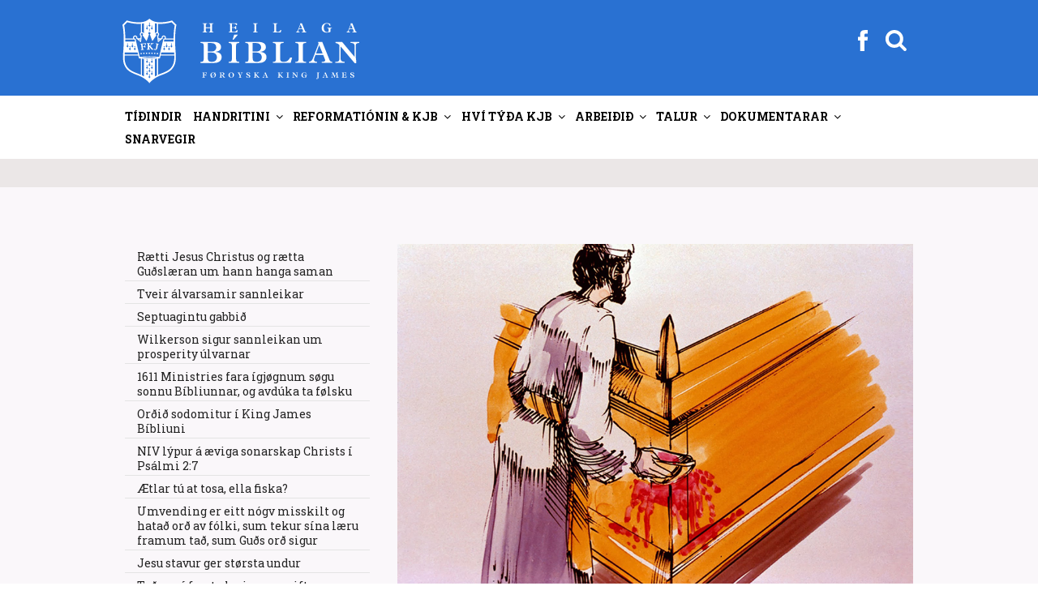

--- FILE ---
content_type: text/html; charset=UTF-8
request_url: https://fkj.fo/trugv-a-blod-jesu-christs/page/20
body_size: 43756
content:
<!DOCTYPE html>
<html lang="da-DK" class="no-js no-svg">
<head>
<meta charset="UTF-8">
<meta name="viewport" content="width=device-width, initial-scale=1">
<link rel="profile" href="http://gmpg.org/xfn/11">
<script >
  var current_menu_id = "menu-item-0";
</script>
<script>
(function(html){html.className = html.className.replace(/\bno-js\b/,'js')})(document.documentElement);
//# sourceURL=twentyseventeen_javascript_detection
</script>
<title>Trúgv á blóð Jesu Christs &#8211; Side 20 &#8211; Føroyska King James</title>
<meta name='robots' content='max-image-preview:large' />
<!-- Speed of this site is optimised by WP Performance Score Booster plugin v2.2.3 - https://dipakgajjar.com/wp-performance-score-booster/ -->
<link rel='dns-prefetch' href='//fonts.googleapis.com' />
<link rel="alternate" type="application/rss+xml" title="Føroyska King James &raquo; Feed" href="https://fkj.fo/feed/" />
<link rel="alternate" type="application/rss+xml" title="Føroyska King James &raquo;-kommentar-feed" href="https://fkj.fo/comments/feed/" />
<link rel="alternate" title="oEmbed (JSON)" type="application/json+oembed" href="https://fkj.fo/wp-json/oembed/1.0/embed?url=https%3A%2F%2Ffkj.fo%2Ftrugv-a-blod-jesu-christs%2F" />
<link rel="alternate" title="oEmbed (XML)" type="text/xml+oembed" href="https://fkj.fo/wp-json/oembed/1.0/embed?url=https%3A%2F%2Ffkj.fo%2Ftrugv-a-blod-jesu-christs%2F&#038;format=xml" />
<style id='wp-img-auto-sizes-contain-inline-css'>
img:is([sizes=auto i],[sizes^="auto," i]){contain-intrinsic-size:3000px 1500px}
/*# sourceURL=wp-img-auto-sizes-contain-inline-css */
</style>
<link rel='stylesheet' id='mb-fonts-css' href='https://fonts.googleapis.com/css?family=Roboto+Slab%3A400%2C700&#038;subset=latin%2Clatin-ext' media='all' />
<style id='wp-emoji-styles-inline-css'>

	img.wp-smiley, img.emoji {
		display: inline !important;
		border: none !important;
		box-shadow: none !important;
		height: 1em !important;
		width: 1em !important;
		margin: 0 0.07em !important;
		vertical-align: -0.1em !important;
		background: none !important;
		padding: 0 !important;
	}
/*# sourceURL=wp-emoji-styles-inline-css */
</style>
<link rel='stylesheet' id='css-0-css' href='https://fkj.fo/wp-content/mmr/4eea0707-1764730819.min.css' media='all' />
<style id='css-0-inline-css'>
/*wp_block_styles_on_demand_placeholder:6971a2e6c093a*/
/*# sourceURL=css-0-inline-css */
</style>
<link rel='stylesheet' id='css-1-css' href='https://fkj.fo/wp-content/mmr/19ca3766-1768442423.min.css' media='all' />
<script src="https://fkj.fo/wp-content/mmr/af820af2-1699408831.min.js" id="js-2-js"></script>
<script src="https://fkj.fo/wp-content/mmr/e6b821ea-1768442423.min.js" id="js-3-js"></script>
<link rel="https://api.w.org/" href="https://fkj.fo/wp-json/" /><link rel="alternate" title="JSON" type="application/json" href="https://fkj.fo/wp-json/wp/v2/posts/11602" /><link rel="EditURI" type="application/rsd+xml" title="RSD" href="https://fkj.fo/xmlrpc.php?rsd" />
<meta name="generator" content="WordPress 6.9" />
<link rel="canonical" href="https://fkj.fo/trugv-a-blod-jesu-christs/" />
<link rel='shortlink' href='https://fkj.fo/?p=11602' />
		<style id="twentyseventeen-custom-header-styles" type="text/css">
				.site-title,
		.site-description {
			position: absolute;
			clip-path: inset(50%);
		}
				</style>
		<link rel="icon" href="https://fkj.fo/wp-content/uploads/2020/10/cropped-FKJ_favikon2-32x32.png" sizes="32x32" />
<link rel="icon" href="https://fkj.fo/wp-content/uploads/2020/10/cropped-FKJ_favikon2-192x192.png" sizes="192x192" />
<link rel="apple-touch-icon" href="https://fkj.fo/wp-content/uploads/2020/10/cropped-FKJ_favikon2-180x180.png" />
<meta name="msapplication-TileImage" content="https://fkj.fo/wp-content/uploads/2020/10/cropped-FKJ_favikon2-270x270.png" />
<link rel='stylesheet' id='css-8-css' href='https://fkj.fo/wp-content/mmr/f73312e6-1764730836.min.css' media='all' />
</head>

<body class="paged wp-singular post-template-default single single-post postid-11602 single-format-standard wp-embed-responsive paged-20 single-paged-20 wp-theme-twentyseventeen wp-child-theme-twentyseventeen-child group-blog has-sidebar title-tagline-hidden colors-light">
<div class="krea-search-wrap">
			<div class="krea-search">
				<div class="krea-search-close">
					<img src="/wp-content/themes/twentyseventeen-child/assets/images/ico_exit.png" alt="" />
				</div>
				<section id="search-4" class="widget widget_search">
<form role="search" method="get" class="search-form" action="https://fkj.fo/">
	<label>
		<span class="screen-reader-text">Søg efter:</span>
		<input type="search" class="search-field" placeholder="Leita..." value="" name="s" />
	</label>
	<button type="submit" class="search-submit"><span class="screen-reader-text">Søg</span></button>
</form>
</section>				<div class="krea-search-result"></div>
			</div>
		</div>
<div id="page" class="site">
	<a class="skip-link screen-reader-text" href="#content">Videre til indhold</a>

	<header id="masthead" class="site-header" role="banner">
		<div class="custom-header">

	<div class="custom-header-media">
			</div>

	<div class="site-branding">
	<div class="wrap head-menu-wrap" >

				
		<a href="https://fkj.fo" class="custom-logo-link" rel="home" itemprop="url"><img width="1459" height="250" src="https://fkj.fo/wp-content/themes/twentyseventeen-child/assets/images/kjv_logo_top.svg?v=1" class="custom-logo" alt="Føroyska King James" itemprop="logo"></a>		

		<div class="head-menu" >
				<div><div class="facebook"><a href="https://www.facebook.com/skriftin" target="_blank"><img src="https://fkj.fo/wp-content/themes/twentyseventeen-child/assets/images/fb_white.svg"></a></div></div>
			    <div><div class="searchbutton "><svg class="icon icon-search" aria-hidden="true" role="img"> <use href="#icon-search" xlink:href="#icon-search"></use> </svg></div></div>
				<button class="menu-toggle" aria-controls="top-menu" aria-expanded="false"><svg class="icon icon-bars" aria-hidden="true" role="img"> <use href="#icon-bars" xlink:href="#icon-bars"></use> </svg><svg class="icon icon-close" aria-hidden="true" role="img"> <use href="#icon-close" xlink:href="#icon-close"></use> </svg></button>
		</div>

		
	</div><!-- .wrap -->
</div><!-- .site-branding -->

</div><!-- .custom-header -->

					<div class="navigation-top">
				<div class="wrap">
					<nav id="site-navigation" class="main-navigation" role="navigation" aria-label="Topmenu">
	
	<div class="menu-topmenu-container"><ul id="top-menu" class="menu"><li id="menu-item-2593" class="menu-item menu-item-type-post_type menu-item-object-page menu-item-home menu-item-2593"><a href="https://fkj.fo/?menuid=2593" data-ps2id-api="true">Tíðindir</a></li>
<li id="menu-item-2718" class="menu-item menu-item-type-custom menu-item-object-custom menu-item-has-children menu-item-2718"><a href="/tvaer-linjur-av-handritum/?menuid=2718" data-ps2id-api="true">Handritini<svg class="icon icon-angle-down" aria-hidden="true" role="img"> <use href="#icon-angle-down" xlink:href="#icon-angle-down"></use> </svg></a>
<ul class="sub-menu">
	<li id="menu-item-2579" class="menu-item menu-item-type-post_type menu-item-object-page menu-item-2579"><a href="https://fkj.fo/tvaer-linjur-av-handritum/?menuid=2579" data-ps2id-api="true">Tvær linjur av handr.</a></li>
	<li id="menu-item-2601" class="menu-item menu-item-type-post_type menu-item-object-page menu-item-2601"><a href="https://fkj.fo/antiochiu-linjan-guds-vardveitta-biblia/?menuid=2601" data-ps2id-api="true">Antiókiu linjan</a></li>
	<li id="menu-item-2605" class="menu-item menu-item-type-post_type menu-item-object-page menu-item-2605"><a href="https://fkj.fo/sinaiticus-og-vaticanus/?menuid=2605" data-ps2id-api="true">Sinaiticus og Vaticanus</a></li>
	<li id="menu-item-2615" class="menu-item menu-item-type-post_type menu-item-object-page menu-item-2615"><a href="https://fkj.fo/westcott-og-hort/?menuid=2615" data-ps2id-api="true">Westcott og Hort</a></li>
	<li id="menu-item-2973" class="menu-item menu-item-type-post_type menu-item-object-page menu-item-2973"><a href="https://fkj.fo/um-king-james-a-v-1611/?menuid=2973" data-ps2id-api="true">Skjótt sagda søgan</a></li>
	<li id="menu-item-2980" class="menu-item menu-item-type-post_type menu-item-object-page menu-item-2980"><a href="https://fkj.fo/handrits-progv-fyri-kjb/?menuid=2980" data-ps2id-api="true">Handritsprógv fyri KJB</a></li>
	<li id="menu-item-2985" class="menu-item menu-item-type-post_type menu-item-object-page menu-item-2985"><a href="https://fkj.fo/paging-dr-luke/?menuid=2985" data-ps2id-api="true">Samanb. Lukas / Gern.Áp.</a></li>
	<li id="menu-item-2967" class="menu-item menu-item-type-post_type menu-item-object-page menu-item-2967"><a href="https://fkj.fo/iblastur-og-vardveitsla/?menuid=2967" data-ps2id-api="true">Íblástur og varðveitsla</a></li>
	<li id="menu-item-4339" class="menu-item menu-item-type-custom menu-item-object-custom menu-item-has-children menu-item-4339"><a href="/lucifer-i-esaiah-1412/?menuid=4339" data-ps2id-api="true">Serlig skriftstøð<svg class="icon icon-angle-down" aria-hidden="true" role="img"> <use href="#icon-angle-down" xlink:href="#icon-angle-down"></use> </svg></a>
	<ul class="sub-menu">
		<li id="menu-item-2628" class="menu-item menu-item-type-post_type menu-item-object-page menu-item-2628"><a href="https://fkj.fo/lucifer-i-esaiah-1412/?menuid=2628" data-ps2id-api="true">Esaiah 14:12</a></li>
		<li id="menu-item-2988" class="menu-item menu-item-type-post_type menu-item-object-page menu-item-2988"><a href="https://fkj.fo/johannes-118/?menuid=2988" data-ps2id-api="true">Jóhannes 1:18</a></li>
		<li id="menu-item-2991" class="menu-item menu-item-type-post_type menu-item-object-page menu-item-2991"><a href="https://fkj.fo/i-corinth-118/?menuid=2991" data-ps2id-api="true">I. Corinth 1:18</a></li>
		<li id="menu-item-2996" class="menu-item menu-item-type-post_type menu-item-object-page menu-item-2996"><a href="https://fkj.fo/i-timotheus-316/?menuid=2996" data-ps2id-api="true">I. Timotheus 3:16; Guð, ikki “hann sum”</a></li>
		<li id="menu-item-3001" class="menu-item menu-item-type-post_type menu-item-object-page menu-item-3001"><a href="https://fkj.fo/titus-213-og-ii-paetur-11-standa-roett-i-king-james/?menuid=3001" data-ps2id-api="true">Tit. 2:13 &#038; II. Pæt. 1:1</a></li>
		<li id="menu-item-3009" class="menu-item menu-item-type-post_type menu-item-object-page menu-item-3009"><a href="https://fkj.fo/jakob-516/?menuid=3009" data-ps2id-api="true">Jákup 5:16</a></li>
		<li id="menu-item-3012" class="menu-item menu-item-type-post_type menu-item-object-page menu-item-3012"><a href="https://fkj.fo/i-johannes-223/?menuid=3012" data-ps2id-api="true">I. Jóhannes 2:23</a></li>
		<li id="menu-item-3022" class="menu-item menu-item-type-post_type menu-item-object-page menu-item-3022"><a href="https://fkj.fo/i-joh-57-hoyrir-heima-i-hini-heilagu-bibliu/?menuid=3022" data-ps2id-api="true">I. Jóhannes 5:7</a></li>
		<li id="menu-item-5270" class="menu-item menu-item-type-post_type menu-item-object-page menu-item-5270"><a href="https://fkj.fo/in-defence-of-the-authenticity-of-i-john-57/?menuid=5270" data-ps2id-api="true">In Defence of the Authenticity of I. John 5:7</a></li>
		<li id="menu-item-3027" class="menu-item menu-item-type-post_type menu-item-object-page menu-item-3027"><a href="https://fkj.fo/opbinberingin-153/?menuid=3027" data-ps2id-api="true">Opinb. 15:3</a></li>
		<li id="menu-item-3030" class="menu-item menu-item-type-post_type menu-item-object-page menu-item-3030"><a href="https://fkj.fo/opinberingin-165/?menuid=3030" data-ps2id-api="true">Opinb. 16:5</a></li>
		<li id="menu-item-4342" class="menu-item menu-item-type-post_type menu-item-object-page menu-item-4342"><a href="https://fkj.fo/sterkar-grundir-fyri-kjb/?menuid=4342" data-ps2id-api="true">Sterkar grundir fyri KJB</a></li>
	</ul>
</li>
</ul>
</li>
<li id="menu-item-2586" class="menu-item menu-item-type-custom menu-item-object-custom menu-item-has-children menu-item-2586"><a href="/john-wycliffe?menuid=2586" data-ps2id-api="true">Reformatiónin &#038; KJB<svg class="icon icon-angle-down" aria-hidden="true" role="img"> <use href="#icon-angle-down" xlink:href="#icon-angle-down"></use> </svg></a>
<ul class="sub-menu">
	<li id="menu-item-2585" class="menu-item menu-item-type-post_type menu-item-object-page menu-item-2585"><a href="https://fkj.fo/john-wycliffe/?menuid=2585" data-ps2id-api="true">John Wycliffe</a></li>
	<li id="menu-item-2647" class="menu-item menu-item-type-post_type menu-item-object-page menu-item-2647"><a href="https://fkj.fo/jan-hus/?menuid=2647" data-ps2id-api="true">Jan Hus</a></li>
	<li id="menu-item-4264" class="menu-item menu-item-type-custom menu-item-object-custom menu-item-has-children menu-item-4264"><a href="/skoekjan-i-opb-17?menuid=4264" data-ps2id-api="true">Skøkjan á sjey fjøllum<svg class="icon icon-angle-down" aria-hidden="true" role="img"> <use href="#icon-angle-down" xlink:href="#icon-angle-down"></use> </svg></a>
	<ul class="sub-menu">
		<li id="menu-item-3204" class="menu-item menu-item-type-post_type menu-item-object-page menu-item-3204"><a href="https://fkj.fo/skoekjan-i-opb-17/?menuid=3204" data-ps2id-api="true">Skøkjan í Opb. 17</a></li>
		<li id="menu-item-3209" class="menu-item menu-item-type-post_type menu-item-object-page menu-item-3209"><a href="https://fkj.fo/inkvisitionin/?menuid=3209" data-ps2id-api="true">Inkvisitiónin</a></li>
		<li id="menu-item-3214" class="menu-item menu-item-type-post_type menu-item-object-page menu-item-3214"><a href="https://fkj.fo/alberto-rivera-fyrrverandi-jesuitaprestur-avdukar-sannleikan-um-catolsku-skoekjuna/?menuid=3214" data-ps2id-api="true">Alberto Rivera</a></li>
		<li id="menu-item-3217" class="menu-item menu-item-type-post_type menu-item-object-page menu-item-3217"><a href="https://fkj.fo/catolsk-mystisisma/?menuid=3217" data-ps2id-api="true">Affilierað við nazistarnar</a></li>
		<li id="menu-item-3221" class="menu-item menu-item-type-post_type menu-item-object-page menu-item-3221"><a href="https://fkj.fo/ruckman-imoti-keating/?menuid=3221" data-ps2id-api="true">Ruckman / Keating</a></li>
		<li id="menu-item-3224" class="menu-item menu-item-type-post_type menu-item-object-page menu-item-3224"><a href="https://fkj.fo/vicarius-diabolos-colossos/?menuid=3224" data-ps2id-api="true">Vicarius diabolos</a></li>
		<li id="menu-item-3227" class="menu-item menu-item-type-post_type menu-item-object-page menu-item-3227"><a href="https://fkj.fo/spurgeon-um-rom/?menuid=3227" data-ps2id-api="true">Spurgeon um Róm</a></li>
		<li id="menu-item-3232" class="menu-item menu-item-type-post_type menu-item-object-page menu-item-3232"><a href="https://fkj.fo/sannleikin-um-skoekjuna/?menuid=3232" data-ps2id-api="true">Sannleikin má sigast</a></li>
		<li id="menu-item-3235" class="menu-item menu-item-type-post_type menu-item-object-page menu-item-3235"><a href="https://fkj.fo/ian-paisley/?menuid=3235" data-ps2id-api="true">Ian Paisley</a></li>
		<li id="menu-item-3241" class="menu-item menu-item-type-post_type menu-item-object-page menu-item-3241"><a href="https://fkj.fo/catolski-kletturin-er-ein-annar/?menuid=3241" data-ps2id-api="true">Católski kletturin ein annar</a></li>
		<li id="menu-item-3245" class="menu-item menu-item-type-post_type menu-item-object-page menu-item-3245"><a href="https://fkj.fo/fyriskipan-motsatt-sacramenti/?menuid=3245" data-ps2id-api="true">Fyriskipan móts. sacramenti</a></li>
		<li id="menu-item-5274" class="menu-item menu-item-type-post_type menu-item-object-page menu-item-5274"><a href="https://fkj.fo/skoekjan-i-opinberingini-17-er-enn-catolska-kirkjan-tad-er-vist/?menuid=5274" data-ps2id-api="true">Skøkjan í Opb. 17 er católska kirkjan</a></li>
		<li id="menu-item-5674" class="menu-item menu-item-type-post_type menu-item-object-page menu-item-5674"><a href="https://fkj.fo/ljodfilar-catolisisman/?menuid=5674" data-ps2id-api="true">•• Ljóðfílar (catolisisman)</a></li>
	</ul>
</li>
	<li id="menu-item-2651" class="menu-item menu-item-type-post_type menu-item-object-page menu-item-2651"><a href="https://fkj.fo/desiderius-erasmus-fra-rotterdam/?menuid=2651" data-ps2id-api="true">Desiderius Erasmus</a></li>
	<li id="menu-item-2920" class="menu-item menu-item-type-post_type menu-item-object-page menu-item-2920"><a href="https://fkj.fo/robert-stephanus/?menuid=2920" data-ps2id-api="true">Robert Stephanus</a></li>
	<li id="menu-item-2945" class="menu-item menu-item-type-post_type menu-item-object-page menu-item-2945"><a href="https://fkj.fo/theodore-beza/?menuid=2945" data-ps2id-api="true">Theodore Beza</a></li>
	<li id="menu-item-2655" class="menu-item menu-item-type-post_type menu-item-object-page menu-item-2655"><a href="https://fkj.fo/martin-luther/?menuid=2655" data-ps2id-api="true">Martin Luther</a></li>
	<li id="menu-item-2658" class="menu-item menu-item-type-post_type menu-item-object-page menu-item-2658"><a href="https://fkj.fo/william-tyndale/?menuid=2658" data-ps2id-api="true">William Tyndale</a></li>
	<li id="menu-item-3038" class="menu-item menu-item-type-post_type menu-item-object-page menu-item-3038"><a href="https://fkj.fo/calvin-og-zwingli/?menuid=3038" data-ps2id-api="true">Calvin og Zwingli</a></li>
	<li id="menu-item-3042" class="menu-item menu-item-type-post_type menu-item-object-page menu-item-3042"><a href="https://fkj.fo/john-knox/?menuid=3042" data-ps2id-api="true">John Knox</a></li>
	<li id="menu-item-2673" class="menu-item menu-item-type-post_type menu-item-object-page menu-item-2673"><a href="https://fkj.fo/gudbrands-biblian/?menuid=2673" data-ps2id-api="true">Guðbrands Biblían</a></li>
	<li id="menu-item-2665" class="menu-item menu-item-type-post_type menu-item-object-page menu-item-2665"><a href="https://fkj.fo/danska-biblian/?menuid=2665" data-ps2id-api="true">Danska Bíblian</a></li>
	<li id="menu-item-2678" class="menu-item menu-item-type-post_type menu-item-object-page menu-item-2678"><a href="https://fkj.fo/helstu-reformations-bibliurnar-i-tidarroed/?menuid=2678" data-ps2id-api="true">Helstu ref. Bíbliurnar</a></li>
	<li id="menu-item-2683" class="menu-item menu-item-type-post_type menu-item-object-page menu-item-2683"><a href="https://fkj.fo/um-king-james-tydararnar/?menuid=2683" data-ps2id-api="true">Um K.J. týðararnar</a></li>
	<li id="menu-item-2686" class="menu-item menu-item-type-post_type menu-item-object-page menu-item-2686"><a href="https://fkj.fo/um-apochryphurnar/?menuid=2686" data-ps2id-api="true">Um apokryphurnar</a></li>
	<li id="menu-item-2690" class="menu-item menu-item-type-post_type menu-item-object-page menu-item-2690"><a href="https://fkj.fo/sokalladir-feilir-i-king-james-bibliuni/?menuid=2690" data-ps2id-api="true">Sokallaðir feilir í KJB</a></li>
	<li id="menu-item-2693" class="menu-item menu-item-type-post_type menu-item-object-page menu-item-2693"><a href="https://fkj.fo/utgavurnar-av-king-james-bibliuni/?menuid=2693" data-ps2id-api="true">Útgávurnar av KJB</a></li>
	<li id="menu-item-2700" class="menu-item menu-item-type-post_type menu-item-object-page menu-item-2700"><a href="https://fkj.fo/vakurleiki-king-james-bibliunnar/?menuid=2700" data-ps2id-api="true">Vakurleiki KJB</a></li>
	<li id="menu-item-2696" class="menu-item menu-item-type-post_type menu-item-object-page menu-item-2696"><a href="https://fkj.fo/seytjan-truarhetjur/?menuid=2696" data-ps2id-api="true">Seytjan trúarhetjur</a></li>
	<li id="menu-item-3199" class="menu-item menu-item-type-post_type menu-item-object-page menu-item-3199"><a href="https://fkj.fo/martyrarnir/?menuid=3199" data-ps2id-api="true">Martýrarnir</a></li>
	<li id="menu-item-16444" class="menu-item menu-item-type-post_type menu-item-object-page menu-item-16444"><a href="https://fkj.fo/covenanters/?menuid=16444" data-ps2id-api="true">Covenanters</a></li>
</ul>
</li>
<li id="menu-item-2704" class="menu-item menu-item-type-custom menu-item-object-custom menu-item-has-children menu-item-2704"><a href="/hvi-foeroyska-kjb?menuid=2704" data-ps2id-api="true">Hví týða KJB<svg class="icon icon-angle-down" aria-hidden="true" role="img"> <use href="#icon-angle-down" xlink:href="#icon-angle-down"></use> </svg></a>
<ul class="sub-menu">
	<li id="menu-item-2705" class="menu-item menu-item-type-post_type menu-item-object-page menu-item-2705"><a href="https://fkj.fo/hvi-foeroyska-kjb/?menuid=2705" data-ps2id-api="true">Hví FKJ Bíbliu?</a></li>
	<li id="menu-item-2724" class="menu-item menu-item-type-post_type menu-item-object-page menu-item-2724"><a href="https://fkj.fo/kalladur-at-tyda-ikki-at-raetta/?menuid=2724" data-ps2id-api="true">Kallaður at týða, ikki rætta</a></li>
	<li id="menu-item-2727" class="menu-item menu-item-type-post_type menu-item-object-page menu-item-2727"><a href="https://fkj.fo/ur-enskum-i-foeroyskt/?menuid=2727" data-ps2id-api="true">Úr Enskum í Føroyskt</a></li>
	<li id="menu-item-4566" class="menu-item menu-item-type-post_type menu-item-object-page menu-item-4566"><a href="https://fkj.fo/hevurt-tu-eina-heilaga-bibliu/?menuid=4566" data-ps2id-api="true">Heilaga Bíbliu?</a></li>
	<li id="menu-item-2741" class="menu-item menu-item-type-post_type menu-item-object-page menu-item-2741"><a href="https://fkj.fo/vanligir-manglar-i-alexandrisku-bibliu-perversjonunum/?menuid=2741" data-ps2id-api="true">Vanligir manglar</a></li>
	<li id="menu-item-3164" class="menu-item menu-item-type-post_type menu-item-object-page menu-item-3164"><a href="https://fkj.fo/frelsan-i-kjb/?menuid=3164" data-ps2id-api="true">Frelsan í KJB</a></li>
	<li id="menu-item-2730" class="menu-item menu-item-type-post_type menu-item-object-page menu-item-2730"><a href="https://fkj.fo/einkid-smamal/?menuid=2730" data-ps2id-api="true">Einkið smámál</a></li>
	<li id="menu-item-2734" class="menu-item menu-item-type-post_type menu-item-object-page menu-item-2734"><a href="https://fkj.fo/nyggj-reformation-bradneydug/?menuid=2734" data-ps2id-api="true">Nýggj reformatión</a></li>
	<li id="menu-item-2738" class="menu-item menu-item-type-post_type menu-item-object-page menu-item-2738"><a href="https://fkj.fo/spurgeon-um-king-james-bibliuna/?menuid=2738" data-ps2id-api="true">Spurgeon um KJB</a></li>
	<li id="menu-item-2745" class="menu-item menu-item-type-post_type menu-item-object-page menu-item-2745"><a href="https://fkj.fo/kjv-777-vs-niv-666/?menuid=2745" data-ps2id-api="true">KJV 777 móts. NIV 666</a></li>
	<li id="menu-item-2764" class="menu-item menu-item-type-post_type menu-item-object-page menu-item-2764"><a href="https://fkj.fo/catolska-avirkanin-aftanfyri-nutidar-bibliurnar/?menuid=2764" data-ps2id-api="true">Católska ávirkanin</a></li>
	<li id="menu-item-6491" class="menu-item menu-item-type-post_type menu-item-object-page menu-item-6491"><a href="https://fkj.fo/nkjv-avdukingar/?menuid=6491" data-ps2id-api="true">NKJV avdúkingar</a></li>
	<li id="menu-item-2775" class="menu-item menu-item-type-post_type menu-item-object-page menu-item-2775"><a href="https://fkj.fo/alexandriska-kultin/?menuid=2775" data-ps2id-api="true">Alexandriska kultin</a></li>
	<li id="menu-item-2785" class="menu-item menu-item-type-post_type menu-item-object-page menu-item-2785"><a href="https://fkj.fo/teir-hava-tikid-burtur-harran/?menuid=2785" data-ps2id-api="true">Teir hava tikið burt Harran</a></li>
	<li id="menu-item-2767" class="menu-item menu-item-type-post_type menu-item-object-page menu-item-2767"><a href="https://fkj.fo/k-j-einans-bibliuskulalaerari-koyrdur-fyri-at-trugva-at-kjb-er-guds-ofeilbarliga-ord/?menuid=2767" data-ps2id-api="true">Koyrdur, fyri at trúgva KJB</a></li>
	<li id="menu-item-6294" class="menu-item menu-item-type-custom menu-item-object-custom menu-item-has-children menu-item-6294"><a href="/why-i-believe-the-kjb?menuid=6294" data-ps2id-api="true">Dr. Peter S. Ruckman<svg class="icon icon-angle-down" aria-hidden="true" role="img"> <use href="#icon-angle-down" xlink:href="#icon-angle-down"></use> </svg></a>
	<ul class="sub-menu">
		<li id="menu-item-2760" class="menu-item menu-item-type-post_type menu-item-object-page menu-item-2760"><a href="https://fkj.fo/why-i-believe-the-kjb/?menuid=2760" data-ps2id-api="true">Why I believe the KJB</a></li>
		<li id="menu-item-2803" class="menu-item menu-item-type-post_type menu-item-object-page menu-item-2803"><a href="https://fkj.fo/handrits-progv/?menuid=2803" data-ps2id-api="true">Handritsprógv</a></li>
		<li id="menu-item-4747" class="menu-item menu-item-type-post_type menu-item-object-page menu-item-4747"><a href="https://fkj.fo/handritsprogv-til-hinar-vidarikomnu/?menuid=4747" data-ps2id-api="true">Handritsprógv til víðarikomnar</a></li>
		<li id="menu-item-2800" class="menu-item menu-item-type-post_type menu-item-object-page menu-item-2800"><a href="https://fkj.fo/kjv-imoti-niv/?menuid=2800" data-ps2id-api="true">KJB ímóti NIV</a></li>
		<li id="menu-item-3178" class="menu-item menu-item-type-post_type menu-item-object-page menu-item-3178"><a href="https://fkj.fo/dr-peter-s-ruckman-fralaerir-um-kong-bokanna-king-james-bibliuna-a-v-1611/?menuid=3178" data-ps2id-api="true">Peter Ruckman um KJB</a></li>
		<li id="menu-item-6506" class="menu-item menu-item-type-post_type menu-item-object-page menu-item-6506"><a href="https://fkj.fo/tydningurin-av-kjb/?menuid=6506" data-ps2id-api="true">Týdningurin av KJB</a></li>
		<li id="menu-item-17116" class="menu-item menu-item-type-post_type menu-item-object-page menu-item-17116"><a href="https://fkj.fo/alexandriska-kultin-2/?menuid=17116" data-ps2id-api="true">Alexandriska kultin. Ruckman</a></li>
	</ul>
</li>
	<li id="menu-item-4269" class="menu-item menu-item-type-custom menu-item-object-custom menu-item-has-children menu-item-4269"><a href="/the-sword-slays-the-dragon?menuid=4269" data-ps2id-api="true">Gail Riplinger<svg class="icon icon-angle-down" aria-hidden="true" role="img"> <use href="#icon-angle-down" xlink:href="#icon-angle-down"></use> </svg></a>
	<ul class="sub-menu">
		<li id="menu-item-4268" class="menu-item menu-item-type-post_type menu-item-object-page menu-item-4268"><a href="https://fkj.fo/the-sword-slays-the-dragon/?menuid=4268" data-ps2id-api="true">The sword slays the dragon</a></li>
		<li id="menu-item-4272" class="menu-item menu-item-type-post_type menu-item-object-page menu-item-4272"><a href="https://fkj.fo/new-age-bible-versions/?menuid=4272" data-ps2id-api="true">New Age Bible Versions</a></li>
		<li id="menu-item-4275" class="menu-item menu-item-type-post_type menu-item-object-page menu-item-4275"><a href="https://fkj.fo/perfection-or-perversion/?menuid=4275" data-ps2id-api="true">Perfection or perversion</a></li>
		<li id="menu-item-4279" class="menu-item menu-item-type-post_type menu-item-object-page menu-item-4279"><a href="https://fkj.fo/action-sixties/?menuid=4279" data-ps2id-api="true">Action Sixties</a></li>
		<li id="menu-item-4282" class="menu-item menu-item-type-post_type menu-item-object-page menu-item-4282"><a href="https://fkj.fo/kjb-built-in-dictionary/?menuid=4282" data-ps2id-api="true">KJB built in dictionary</a></li>
		<li id="menu-item-4285" class="menu-item menu-item-type-post_type menu-item-object-page menu-item-4285"><a href="https://fkj.fo/vandar-vid-nkjv/?menuid=4285" data-ps2id-api="true">Vandar við NKJV</a></li>
		<li id="menu-item-4288" class="menu-item menu-item-type-post_type menu-item-object-page menu-item-4288"><a href="https://fkj.fo/kjv-perfection-vs-new-version-perversion/?menuid=4288" data-ps2id-api="true">KJV Perfection vs. New Version PerVersion</a></li>
		<li id="menu-item-4291" class="menu-item menu-item-type-post_type menu-item-object-page menu-item-4291"><a href="https://fkj.fo/riplinger-vs-dean-burgon-society/?menuid=4291" data-ps2id-api="true">Riplinger vs. Dean Burgon Society</a></li>
	</ul>
</li>
	<li id="menu-item-6989" class="menu-item menu-item-type-post_type menu-item-object-page menu-item-6989"><a href="https://fkj.fo/%e2%80%a2%e2%80%a2-video-ii/?menuid=6989" data-ps2id-api="true">•• Video FO</a></li>
	<li id="menu-item-6482" class="menu-item menu-item-type-post_type menu-item-object-page menu-item-6482"><a href="https://fkj.fo/video-2/?menuid=6482" data-ps2id-api="true">•• Video EN</a></li>
</ul>
</li>
<li id="menu-item-2708" class="menu-item menu-item-type-custom menu-item-object-custom menu-item-has-children menu-item-2708"><a href="/ambod-til-hjalpar?menuid=2708" data-ps2id-api="true">Arbeiðið<svg class="icon icon-angle-down" aria-hidden="true" role="img"> <use href="#icon-angle-down" xlink:href="#icon-angle-down"></use> </svg></a>
<ul class="sub-menu">
	<li id="menu-item-2857" class="menu-item menu-item-type-post_type menu-item-object-page menu-item-2857"><a href="https://fkj.fo/ambod-til-hjalpar/?menuid=2857" data-ps2id-api="true">Amboð til hjálpar</a></li>
	<li id="menu-item-7448" class="menu-item menu-item-type-custom menu-item-object-custom menu-item-has-children menu-item-7448"><a href="/st-matthaeus?menuid=7448" data-ps2id-api="true">•• FKJ2 upplisin<svg class="icon icon-angle-down" aria-hidden="true" role="img"> <use href="#icon-angle-down" xlink:href="#icon-angle-down"></use> </svg></a>
	<ul class="sub-menu">
		<li id="menu-item-19514" class="menu-item menu-item-type-post_type menu-item-object-page menu-item-19514"><a href="https://fkj.fo/genesis/?menuid=19514" data-ps2id-api="true">Genesis</a></li>
		<li id="menu-item-19649" class="menu-item menu-item-type-post_type menu-item-object-page menu-item-19649"><a href="https://fkj.fo/exodus/?menuid=19649" data-ps2id-api="true">Exodus</a></li>
		<li id="menu-item-7449" class="menu-item menu-item-type-post_type menu-item-object-page menu-item-7449"><a href="https://fkj.fo/st-matthaeus/?menuid=7449" data-ps2id-api="true">St. Matthæus</a></li>
		<li id="menu-item-7733" class="menu-item menu-item-type-post_type menu-item-object-page menu-item-7733"><a href="https://fkj.fo/st-markus/?menuid=7733" data-ps2id-api="true">St. Markus</a></li>
		<li id="menu-item-7732" class="menu-item menu-item-type-post_type menu-item-object-page menu-item-7732"><a href="https://fkj.fo/st-lukas/?menuid=7732" data-ps2id-api="true">St. Lukas</a></li>
		<li id="menu-item-7731" class="menu-item menu-item-type-post_type menu-item-object-page menu-item-7731"><a href="https://fkj.fo/st-johannes/?menuid=7731" data-ps2id-api="true">St. Jóhannes</a></li>
		<li id="menu-item-7730" class="menu-item menu-item-type-post_type menu-item-object-page menu-item-7730"><a href="https://fkj.fo/gerningar-apostlanna/?menuid=7730" data-ps2id-api="true">Ápostlanna gerningar</a></li>
		<li id="menu-item-7796" class="menu-item menu-item-type-post_type menu-item-object-page menu-item-7796"><a href="https://fkj.fo/romverjarnir/?menuid=7796" data-ps2id-api="true">Rómverjarnir</a></li>
		<li id="menu-item-7799" class="menu-item menu-item-type-post_type menu-item-object-page menu-item-7799"><a href="https://fkj.fo/i-corinthararnir/?menuid=7799" data-ps2id-api="true">I. Corinthararnir</a></li>
		<li id="menu-item-7798" class="menu-item menu-item-type-post_type menu-item-object-page menu-item-7798"><a href="https://fkj.fo/ii-corinthararnir/?menuid=7798" data-ps2id-api="true">II. Corinthararnir</a></li>
		<li id="menu-item-7797" class="menu-item menu-item-type-post_type menu-item-object-page menu-item-7797"><a href="https://fkj.fo/galatararnir/?menuid=7797" data-ps2id-api="true">Galatararnir</a></li>
		<li id="menu-item-7800" class="menu-item menu-item-type-post_type menu-item-object-page menu-item-7800"><a href="https://fkj.fo/ephesararnir/?menuid=7800" data-ps2id-api="true">Ephesararnir</a></li>
		<li id="menu-item-7801" class="menu-item menu-item-type-post_type menu-item-object-page menu-item-7801"><a href="https://fkj.fo/philippensararnir/?menuid=7801" data-ps2id-api="true">Philippensararnir</a></li>
		<li id="menu-item-7802" class="menu-item menu-item-type-post_type menu-item-object-page menu-item-7802"><a href="https://fkj.fo/colossensararnir/?menuid=7802" data-ps2id-api="true">Kolossensararnir</a></li>
		<li id="menu-item-7795" class="menu-item menu-item-type-post_type menu-item-object-page menu-item-7795"><a href="https://fkj.fo/i-thessalonicararnir/?menuid=7795" data-ps2id-api="true">I. Thessalónicararnir</a></li>
		<li id="menu-item-7794" class="menu-item menu-item-type-post_type menu-item-object-page menu-item-7794"><a href="https://fkj.fo/ii-thessalonicararnir/?menuid=7794" data-ps2id-api="true">II. Thessalónicararnir</a></li>
		<li id="menu-item-7793" class="menu-item menu-item-type-post_type menu-item-object-page menu-item-7793"><a href="https://fkj.fo/i-timotheus/?menuid=7793" data-ps2id-api="true">I. Timotheus</a></li>
		<li id="menu-item-7792" class="menu-item menu-item-type-post_type menu-item-object-page menu-item-7792"><a href="https://fkj.fo/ii-timotheus/?menuid=7792" data-ps2id-api="true">II. Timotheus</a></li>
		<li id="menu-item-7791" class="menu-item menu-item-type-post_type menu-item-object-page menu-item-7791"><a href="https://fkj.fo/titus/?menuid=7791" data-ps2id-api="true">Titus</a></li>
		<li id="menu-item-7790" class="menu-item menu-item-type-post_type menu-item-object-page menu-item-7790"><a href="https://fkj.fo/philemon/?menuid=7790" data-ps2id-api="true">Philemon</a></li>
		<li id="menu-item-7789" class="menu-item menu-item-type-post_type menu-item-object-page menu-item-7789"><a href="https://fkj.fo/hebreararnir/?menuid=7789" data-ps2id-api="true">Hebreararnir</a></li>
		<li id="menu-item-7788" class="menu-item menu-item-type-post_type menu-item-object-page menu-item-7788"><a href="https://fkj.fo/jakob/?menuid=7788" data-ps2id-api="true">Jákup</a></li>
		<li id="menu-item-7787" class="menu-item menu-item-type-post_type menu-item-object-page menu-item-7787"><a href="https://fkj.fo/i-paetur/?menuid=7787" data-ps2id-api="true">I. Pætur</a></li>
		<li id="menu-item-7786" class="menu-item menu-item-type-post_type menu-item-object-page menu-item-7786"><a href="https://fkj.fo/ii-paetur/?menuid=7786" data-ps2id-api="true">II. Pætur</a></li>
		<li id="menu-item-7785" class="menu-item menu-item-type-post_type menu-item-object-page menu-item-7785"><a href="https://fkj.fo/i-johannes/?menuid=7785" data-ps2id-api="true">I. Jóhannes</a></li>
		<li id="menu-item-7784" class="menu-item menu-item-type-post_type menu-item-object-page menu-item-7784"><a href="https://fkj.fo/ii-johannes/?menuid=7784" data-ps2id-api="true">II. Jóhannes</a></li>
		<li id="menu-item-7783" class="menu-item menu-item-type-post_type menu-item-object-page menu-item-7783"><a href="https://fkj.fo/iii-johannes/?menuid=7783" data-ps2id-api="true">III. Jóhannes</a></li>
		<li id="menu-item-7782" class="menu-item menu-item-type-post_type menu-item-object-page menu-item-7782"><a href="https://fkj.fo/judas/?menuid=7782" data-ps2id-api="true">Judas</a></li>
		<li id="menu-item-7781" class="menu-item menu-item-type-post_type menu-item-object-page menu-item-7781"><a href="https://fkj.fo/opinbering-johannesar/?menuid=7781" data-ps2id-api="true">Opinbering St. Jóhannesar</a></li>
	</ul>
</li>
	<li id="menu-item-6474" class="menu-item menu-item-type-custom menu-item-object-custom menu-item-has-children menu-item-6474"><a href="/kunngerdin?menuid=6474" data-ps2id-api="true">•• Greinar<svg class="icon icon-angle-down" aria-hidden="true" role="img"> <use href="#icon-angle-down" xlink:href="#icon-angle-down"></use> </svg></a>
	<ul class="sub-menu">
		<li id="menu-item-3255" class="menu-item menu-item-type-post_type menu-item-object-page menu-item-3255"><a href="https://fkj.fo/kunngerdin-sum-eg-sendi-ut-vid-telduposti-um-arbeidid-i-2008/?menuid=3255" data-ps2id-api="true">Kunngerðin</a></li>
		<li id="menu-item-4518" class="menu-item menu-item-type-post_type menu-item-object-page menu-item-4518"><a href="https://fkj.fo/um-nuverandi-foeroysku-bibliurnar/?menuid=4518" data-ps2id-api="true">Um núverandi Fø. bíbliurnar</a></li>
		<li id="menu-item-2823" class="menu-item menu-item-type-post_type menu-item-object-page menu-item-2823"><a href="https://fkj.fo/enska-malid-i-1611/?menuid=2823" data-ps2id-api="true">Orðið, ikki hugsanin</a></li>
		<li id="menu-item-4586" class="menu-item menu-item-type-post_type menu-item-object-page menu-item-4586"><a href="https://fkj.fo/tilogningar-epistilin/?menuid=4586" data-ps2id-api="true">Tilogningar epistilin</a></li>
		<li id="menu-item-4591" class="menu-item menu-item-type-post_type menu-item-object-page menu-item-4591"><a href="https://fkj.fo/ein-fragreiding-um-hinar-serligu-malsligu-reglur-hesarar-bokar/?menuid=4591" data-ps2id-api="true">Málsligu reglurnar</a></li>
		<li id="menu-item-4525" class="menu-item menu-item-type-post_type menu-item-object-page menu-item-4525"><a href="https://fkj.fo/ikki-elastiskt-alternativ/?menuid=4525" data-ps2id-api="true">Ikki elastiskt alternativ</a></li>
		<li id="menu-item-4530" class="menu-item menu-item-type-post_type menu-item-object-page menu-item-4530"><a href="https://fkj.fo/broyta-fila-kitla-reingja/?menuid=4530" data-ps2id-api="true">Broyta, fíla, kitla, reingja</a></li>
		<li id="menu-item-4533" class="menu-item menu-item-type-post_type menu-item-object-page menu-item-4533"><a href="https://fkj.fo/salt-ella-humor/?menuid=4533" data-ps2id-api="true">Salt, ella humor?</a></li>
		<li id="menu-item-4542" class="menu-item menu-item-type-post_type menu-item-object-page menu-item-4542"><a href="https://fkj.fo/ord-mangla/?menuid=4542" data-ps2id-api="true">Orð mangla</a></li>
		<li id="menu-item-2828" class="menu-item menu-item-type-post_type menu-item-object-page menu-item-2828"><a href="https://fkj.fo/hvoer-ert-tu-at-tyda-hina-heilagu-bibliu-til-foeroyskt/?menuid=2828" data-ps2id-api="true">Hvør ert tú at týða?</a></li>
		<li id="menu-item-2958" class="menu-item menu-item-type-post_type menu-item-object-page menu-item-2958"><a href="https://fkj.fo/hvi-navnid-heilaga-biblia/?menuid=2958" data-ps2id-api="true">Hví navnið, Heilaga Bíblia?</a></li>
		<li id="menu-item-2881" class="menu-item menu-item-type-post_type menu-item-object-page menu-item-2881"><a href="https://fkj.fo/gasin-sleppur-at-eiga-sini-eygu/?menuid=2881" data-ps2id-api="true">Gásin kann eiga síni eygu</a></li>
		<li id="menu-item-4552" class="menu-item menu-item-type-post_type menu-item-object-page menu-item-4552"><a href="https://fkj.fo/printing-of-a-v-1611/?menuid=4552" data-ps2id-api="true">Printing of KJB A.V. 1611</a></li>
		<li id="menu-item-2709" class="menu-item menu-item-type-post_type menu-item-object-page menu-item-2709"><a href="https://fkj.fo/enskt-i-1611/?menuid=2709" data-ps2id-api="true">Enska málið í 1611</a></li>
		<li id="menu-item-4545" class="menu-item menu-item-type-post_type menu-item-object-page menu-item-4545"><a href="https://fkj.fo/history-of-the-english-bible/?menuid=4545" data-ps2id-api="true">History of the English Bible</a></li>
		<li id="menu-item-4521" class="menu-item menu-item-type-post_type menu-item-object-page menu-item-4521"><a href="https://fkj.fo/einaferd-fyri-allar/?menuid=4521" data-ps2id-api="true">Einaferð fyri allar</a></li>
		<li id="menu-item-2873" class="menu-item menu-item-type-post_type menu-item-object-page menu-item-2873"><a href="https://fkj.fo/teknseting-kings-james/?menuid=2873" data-ps2id-api="true">Teknseting KJB</a></li>
		<li id="menu-item-4594" class="menu-item menu-item-type-post_type menu-item-object-page menu-item-4594"><a href="https://fkj.fo/vidmaeltur-lesnadur/?menuid=4594" data-ps2id-api="true">Viðmæltur lesnaður</a></li>
		<li id="menu-item-4579" class="menu-item menu-item-type-post_type menu-item-object-page menu-item-4579"><a href="https://fkj.fo/noevn-ord-og-stoed-i-bibliuni-vid-framburdar-merkjum-gjoerdum-vid-fyrimynd-av-teknsetingini-i-cambridge-standard-text-king-james-bible/?menuid=4579" data-ps2id-api="true">Navnalisti</a></li>
		<li id="menu-item-3416" class="menu-item menu-item-type-post_type menu-item-object-page menu-item-3416"><a href="https://fkj.fo/bygdir-fingid-fkj/?menuid=3416" data-ps2id-api="true">Bygdir, fingið FKJ1 (alla Bíbliuna)</a></li>
		<li id="menu-item-3411" class="menu-item menu-item-type-post_type menu-item-object-page menu-item-3411"><a href="https://fkj.fo/english-summary/?menuid=3411" data-ps2id-api="true">English summary</a></li>
		<li id="menu-item-17084" class="menu-item menu-item-type-post_type menu-item-object-page menu-item-17084"><a href="https://fkj.fo/fkj-soela/?menuid=17084" data-ps2id-api="true">FKJ søla</a></li>
	</ul>
</li>
	<li id="menu-item-2861" class="menu-item menu-item-type-post_type menu-item-object-page menu-item-2861"><a href="https://fkj.fo/die-heilige-schrift/?menuid=2861" data-ps2id-api="true">Die Heilige Schrift</a></li>
	<li id="menu-item-2864" class="menu-item menu-item-type-post_type menu-item-object-page menu-item-2864"><a href="https://fkj.fo/donsk-biblia-fra-1732/?menuid=2864" data-ps2id-api="true">Donsk Bíblia frá 1740</a></li>
	<li id="menu-item-2868" class="menu-item menu-item-type-post_type menu-item-object-page menu-item-2868"><a href="https://fkj.fo/norsk-king-james/?menuid=2868" data-ps2id-api="true">Norsk King James</a></li>
	<li id="menu-item-3267" class="menu-item menu-item-type-post_type menu-item-object-page menu-item-3267"><a href="https://fkj.fo/doemir-um-munir-millum-king-james-bibliuna-og-dahls-bibliu/?menuid=3267" data-ps2id-api="true">Munir: KJB / Dahl</a></li>
	<li id="menu-item-4468" class="menu-item menu-item-type-custom menu-item-object-custom menu-item-has-children menu-item-4468"><a href="/sitt-egna-mal?menuid=4468" data-ps2id-api="true">FKJ málið<svg class="icon icon-angle-down" aria-hidden="true" role="img"> <use href="#icon-angle-down" xlink:href="#icon-angle-down"></use> </svg></a>
	<ul class="sub-menu">
		<li id="menu-item-3287" class="menu-item menu-item-type-post_type menu-item-object-page menu-item-3287"><a href="https://fkj.fo/sitt-egna-mal/?menuid=3287" data-ps2id-api="true">Sítt egna mál</a></li>
		<li id="menu-item-3292" class="menu-item menu-item-type-post_type menu-item-object-page menu-item-3292"><a href="https://fkj.fo/malsliga-snidid-i-foeroysku-king-james-bibliuni/?menuid=3292" data-ps2id-api="true">Málsliga sniðið í FKJ</a></li>
		<li id="menu-item-3298" class="menu-item menu-item-type-post_type menu-item-object-page menu-item-3298"><a href="https://fkj.fo/einkid-hevdi-einkid-d/?menuid=3298" data-ps2id-api="true">Einkið hevði einkið ð</a></li>
		<li id="menu-item-3295" class="menu-item menu-item-type-post_type menu-item-object-page menu-item-3295"><a href="https://fkj.fo/oell-sagnord-i-2-personi-eintal-hava-fingid-t-ella-rt-skoytt-uppi-endan-i-foeroysku-king-james/?menuid=3295" data-ps2id-api="true">Sagnorðaendingar</a></li>
		<li id="menu-item-3304" class="menu-item menu-item-type-post_type menu-item-object-page menu-item-3304"><a href="https://fkj.fo/vidkadur-fiktivur-hattur-heilt-gjoegnumfoerdur/?menuid=3304" data-ps2id-api="true">Hugsháttur</a></li>
		<li id="menu-item-3309" class="menu-item menu-item-type-post_type menu-item-object-page menu-item-3309"><a href="https://fkj.fo/7-grundir-fyri-hvi-tad-er-raett-vid-fiktivum-malshatti-og-muni-imillum-sagnordaendingar-i-2-3-personi-eintali/?menuid=3309" data-ps2id-api="true">7 grundir fyri hugshátti</a></li>
		<li id="menu-item-3312" class="menu-item menu-item-type-post_type menu-item-object-page menu-item-3312"><a href="https://fkj.fo/til-vegna-millum-og-innan-styra-hvoersfalli-a-tignarmali-kongs-mins/?menuid=3312" data-ps2id-api="true">Hvørsfallið</a></li>
		<li id="menu-item-3315" class="menu-item menu-item-type-post_type menu-item-object-page menu-item-3315"><a href="https://fkj.fo/35-bibliuligar-gudligar-raettar-grundir-fyri-hvi-hin-heilaga-biblia-hevur-og-eigur-at-hava-ein-kallkyns-yvirradandi-malbuna/?menuid=3315" data-ps2id-api="true">Kallkyns málbúni</a></li>
		<li id="menu-item-3325" class="menu-item menu-item-type-post_type menu-item-object-page menu-item-3325"><a href="https://fkj.fo/halgad-veri-navn-titt-ikki-heilagt-verdi-navn-titt/?menuid=3325" data-ps2id-api="true">Halgað veri navn títt</a></li>
		<li id="menu-item-3334" class="menu-item menu-item-type-post_type menu-item-object-page menu-item-3334"><a href="https://fkj.fo/madur-er-eitt-skirt-bibliu-ord-menniskja-er-eitt-groen-slimut-javnstoedu-humanissu-ord/?menuid=3334" data-ps2id-api="true">Maður, ikki menniskja</a></li>
		<li id="menu-item-3340" class="menu-item menu-item-type-post_type menu-item-object-page menu-item-3340"><a href="https://fkj.fo/sva-veri-ja-ennta-beint-her-og-nu/?menuid=3340" data-ps2id-api="true">Svá veri</a></li>
		<li id="menu-item-3343" class="menu-item menu-item-type-post_type menu-item-object-page menu-item-3343"><a href="https://fkj.fo/fjonar-man-did-ur-foeroyskum-so-hevur-man-eitt-mal-sum-ikki-er-eitt-mal-men-at-likna-vid-pigeon-enskt-sum-er-eitt-halv-mal/?menuid=3343" data-ps2id-api="true">Fjónar man ð&#8217;ið</a></li>
		<li id="menu-item-3348" class="menu-item menu-item-type-post_type menu-item-object-page menu-item-3348"><a href="https://fkj.fo/bidjid-i-bodshatti-fleirtal-er-loksins-vordid-raett-stavad-i-fkj-helst-fyri-fyrstu-ferd-a-foeroyskum/?menuid=3348" data-ps2id-api="true">Biðjið tit</a></li>
		<li id="menu-item-3352" class="menu-item menu-item-type-post_type menu-item-object-page menu-item-3352"><a href="https://fkj.fo/tridji-er-loksins-vordid-raett-stavad-i-fkj-helst-fyri-fyrstu-ferd-a-foeroyskum/?menuid=3352" data-ps2id-api="true">Triðji, ikki triði</a></li>
		<li id="menu-item-4472" class="menu-item menu-item-type-post_type menu-item-object-page menu-item-4472"><a href="https://fkj.fo/gamalt-enskt-og-islendskt/?menuid=4472" data-ps2id-api="true">Gamalt Enskt og Íslendskt</a></li>
		<li id="menu-item-4478" class="menu-item menu-item-type-post_type menu-item-object-page menu-item-4478"><a href="https://fkj.fo/ing-formurin-ger-tad-moeguligt-at-bruka-just-somu-ordini-sum-i-king-james-sum-i-textus-receptus/?menuid=4478" data-ps2id-api="true">&#8220;Ing&#8221; formurin</a></li>
		<li id="menu-item-4487" class="menu-item menu-item-type-post_type menu-item-object-page menu-item-4487"><a href="https://fkj.fo/nyyrdi-unglinga-ja-nyyrdi-bibliunnar-naea/?menuid=4487" data-ps2id-api="true">Nýyrði Bíbliunnar</a></li>
		<li id="menu-item-5284" class="menu-item menu-item-type-post_type menu-item-object-page menu-item-5284"><a href="https://fkj.fo/munurin-imillum-millum-imillum-og-amillum/?menuid=5284" data-ps2id-api="true">Millum, ímillum, ámillum</a></li>
		<li id="menu-item-5287" class="menu-item menu-item-type-post_type menu-item-object-page menu-item-5287"><a href="https://fkj.fo/ymiskt-og-ymist/?menuid=5287" data-ps2id-api="true">Ymiskt og ymist</a></li>
		<li id="menu-item-6116" class="menu-item menu-item-type-post_type menu-item-object-page menu-item-6116"><a href="https://fkj.fo/%e2%80%a2%e2%80%a2-ljodfilar-malsligt/?menuid=6116" data-ps2id-api="true">•• Ljóðfílar (um málið 1)</a></li>
		<li id="menu-item-6649" class="menu-item menu-item-type-post_type menu-item-object-page menu-item-6649"><a href="https://fkj.fo/ljodfilar-um-malid-2/?menuid=6649" data-ps2id-api="true">•• Ljóðfílar (um málið 2)</a></li>
	</ul>
</li>
	<li id="menu-item-4354" class="menu-item menu-item-type-custom menu-item-object-custom menu-item-has-children menu-item-4354"><a href="/hvassa-svoerd-guds?menuid=4354" data-ps2id-api="true">King James prát<svg class="icon icon-angle-down" aria-hidden="true" role="img"> <use href="#icon-angle-down" xlink:href="#icon-angle-down"></use> </svg></a>
	<ul class="sub-menu">
		<li id="menu-item-4394" class="menu-item menu-item-type-post_type menu-item-object-page menu-item-4394"><a href="https://fkj.fo/hvassa-svoerd-guds/?menuid=4394" data-ps2id-api="true">Hvassa svørð Guðs</a></li>
		<li id="menu-item-4380" class="menu-item menu-item-type-post_type menu-item-object-page menu-item-4380"><a href="https://fkj.fo/romastampurin/?menuid=4380" data-ps2id-api="true">Óskúmaða mjólk</a></li>
		<li id="menu-item-4387" class="menu-item menu-item-type-post_type menu-item-object-page menu-item-4387"><a href="https://fkj.fo/hvi-einsamallur/?menuid=4387" data-ps2id-api="true">Hví einsamallur?</a></li>
		<li id="menu-item-4401" class="menu-item menu-item-type-post_type menu-item-object-page menu-item-4401"><a href="https://fkj.fo/gnostisisman-skreid-inn-i-nymotans-bibliurnar/?menuid=4401" data-ps2id-api="true">Gnostisisman skreið inn</a></li>
		<li id="menu-item-4421" class="menu-item menu-item-type-post_type menu-item-object-page menu-item-4421"><a href="https://fkj.fo/reint-antiochiskt-drekkivatn/?menuid=4421" data-ps2id-api="true">Reint drekkivatn</a></li>
		<li id="menu-item-4426" class="menu-item menu-item-type-post_type menu-item-object-page menu-item-4426"><a href="https://fkj.fo/ikki-vid-siduna-av-king-james-bibliuni-men-inni-i-henni/?menuid=4426" data-ps2id-api="true">FKJ inni í KJB</a></li>
		<li id="menu-item-4441" class="menu-item menu-item-type-post_type menu-item-object-page menu-item-4441"><a href="https://fkj.fo/hvat-hevdi-tu-sagt-um-onkur-segdi-at-kona-tin-er-raeduliga-ljot/?menuid=4441" data-ps2id-api="true">Kona mín, hús mítt</a></li>
		<li id="menu-item-4446" class="menu-item menu-item-type-post_type menu-item-object-page menu-item-4446"><a href="https://fkj.fo/hesin-er-min-hattelskadi-sonur-i-hvoerjum-eg-eri-vael-toknadur-matth-317-kjbfkj/?menuid=4446" data-ps2id-api="true">Í hvørjum eg eri</a></li>
		<li id="menu-item-4570" class="menu-item menu-item-type-post_type menu-item-object-page menu-item-4570"><a href="https://fkj.fo/synd-skuld-og-jattan-i-king-james-bibliuni/?menuid=4570" data-ps2id-api="true">Synd, skuld, &#038; játtan</a></li>
		<li id="menu-item-4608" class="menu-item menu-item-type-post_type menu-item-object-page menu-item-4608"><a href="https://fkj.fo/kjb-er-guds-pu-fria-ord-sum-aldri-verdur-skolad-burtur-eiheldur-brent/?menuid=4608" data-ps2id-api="true">Guðs pu-fría orð</a></li>
		<li id="menu-item-4628" class="menu-item menu-item-type-post_type menu-item-object-page menu-item-4628"><a href="https://fkj.fo/guds-ord-tydir-ein-ord-fyri-ord-ti-gud-sigur-sjalvur-at-ordid-er-byggieindin/?menuid=4628" data-ps2id-api="true">Orð fyri orð</a></li>
		<li id="menu-item-4620" class="menu-item menu-item-type-post_type menu-item-object-page menu-item-4620"><a href="https://fkj.fo/king-james-biblian-er-biblia-jesu-christs-hasar-modernau-eru-bibliur-anti-christs-heilt-vist/?menuid=4620" data-ps2id-api="true">KJB er Bíblia Jesu Christs</a></li>
		<li id="menu-item-4633" class="menu-item menu-item-type-post_type menu-item-object-page menu-item-4633"><a href="https://fkj.fo/christus-byr-i-kjb/?menuid=4633" data-ps2id-api="true">Christus býr í KJB</a></li>
		<li id="menu-item-4604" class="menu-item menu-item-type-post_type menu-item-object-page menu-item-4604"><a href="https://fkj.fo/hvussu-lesa-fkj/?menuid=4604" data-ps2id-api="true">Hvussu lesa FKJ?</a></li>
		<li id="menu-item-5296" class="menu-item menu-item-type-post_type menu-item-object-page menu-item-5296"><a href="https://fkj.fo/guds-7-tals-fingramerki-er-i-king-james-bibliuni-tvoerturigjoegn/?menuid=5296" data-ps2id-api="true">Guðs 7 tals fingramerki</a></li>
		<li id="menu-item-6397" class="menu-item menu-item-type-post_type menu-item-object-page menu-item-6397"><a href="https://fkj.fo/k-j-prat-sept-2016/?menuid=6397" data-ps2id-api="true">•• Video (K.J. prát)</a></li>
		<li id="menu-item-5759" class="menu-item menu-item-type-post_type menu-item-object-page menu-item-5759"><a href="https://fkj.fo/ljodfilar-k-j-prat/?menuid=5759" data-ps2id-api="true">•• Ljóðfílar (K.J. prát)</a></li>
	</ul>
</li>
	<li id="menu-item-4492" class="menu-item menu-item-type-custom menu-item-object-custom menu-item-has-children menu-item-4492"><a href="/serlig-ord-o-a?menuid=4492" data-ps2id-api="true">Serlig orð og vers<svg class="icon icon-angle-down" aria-hidden="true" role="img"> <use href="#icon-angle-down" xlink:href="#icon-angle-down"></use> </svg></a>
	<ul class="sub-menu">
		<li id="menu-item-4490" class="menu-item menu-item-type-post_type menu-item-object-page menu-item-4490"><a href="https://fkj.fo/serlig-ord-o-a/?menuid=4490" data-ps2id-api="true">Serlig orð</a></li>
		<li id="menu-item-4497" class="menu-item menu-item-type-post_type menu-item-object-page menu-item-4497"><a href="https://fkj.fo/a-veginum/?menuid=4497" data-ps2id-api="true">Á veginum</a></li>
		<li id="menu-item-4514" class="menu-item menu-item-type-post_type menu-item-object-page menu-item-4514"><a href="https://fkj.fo/enska-ordid-a/?menuid=4514" data-ps2id-api="true">Enska orðið a</a></li>
		<li id="menu-item-4504" class="menu-item menu-item-type-post_type menu-item-object-page menu-item-4504"><a href="https://fkj.fo/by-merkir-av/?menuid=4504" data-ps2id-api="true">Enska orðið by</a></li>
		<li id="menu-item-3356" class="menu-item menu-item-type-post_type menu-item-object-page menu-item-3356"><a href="https://fkj.fo/ymsir-formar-av-messing-hava-verdid-bruktir-i-yvir-4400-ar-helst-i-ut-vid-6000-ar-ti-kann-ljomandi-messing-standa-i-i-cor-131-sum-ju-tosar-um-ljodfoerir/?menuid=3356" data-ps2id-api="true">Messing</a></li>
		<li id="menu-item-4509" class="menu-item menu-item-type-post_type menu-item-object-page menu-item-4509"><a href="https://fkj.fo/will/?menuid=4509" data-ps2id-api="true">Enska orðið will</a></li>
		<li id="menu-item-5758" class="menu-item menu-item-type-post_type menu-item-object-page menu-item-5758"><a href="https://fkj.fo/ljodfilar-serlig-ord/?menuid=5758" data-ps2id-api="true">•• Ljóðfílar (serlig orð)</a></li>
		<li id="menu-item-5757" class="menu-item menu-item-type-post_type menu-item-object-page menu-item-5757"><a href="https://fkj.fo/ljodfilar-serlig-vers/?menuid=5757" data-ps2id-api="true">•• Ljóðfílar (serlig vers)</a></li>
	</ul>
</li>
	<li id="menu-item-3260" class="menu-item menu-item-type-post_type menu-item-object-page menu-item-3260"><a href="https://fkj.fo/bruksraettindir-fkjs/?menuid=3260" data-ps2id-api="true">Brúksrættindir FKJs</a></li>
	<li id="menu-item-17421" class="menu-item menu-item-type-post_type menu-item-object-page menu-item-17421"><a href="https://fkj.fo/raettingar-til-fkj2/?menuid=17421" data-ps2id-api="true">Rættingar til FKJ2</a></li>
	<li id="menu-item-3362" class="menu-item menu-item-type-post_type menu-item-object-page menu-item-3362"><a href="https://fkj.fo/king-james-ordalisti/?menuid=3362" data-ps2id-api="true">K. James orðalisti</a></li>
	<li id="menu-item-3368" class="menu-item menu-item-type-post_type menu-item-object-page menu-item-3368"><a href="https://fkj.fo/fkj-ordalisti/?menuid=3368" data-ps2id-api="true">FKJ orðalisti</a></li>
	<li id="menu-item-4321" class="menu-item menu-item-type-custom menu-item-object-custom menu-item-has-children menu-item-4321"><a href="/fornu-ordini-i-kjb?menuid=4321" data-ps2id-api="true">Lær meira um KJB<svg class="icon icon-angle-down" aria-hidden="true" role="img"> <use href="#icon-angle-down" xlink:href="#icon-angle-down"></use> </svg></a>
	<ul class="sub-menu">
		<li id="menu-item-4320" class="menu-item menu-item-type-post_type menu-item-object-page menu-item-4320"><a href="https://fkj.fo/fornu-ordini-i-kjb/?menuid=4320" data-ps2id-api="true">Fornu orðini í KJB</a></li>
		<li id="menu-item-3175" class="menu-item menu-item-type-post_type menu-item-object-page menu-item-3175"><a href="https://fkj.fo/king-james-onlyisma/?menuid=3175" data-ps2id-api="true">King James Onlyisma</a></li>
		<li id="menu-item-3160" class="menu-item menu-item-type-post_type menu-item-object-page menu-item-3160"><a href="https://fkj.fo/tad-eru-til-tvey-ord-guds-hitt-livandi-ordid-og-hitt-skrivada-ordid/?menuid=3160" data-ps2id-api="true">Livandi Orðið, skrivaða orðið</a></li>
		<li id="menu-item-4548" class="menu-item menu-item-type-post_type menu-item-object-page menu-item-4548"><a href="https://fkj.fo/the-translators-to-the-reader/?menuid=4548" data-ps2id-api="true">The Translators to the Reader</a></li>
		<li id="menu-item-4555" class="menu-item menu-item-type-post_type menu-item-object-page menu-item-4555"><a href="https://fkj.fo/ahugaverd-fakta-um-authoriseradu-king-james-bibliuna/?menuid=4555" data-ps2id-api="true">Áhugaverd fakta um KJB</a></li>
		<li id="menu-item-5299" class="menu-item menu-item-type-post_type menu-item-object-page menu-item-5299"><a href="https://fkj.fo/av-1611-guds-aeviga-ord/?menuid=5299" data-ps2id-api="true">AV 1611, Guðs æviga orð</a></li>
		<li id="menu-item-3181" class="menu-item menu-item-type-post_type menu-item-object-page menu-item-3181"><a href="https://fkj.fo/grikskar-og-hebraiskar-leksikonir-eru-vandamiklar/?menuid=3181" data-ps2id-api="true">Leksikonir eru vandamiklar</a></li>
	</ul>
</li>
	<li id="menu-item-5755" class="menu-item menu-item-type-post_type menu-item-object-page menu-item-5755"><a href="https://fkj.fo/ljodfilar-ymist-um-tyding/?menuid=5755" data-ps2id-api="true">•• Ljóðfílar (um týðing)</a></li>
	<li id="menu-item-5756" class="menu-item menu-item-type-post_type menu-item-object-page menu-item-5756"><a href="https://fkj.fo/ljodfilar-um-bibliuna/?menuid=5756" data-ps2id-api="true">•• Ljóðfílar (um KJB/FKJ)</a></li>
	<li id="menu-item-6997" class="menu-item menu-item-type-post_type menu-item-object-page menu-item-6997"><a href="https://fkj.fo/video-ii/?menuid=6997" data-ps2id-api="true">•• Video FO</a></li>
	<li id="menu-item-6471" class="menu-item menu-item-type-post_type menu-item-object-page menu-item-6471"><a href="https://fkj.fo/video/?menuid=6471" data-ps2id-api="true">•• Video EN</a></li>
	<li id="menu-item-17209" class="menu-item menu-item-type-post_type menu-item-object-page menu-item-17209"><a href="https://fkj.fo/bibliuvers-myndir/?menuid=17209" data-ps2id-api="true">Bíbliuvers – myndir</a></li>
</ul>
</li>
<li id="menu-item-2713" class="menu-item menu-item-type-custom menu-item-object-custom menu-item-has-children menu-item-2713"><a href="/frelsu-bodskapurin?menuid=2713" data-ps2id-api="true">Talur<svg class="icon icon-angle-down" aria-hidden="true" role="img"> <use href="#icon-angle-down" xlink:href="#icon-angle-down"></use> </svg></a>
<ul class="sub-menu">
	<li id="menu-item-2714" class="menu-item menu-item-type-custom menu-item-object-custom menu-item-has-children menu-item-2714"><a href="/frelsu-bodskapurin?menuid=2714" data-ps2id-api="true">Frelsan<svg class="icon icon-angle-down" aria-hidden="true" role="img"> <use href="#icon-angle-down" xlink:href="#icon-angle-down"></use> </svg></a>
	<ul class="sub-menu">
		<li id="menu-item-2712" class="menu-item menu-item-type-post_type menu-item-object-page menu-item-2712"><a href="https://fkj.fo/frelsu-bodskapurin/?menuid=2712" data-ps2id-api="true">Frelsu boðskapurin</a></li>
		<li id="menu-item-2835" class="menu-item menu-item-type-post_type menu-item-object-page menu-item-2835"><a href="https://fkj.fo/aheitan-um-umvending-og-trugv-a-jesus-christ-til-frelsu/?menuid=2835" data-ps2id-api="true">Áheitan um umvending</a></li>
		<li id="menu-item-2840" class="menu-item menu-item-type-post_type menu-item-object-page menu-item-2840"><a href="https://fkj.fo/frelstur-av-jesusi-christi-sjalvum/?menuid=2840" data-ps2id-api="true">Frelstur av Jesusi sjálvum</a></li>
		<li id="menu-item-3514" class="menu-item menu-item-type-post_type menu-item-object-page menu-item-3514"><a href="https://fkj.fo/frelsukall/?menuid=3514" data-ps2id-api="true">Frelsukall</a></li>
		<li id="menu-item-3520" class="menu-item menu-item-type-post_type menu-item-object-page menu-item-3520"><a href="https://fkj.fo/tu-mast-verda-f-r-e-l-s-t-u-r/?menuid=3520" data-ps2id-api="true">Tú MÁST verða frelstur!</a></li>
		<li id="menu-item-3768" class="menu-item menu-item-type-post_type menu-item-object-page menu-item-3768"><a href="https://fkj.fo/vilt-tu-verda-frelstur/?menuid=3768" data-ps2id-api="true">Vilt tú verða frelstur?</a></li>
		<li id="menu-item-3776" class="menu-item menu-item-type-post_type menu-item-object-page menu-item-3776"><a href="https://fkj.fo/jesu-chrisi-dyrabaera-blod-er-ofrid-fyri-synd-manna-men-tad-er-tin-trugv-a-tad-ofrid-fyri-just-teg-sum-er-avgerandi-fyri-just-teg/?menuid=3776" data-ps2id-api="true">Trúgv á Jesu blóð</a></li>
		<li id="menu-item-5565" class="menu-item menu-item-type-post_type menu-item-object-page menu-item-5565"><a href="https://fkj.fo/ljodfilar-frelsan/?menuid=5565" data-ps2id-api="true">•• Ljóðfílar (frelsan)</a></li>
	</ul>
</li>
	<li id="menu-item-3378" class="menu-item menu-item-type-custom menu-item-object-custom menu-item-has-children menu-item-3378"><a href="/loksins-doyptur-2?menuid=3378" data-ps2id-api="true">Boðan<svg class="icon icon-angle-down" aria-hidden="true" role="img"> <use href="#icon-angle-down" xlink:href="#icon-angle-down"></use> </svg></a>
	<ul class="sub-menu">
		<li id="menu-item-3377" class="menu-item menu-item-type-post_type menu-item-object-page menu-item-3377"><a href="https://fkj.fo/loksins-doyptur-2/?menuid=3377" data-ps2id-api="true">Loksins DOYPTUR!</a></li>
		<li id="menu-item-3782" class="menu-item menu-item-type-post_type menu-item-object-page menu-item-3782"><a href="https://fkj.fo/guds-kraft/?menuid=3782" data-ps2id-api="true">Guðs kraft</a></li>
		<li id="menu-item-3785" class="menu-item menu-item-type-post_type menu-item-object-page menu-item-3785"><a href="https://fkj.fo/31-gud-givnar-grundir-fyri-so-purt-og-aldeilis-einkid-rusdrekka-at-drekka-yvirhoevur-nakrantid/?menuid=3785" data-ps2id-api="true">31 grundir: einkið vín</a></li>
		<li id="menu-item-3794" class="menu-item menu-item-type-post_type menu-item-object-page menu-item-3794"><a href="https://fkj.fo/hvoerja-sekt-hoyrir-tu-til/?menuid=3794" data-ps2id-api="true">Hvørja “sekt” hoyrir tú til?</a></li>
		<li id="menu-item-3802" class="menu-item menu-item-type-post_type menu-item-object-page menu-item-3802"><a href="https://fkj.fo/til-logina-og-vitnisburdin/?menuid=3802" data-ps2id-api="true">Til lógina og vitnisburðin</a></li>
		<li id="menu-item-6239" class="menu-item menu-item-type-post_type menu-item-object-page menu-item-6239"><a href="https://fkj.fo/er-jesus-tin-perla-av-miklum-virdi/?menuid=6239" data-ps2id-api="true">Er Jesus tín perla?</a></li>
		<li id="menu-item-3824" class="menu-item menu-item-type-post_type menu-item-object-page menu-item-3824"><a href="https://fkj.fo/guds-ord-er-tad-sum-longu-sigur-okkum-hvussu-gud-fer-at-doema-a-evsta-degi/?menuid=3824" data-ps2id-api="true">Guðs orð er dómarin</a></li>
		<li id="menu-item-3510" class="menu-item menu-item-type-post_type menu-item-object-page menu-item-3510"><a href="https://fkj.fo/ten-shekels-and-a-shirt/?menuid=3510" data-ps2id-api="true">Ten Shekels and a Shirt</a></li>
		<li id="menu-item-4333" class="menu-item menu-item-type-post_type menu-item-object-page menu-item-4333"><a href="https://fkj.fo/reformatoerar-tala-so-beintframliga-imoti-synd-hja-hoegum-og-lagum-tillika/?menuid=4333" data-ps2id-api="true">Reformatørar tala beintframliga</a></li>
		<li id="menu-item-6276" class="menu-item menu-item-type-post_type menu-item-object-page menu-item-6276"><a href="https://fkj.fo/nattverdaprat-og-praedika/?menuid=6276" data-ps2id-api="true">Náttverðaprát og prædika</a></li>
		<li id="menu-item-5599" class="menu-item menu-item-type-post_type menu-item-object-page menu-item-5599"><a href="https://fkj.fo/ljodfilar-bodan/?menuid=5599" data-ps2id-api="true">•• Ljóðfílar (boðan)</a></li>
	</ul>
</li>
	<li id="menu-item-3382" class="menu-item menu-item-type-custom menu-item-object-custom menu-item-has-children menu-item-3382"><a href="/tydningurin-av-gudslaeru?menuid=3382" data-ps2id-api="true">Doktrina<svg class="icon icon-angle-down" aria-hidden="true" role="img"> <use href="#icon-angle-down" xlink:href="#icon-angle-down"></use> </svg></a>
	<ul class="sub-menu">
		<li id="menu-item-3381" class="menu-item menu-item-type-post_type menu-item-object-page menu-item-3381"><a href="https://fkj.fo/tydningurin-av-gudslaeru/?menuid=3381" data-ps2id-api="true">Týdningurin av Guðslæru</a></li>
		<li id="menu-item-6400" class="menu-item menu-item-type-post_type menu-item-object-page menu-item-6400"><a href="https://fkj.fo/gledibodskapur-christs/?menuid=6400" data-ps2id-api="true">Gleðiboðskapur Christs</a></li>
		<li id="menu-item-3479" class="menu-item menu-item-type-post_type menu-item-object-page menu-item-3479"><a href="https://fkj.fo/ein-trugvandi-tryr-allari-skriftini-just-so-sum-hon-talar-og-vrakar-allar-adrar-roeddir-ta-id-taer-tala-andstaett-guds-ordi-tryrt-tu-ikki-skriftini-so-ert-tu-ikki-ein-christin/?menuid=3479" data-ps2id-api="true">Trúgvandi trýr skriftini</a></li>
		<li id="menu-item-12698" class="menu-item menu-item-type-post_type menu-item-object-page menu-item-12698"><a href="https://fkj.fo/trieindin/?menuid=12698" data-ps2id-api="true">Tríeindin</a></li>
		<li id="menu-item-4671" class="menu-item menu-item-type-custom menu-item-object-custom menu-item-has-children menu-item-4671"><a href="/eingin-log-einkid-misbrot?menuid=4671" data-ps2id-api="true">Lóg &#038; náði<svg class="icon icon-angle-down" aria-hidden="true" role="img"> <use href="#icon-angle-down" xlink:href="#icon-angle-down"></use> </svg></a>
		<ul class="sub-menu">
			<li id="menu-item-4642" class="menu-item menu-item-type-post_type menu-item-object-page menu-item-4642"><a href="https://fkj.fo/eingin-log-einkid-misbrot-einkid-misbrot-eingin-nadi/?menuid=4642" data-ps2id-api="true">Eingin lóg – einkið misbrot</a></li>
			<li id="menu-item-4650" class="menu-item menu-item-type-post_type menu-item-object-page menu-item-4650"><a href="https://fkj.fo/guds-log/?menuid=4650" data-ps2id-api="true">Guðs lóg</a></li>
			<li id="menu-item-4647" class="menu-item menu-item-type-post_type menu-item-object-page menu-item-4647"><a href="https://fkj.fo/ein-christin-elskar-og-heldur-guds-heilagu-log-tey-10-bodini-ti-hon-er-skrivad-a-hansara-hjartatalvur-av-kjoeti/?menuid=4647" data-ps2id-api="true">Elska Guðs lóg</a></li>
			<li id="menu-item-4653" class="menu-item menu-item-type-post_type menu-item-object-page menu-item-4653"><a href="https://fkj.fo/gera-bodini-hja-honum/?menuid=4653" data-ps2id-api="true">Gera boðini hjá honum</a></li>
			<li id="menu-item-4659" class="menu-item menu-item-type-post_type menu-item-object-page menu-item-4659"><a href="https://fkj.fo/guds-log-i-hjartanum-hja-ti-frelsta-er-sum-logartalvurnar-i-sattmalaoerkini-guds-loyndarmal/?menuid=4659" data-ps2id-api="true">Guðs lóg í hjartanum</a></li>
			<li id="menu-item-4663" class="menu-item menu-item-type-post_type menu-item-object-page menu-item-4663"><a href="https://fkj.fo/ikki-undir-log-men-undir-nadi-ja-men-her-tosar-paulus-um-tad-at-hava-logina-sum-veg-til-frelsu/?menuid=4663" data-ps2id-api="true">Ikki undir lóg, men undir náði</a></li>
			<li id="menu-item-4668" class="menu-item menu-item-type-post_type menu-item-object-page menu-item-4668"><a href="https://fkj.fo/hesin-er-sattmalin-login-skrivad-i-hugan-og-i-hjartad-hetta-er-at-kenna-harran-vera-hansara/?menuid=4668" data-ps2id-api="true">Hesin er sáttmálin</a></li>
			<li id="menu-item-5859" class="menu-item menu-item-type-post_type menu-item-object-page menu-item-5859"><a href="https://fkj.fo/%e2%80%a2%e2%80%a2-ljodfilar-log-nadi/?menuid=5859" data-ps2id-api="true">•• Ljóðfílar (lóg &#038; náði)</a></li>
		</ul>
</li>
		<li id="menu-item-4675" class="menu-item menu-item-type-post_type menu-item-object-page menu-item-4675"><a href="https://fkj.fo/king-james-biblian-hevur-raetta-gudslaeru-eisini-um-dopin/?menuid=4675" data-ps2id-api="true">KJB og dópurin</a></li>
		<li id="menu-item-4696" class="menu-item menu-item-type-post_type menu-item-object-page menu-item-4696"><a href="https://fkj.fo/harrans-bord/?menuid=4696" data-ps2id-api="true">Harrans borð</a></li>
		<li id="menu-item-6321" class="menu-item menu-item-type-post_type menu-item-object-page menu-item-6321"><a href="https://fkj.fo/halganin-hon-hevur-tvaer-sidur/?menuid=6321" data-ps2id-api="true">Halganin</a></li>
		<li id="menu-item-4683" class="menu-item menu-item-type-post_type menu-item-object-page menu-item-4683"><a href="https://fkj.fo/hvat-meinast-vid-at-hvoersumhelst-id-er-foeddur-av-gudi-syndar-ikki/?menuid=4683" data-ps2id-api="true">Syndar ikki</a></li>
		<li id="menu-item-4732" class="menu-item menu-item-type-post_type menu-item-object-page menu-item-4732"><a href="https://fkj.fo/tveir-vegkantar-i-christinlivinum-vidvikjandi-ti-at-koma-til-at-gera-onkra-synd-og-so-ikki-at-synda/?menuid=4732" data-ps2id-api="true">Tveir vegkantar</a></li>
		<li id="menu-item-4736" class="menu-item menu-item-type-post_type menu-item-object-page menu-item-4736"><a href="https://fkj.fo/nadi-og-miskunn/?menuid=4736" data-ps2id-api="true">Náði og miskunn</a></li>
		<li id="menu-item-4740" class="menu-item menu-item-type-post_type menu-item-object-page menu-item-4740"><a href="https://fkj.fo/24-dyrdligir-lutir-avunnir-luthavarum-hins-nyggja-testamentis-gjoegn-egna-blod-hoevudsprests-vars-christs-ut-igjoegnum-hebrearabraevid/?menuid=4740" data-ps2id-api="true">24 dýrdligir lutir</a></li>
		<li id="menu-item-4691" class="menu-item menu-item-type-post_type menu-item-object-page menu-item-4691"><a href="https://fkj.fo/hvoer-andi-sum-jattar-at-jesus-christus-er-komin-i-kjoetinum-er-av-gudi-hvat-liggur-i-hesum/?menuid=4691" data-ps2id-api="true">Hvør andi sum játtar</a></li>
		<li id="menu-item-4702" class="menu-item menu-item-type-post_type menu-item-object-page menu-item-4702"><a href="https://fkj.fo/hin-reydi-tradurin/?menuid=4702" data-ps2id-api="true">Hin reyði tráðurin</a></li>
		<li id="menu-item-6286" class="menu-item menu-item-type-post_type menu-item-object-page menu-item-6286"><a href="https://fkj.fo/halgi-andin/?menuid=6286" data-ps2id-api="true">Halgi Andin</a></li>
		<li id="menu-item-4709" class="menu-item menu-item-type-post_type menu-item-object-page menu-item-4709"><a href="https://fkj.fo/jesus-er-ikki-skaptur-hann-er-gud-givin-til-kennar-i-kjoetinum/?menuid=4709" data-ps2id-api="true">Jesus er IKKI skaptur</a></li>
		<li id="menu-item-4728" class="menu-item menu-item-type-post_type menu-item-object-page menu-item-4728"><a href="https://fkj.fo/i-kjb-siggja-vit-at-jesus-christus-er-ikki-bara-ikki-skapadur-hann-er-skaparin/?menuid=4728" data-ps2id-api="true">Jesus ER skaparin</a></li>
		<li id="menu-item-4717" class="menu-item menu-item-type-post_type menu-item-object-page menu-item-4717"><a href="https://fkj.fo/um-andaligu-gavurnar/?menuid=4717" data-ps2id-api="true">Um andaligu gávurnar</a></li>
		<li id="menu-item-4758" class="menu-item menu-item-type-post_type menu-item-object-page menu-item-4758"><a href="https://fkj.fo/tvaanin-av-vatni-vid-ordinum/?menuid=4758" data-ps2id-api="true">Tváanin av vatni við orðinum</a></li>
		<li id="menu-item-4778" class="menu-item menu-item-type-post_type menu-item-object-page menu-item-4778"><a href="https://fkj.fo/fadirin-hevur-litid-syninum-allan-dom-til-ja-guds-lamb-verdur-domarin-a-domsdeginum/?menuid=4778" data-ps2id-api="true">Sonurin verður dómarin</a></li>
		<li id="menu-item-4784" class="menu-item menu-item-type-post_type menu-item-object-page menu-item-4784"><a href="https://fkj.fo/trugvin-hja-teimum-heilagu-sannleikin-gudslaeran-eru-ikki-relativ-men-gud-givin-og-absolutt-til-allar-tidir/?menuid=4784" data-ps2id-api="true">Trúgv teirra heilagu</a></li>
		<li id="menu-item-4787" class="menu-item menu-item-type-post_type menu-item-object-page menu-item-4787"><a href="https://fkj.fo/at-vera-i-helviti-er-at-vera-i-guds-vreidi-ikki-at-vera-atskildur-fra-gudi-sum-pavar-og-billy-graham-og-adrir-lygnarar-spyggja-upp/?menuid=4787" data-ps2id-api="true">Helviti er ikki atskilnaður frá Guði</a></li>
		<li id="menu-item-4790" class="menu-item menu-item-type-post_type menu-item-object-page menu-item-4790"><a href="https://fkj.fo/fyra-tydningarmikil-gudslaeru-punkt-sum-mangur-bronglar-teim-sjalvum-til-oydileggingar/?menuid=4790" data-ps2id-api="true">Fýra Gudslæru punkt</a></li>
		<li id="menu-item-4796" class="menu-item menu-item-type-post_type menu-item-object-page menu-item-4796"><a href="https://fkj.fo/frelsa-og-groeding-eru-veitt-okkum-i-sattargerd-christs-avikavist-i-hansara-sarum-og-hansara-skeinum/?menuid=4796" data-ps2id-api="true">Frelsa og grøðing</a></li>
		<li id="menu-item-6409" class="menu-item menu-item-type-post_type menu-item-object-page menu-item-6409"><a href="https://fkj.fo/hvat-guds-ord-laerir-okkum-um-guds-floetu-joerd-solina-og-manan-og-um-stjoernurnar/?menuid=6409" data-ps2id-api="true">Guðs flata jørð</a></li>
		<li id="menu-item-4799" class="menu-item menu-item-type-post_type menu-item-object-page menu-item-4799"><a href="https://fkj.fo/vreidi-vid-grund-er-ikki-synd-man-skal-bara-vara-saer-ikki-at-synda-i-vreidini/?menuid=4799" data-ps2id-api="true">Vreiði við grund er ikki synd</a></li>
		<li id="menu-item-4802" class="menu-item menu-item-type-post_type menu-item-object-page menu-item-4802"><a href="https://fkj.fo/sjey-ting-sum-gudi-er-sjey-eginleikar-hann-er-kaerleiki-ja-men-eisini-meira-enn-tad/?menuid=4802" data-ps2id-api="true">Sjey ting, sum Guði er</a></li>
		<li id="menu-item-4762" class="menu-item menu-item-type-post_type menu-item-object-page menu-item-4762"><a href="https://fkj.fo/gud-fadirin-bar-ikki-jesus-gud-fadirin-gat-jesus-ti-gud-er-nevniliga-fadir-ikki-modir/?menuid=4762" data-ps2id-api="true">Faðir gitur</a></li>
		<li id="menu-item-5157" class="menu-item menu-item-type-post_type menu-item-object-page menu-item-5157"><a href="https://fkj.fo/hvoerji-kunnu-ikki-endurnyggjast-til-umvendingar-og-hvi/?menuid=5157" data-ps2id-api="true">Ikki endurnýggjast til umvendingar</a></li>
		<li id="menu-item-4678" class="menu-item menu-item-type-post_type menu-item-object-page menu-item-4678"><a href="https://fkj.fo/bibelens-laere-om-aander-og-demoner/?menuid=4678" data-ps2id-api="true">Bibelens lære om ånder og demoner</a></li>
		<li id="menu-item-5293" class="menu-item menu-item-type-post_type menu-item-object-page menu-item-5293"><a href="https://fkj.fo/hvat-er-synd-til-deyda/?menuid=5293" data-ps2id-api="true">Hvat er synd til deyða?</a></li>
		<li id="menu-item-6289" class="menu-item menu-item-type-post_type menu-item-object-page menu-item-6289"><a href="https://fkj.fo/vit-kunnu-vist-doema-men-raettvisan-dom-og-ikki-hyklariskt-tvs-at-vit-mugu-ikki-vera-sek-i-ti-sjalv/?menuid=6289" data-ps2id-api="true">Um at døma</a></li>
		<li id="menu-item-5717" class="menu-item menu-item-type-post_type menu-item-object-page menu-item-5717"><a href="https://fkj.fo/ljodfilar-gu/?menuid=5717" data-ps2id-api="true">•• Ljóðfílar (Guðslæra)</a></li>
	</ul>
</li>
	<li id="menu-item-3386" class="menu-item menu-item-type-custom menu-item-object-custom menu-item-has-children menu-item-3386"><a href="/hvar-bleiv-mamma-av-1?menuid=3386" data-ps2id-api="true">Familjan<svg class="icon icon-angle-down" aria-hidden="true" role="img"> <use href="#icon-angle-down" xlink:href="#icon-angle-down"></use> </svg></a>
	<ul class="sub-menu">
		<li id="menu-item-3385" class="menu-item menu-item-type-post_type menu-item-object-page menu-item-3385"><a href="https://fkj.fo/hvar-bleiv-mamma-av-1/?menuid=3385" data-ps2id-api="true">Hvar bleiv mamma av? (1)</a></li>
		<li id="menu-item-3834" class="menu-item menu-item-type-post_type menu-item-object-page menu-item-3834"><a href="https://fkj.fo/hvar-bleiv-mamma-av-2/?menuid=3834" data-ps2id-api="true">Hvar bleiv mamma av? (2)</a></li>
		<li id="menu-item-3840" class="menu-item menu-item-type-post_type menu-item-object-page menu-item-3840"><a href="https://fkj.fo/kvinnuradstevnur-endatidarinnar-logloysings/?menuid=3840" data-ps2id-api="true">Kvinnuráðstevnur</a></li>
		<li id="menu-item-3851" class="menu-item menu-item-type-post_type menu-item-object-page menu-item-3851"><a href="https://fkj.fo/vidmerking-til-deboruh/?menuid=3851" data-ps2id-api="true">Viðmerking til Deboruh</a></li>
		<li id="menu-item-3855" class="menu-item menu-item-type-post_type menu-item-object-page menu-item-3855"><a href="https://fkj.fo/undantikid-um-tad-veri-fyri-sidloysi/?menuid=3855" data-ps2id-api="true">Undantakið</a></li>
		<li id="menu-item-3859" class="menu-item menu-item-type-post_type menu-item-object-page menu-item-3859"><a href="https://fkj.fo/meiningin-hja-maer-og-teirri-88-ara-gomlu-bid-taer-fara-aftur-til-menninar/?menuid=3859" data-ps2id-api="true">Aftur til menninar!</a></li>
		<li id="menu-item-3866" class="menu-item menu-item-type-post_type menu-item-object-page menu-item-3866"><a href="https://fkj.fo/ovinurin-roynir-alt-hvat-hann-kann-at-brota-nidur-gud-givnu-familju-eindina-fyri-harvid-at-eiga-naesta-aettarlidid-ti-vil-eg-pikka-tykkum-dugligani-inntil-eg-doyggi/?menuid=3866" data-ps2id-api="true">Familjan fyri skotum</a></li>
		<li id="menu-item-3869" class="menu-item menu-item-type-post_type menu-item-object-page menu-item-3869"><a href="https://fkj.fo/triggjar-grundir-fyri-uppafturgiftu/?menuid=3869" data-ps2id-api="true">3 grundir fyri uppafturg.</a></li>
		<li id="menu-item-5167" class="menu-item menu-item-type-post_type menu-item-object-page menu-item-5167"><a href="https://fkj.fo/feminismu-stundir/?menuid=5167" data-ps2id-api="true">Feminismu stundir</a></li>
		<li id="menu-item-4612" class="menu-item menu-item-type-post_type menu-item-object-page menu-item-4612"><a href="https://fkj.fo/henda-samtid-er-sjuk-hvat-hjunabandinum-vidvikur/?menuid=4612" data-ps2id-api="true">Henda samtíð er sjúk</a></li>
		<li id="menu-item-5731" class="menu-item menu-item-type-post_type menu-item-object-page menu-item-5731"><a href="https://fkj.fo/ljodfilar-familjan/?menuid=5731" data-ps2id-api="true">•• Ljóðfílar (familjan)</a></li>
	</ul>
</li>
	<li id="menu-item-3427" class="menu-item menu-item-type-custom menu-item-object-custom menu-item-has-children menu-item-3427"><a href="/samkomuhirdar-menn?menuid=3427" data-ps2id-api="true">Kirkjan/samkoman<svg class="icon icon-angle-down" aria-hidden="true" role="img"> <use href="#icon-angle-down" xlink:href="#icon-angle-down"></use> </svg></a>
	<ul class="sub-menu">
		<li id="menu-item-3423" class="menu-item menu-item-type-post_type menu-item-object-page menu-item-3423"><a href="https://fkj.fo/samkomuhirdar-menn/?menuid=3423" data-ps2id-api="true">Samkomuhirðar eru menn</a></li>
		<li id="menu-item-3435" class="menu-item menu-item-type-post_type menu-item-object-page menu-item-3435"><a href="https://fkj.fo/guds-kroev-til-elstar/?menuid=3435" data-ps2id-api="true">Guðs krøv til elstar</a></li>
		<li id="menu-item-3441" class="menu-item menu-item-type-post_type menu-item-object-page menu-item-3441"><a href="https://fkj.fo/hini-21-kroev-og-leidbeiningar-guds-vidvikjandi-biskupsembaetinum-i-titus-17-9-13-215/?menuid=3441" data-ps2id-api="true">Guðs krøv til biskupar</a></li>
		<li id="menu-item-3451" class="menu-item menu-item-type-post_type menu-item-object-page menu-item-3451"><a href="https://fkj.fo/hini-21-kroev-guds-vidvikjandi-deknaembaetinum-i-i-tim-38-13/?menuid=3451" data-ps2id-api="true">Guðs krøv til deknar</a></li>
		<li id="menu-item-3457" class="menu-item menu-item-type-post_type menu-item-object-page menu-item-3457"><a href="https://fkj.fo/guds-ord-og-guds-hus-hvoert-hvilir-a-hvoerjum/?menuid=3457" data-ps2id-api="true">Guðs orð &#038; Guðs hús</a></li>
		<li id="menu-item-3471" class="menu-item menu-item-type-post_type menu-item-object-page menu-item-3471"><a href="https://fkj.fo/kann-ein-kirkja-sum-bara-gevur-gaetur-eftir-oedrum-hvoerjum-avsnitti-i-heilagu-bibliuni-vera-ein-kirkja-sum-vardveitir-guds-ord-i-trow-not/?menuid=3471" data-ps2id-api="true">Varðveita Guðs orð</a></li>
		<li id="menu-item-3482" class="menu-item menu-item-type-post_type menu-item-object-page menu-item-3482"><a href="https://fkj.fo/sjey-gud-givnar-grundir-fyri-hvi-kvinnur-hava-ikki-loyvi-til-at-vera-fralaerarar-i-guds-meinigheit/?menuid=3482" data-ps2id-api="true">Kvinnur ikki frálærarar</a></li>
		<li id="menu-item-3494" class="menu-item menu-item-type-post_type menu-item-object-page menu-item-3494"><a href="https://fkj.fo/vintraeid-og-greinarnar-bara-vingardsmadurin-gud-hevur-myndugleika-til-at-avskera-eina-grein-fra-christi-eingin-madur/?menuid=3494" data-ps2id-api="true">Víntræið og greinarnar</a></li>
		<li id="menu-item-3507" class="menu-item menu-item-type-post_type menu-item-object-page menu-item-3507"><a href="https://fkj.fo/bodini-hja-harranum/?menuid=3507" data-ps2id-api="true">Boðini hjá Harranum</a></li>
		<li id="menu-item-5305" class="menu-item menu-item-type-post_type menu-item-object-page menu-item-5305"><a href="https://fkj.fo/husmeinigheit/?menuid=5305" data-ps2id-api="true">Húsmeinigheit</a></li>
		<li id="menu-item-5455" class="menu-item menu-item-type-post_type menu-item-object-page menu-item-5455"><a href="https://fkj.fo/handan-alt-fevnandi-kirkja-bisps-er-ikki-kirkja-christs-tad-progvar-guds-barometur-maer-so-heilt-innlysandi-og-greitt-ennta-svart-uppa-hvitt/?menuid=5455" data-ps2id-api="true">Handan alt-fevnandi kirkja bisps</a></li>
		<li id="menu-item-5730" class="menu-item menu-item-type-post_type menu-item-object-page menu-item-5730"><a href="https://fkj.fo/ljodfilar-samkoman/?menuid=5730" data-ps2id-api="true">•• Ljóðfílar (samkoman)</a></li>
	</ul>
</li>
	<li id="menu-item-3994" class="menu-item menu-item-type-custom menu-item-object-custom menu-item-has-children menu-item-3994"><a href="/111-andstygdir?menuid=3994" data-ps2id-api="true">Endatíðin<svg class="icon icon-angle-down" aria-hidden="true" role="img"> <use href="#icon-angle-down" xlink:href="#icon-angle-down"></use> </svg></a>
	<ul class="sub-menu">
		<li id="menu-item-3998" class="menu-item menu-item-type-post_type menu-item-object-page menu-item-3998"><a href="https://fkj.fo/111-andstygdir/?menuid=3998" data-ps2id-api="true">111 andstygdir</a></li>
		<li id="menu-item-4020" class="menu-item menu-item-type-post_type menu-item-object-page menu-item-4020"><a href="https://fkj.fo/olju-til-endatidina/?menuid=4020" data-ps2id-api="true">Olju til endatíðina</a></li>
		<li id="menu-item-3985" class="menu-item menu-item-type-post_type menu-item-object-page menu-item-3985"><a href="https://fkj.fo/krossleysar-paskastevnur/?menuid=3985" data-ps2id-api="true">Krossleysar páskastevnur</a></li>
		<li id="menu-item-3993" class="menu-item menu-item-type-post_type menu-item-object-page menu-item-3993"><a href="https://fkj.fo/panelfundar-vavgreytir/?menuid=3993" data-ps2id-api="true">Panelfundar vavgreytir</a></li>
		<li id="menu-item-4003" class="menu-item menu-item-type-post_type menu-item-object-page menu-item-4003"><a href="https://fkj.fo/trugvandi-fara-undir-joerd/?menuid=4003" data-ps2id-api="true">Trúgvandi fara undir jørð</a></li>
		<li id="menu-item-4008" class="menu-item menu-item-type-post_type menu-item-object-page menu-item-4008"><a href="https://fkj.fo/gudloysingarnir-ikki-avaradir-av-leidara-folka-kirkjunnar/?menuid=4008" data-ps2id-api="true">Gudloysingarnir ikki ávaraðir</a></li>
		<li id="menu-item-4014" class="menu-item menu-item-type-post_type menu-item-object-page menu-item-4014"><a href="https://fkj.fo/sterkt-pressad-jenis/?menuid=4014" data-ps2id-api="true">Sterkt pressað, Jenis!</a></li>
		<li id="menu-item-4040" class="menu-item menu-item-type-post_type menu-item-object-page menu-item-4040"><a href="https://fkj.fo/guds-slag-av-kaerleika-slaer-hardliga-alt-medan-humanissurnar-kela/?menuid=4040" data-ps2id-api="true">Guðs slag av kærleika</a></li>
		<li id="menu-item-4044" class="menu-item menu-item-type-post_type menu-item-object-page menu-item-4044"><a href="https://fkj.fo/ein-90-ara-gomul-kvinna-ur-veldres-fekk-eina-sjon-fra-gudi-i-1968/?menuid=4044" data-ps2id-api="true">Gamla kvinnan í Veldres</a></li>
		<li id="menu-item-4050" class="menu-item menu-item-type-post_type menu-item-object-page menu-item-4050"><a href="https://fkj.fo/neo-evangelikalisma/?menuid=4050" data-ps2id-api="true">Neo-Evangelikalisma</a></li>
		<li id="menu-item-4053" class="menu-item menu-item-type-post_type menu-item-object-page menu-item-4053"><a href="https://fkj.fo/vandar-i-christnum-bokhandlum/?menuid=4053" data-ps2id-api="true">Vandar í christnum bókhandlum</a></li>
		<li id="menu-item-4056" class="menu-item menu-item-type-post_type menu-item-object-page menu-item-4056"><a href="https://fkj.fo/emergent-kirkja-satans/?menuid=4056" data-ps2id-api="true">Emergent kirkja Satans</a></li>
		<li id="menu-item-4059" class="menu-item menu-item-type-post_type menu-item-object-page menu-item-4059"><a href="https://fkj.fo/emergent-vegurin-til-rom/?menuid=4059" data-ps2id-api="true">Emergent vegurin til Róm</a></li>
		<li id="menu-item-4064" class="menu-item menu-item-type-post_type menu-item-object-page menu-item-4064"><a href="https://fkj.fo/hvoer-gav-gudi-allar-hesar-popp-sangararnar/?menuid=4064" data-ps2id-api="true">Popp-sangararnir</a></li>
		<li id="menu-item-4078" class="menu-item menu-item-type-post_type menu-item-object-page menu-item-4078"><a href="https://fkj.fo/oyrnakitl-guds-laera-av-djevlum-og-celebrity-undirhald/?menuid=4078" data-ps2id-api="true">Oyrnakitl</a></li>
		<li id="menu-item-4090" class="menu-item menu-item-type-post_type menu-item-object-page menu-item-4090"><a href="https://fkj.fo/hinir-horandi-lovsangarar-hinnar-endatidar-skeikladu-oyrnakitlara/?menuid=4090" data-ps2id-api="true">Horandi lovsangarar</a></li>
		<li id="menu-item-4099" class="menu-item menu-item-type-post_type menu-item-object-page menu-item-4099"><a href="https://fkj.fo/i-hinum-sidstu-doegum-skuldu-koma-vadasamar-tidir-og-taer-eru-nu/?menuid=4099" data-ps2id-api="true">Váðasamar tíðir</a></li>
		<li id="menu-item-4108" class="menu-item menu-item-type-post_type menu-item-object-page menu-item-4108"><a href="https://fkj.fo/jeremiah-dansadi-ikki-vid-huma-nissum-sinar-tidar/?menuid=4108" data-ps2id-api="true">Humanissurnar</a></li>
		<li id="menu-item-4111" class="menu-item menu-item-type-post_type menu-item-object-page menu-item-4111"><a href="https://fkj.fo/gandakallarnir-hja-heimamissionini/?menuid=4111" data-ps2id-api="true">Gandakallarnir hjá heimamissiónini</a></li>
		<li id="menu-item-4131" class="menu-item menu-item-type-post_type menu-item-object-page menu-item-4131"><a href="https://fkj.fo/hulduboekur-og-gandakallar-hoyra-ikki-heima-millum-guds-folk-hatta-er-djevulskapur/?menuid=4131" data-ps2id-api="true">Huldubøkur av Christnum?</a></li>
		<li id="menu-item-4134" class="menu-item menu-item-type-post_type menu-item-object-page menu-item-4134"><a href="https://fkj.fo/um-tu-ert-skalandi-kristin-so-hygg-eftir-oellum-hesum-og-fa-skil-uppa-mittastu-ovastu-haedd-eina-ferd-fyri-allar/?menuid=4134" data-ps2id-api="true">Skálandi kristin</a></li>
		<li id="menu-item-4143" class="menu-item menu-item-type-post_type menu-item-object-page menu-item-4143"><a href="https://fkj.fo/guds-domar/?menuid=4143" data-ps2id-api="true">Guðs dómar</a></li>
		<li id="menu-item-4154" class="menu-item menu-item-type-post_type menu-item-object-page menu-item-4154"><a href="https://fkj.fo/guds-lamb-er-eisini-leyva-men-aldeilis-eingin-nissa-sum-godtekur-grein-666b-hja-satan/?menuid=4154" data-ps2id-api="true">Guðs Lamb er eisini leyva</a></li>
		<li id="menu-item-4165" class="menu-item menu-item-type-post_type menu-item-object-page menu-item-4165"><a href="https://fkj.fo/trugv-faer-fylgjur-hykl-faer-saer-masku-heldur-afram-at-skava-innundir-seg-og-fer-i-helviti-uttan-ein-klink/?menuid=4165" data-ps2id-api="true">Trúgv fær fylgjur</a></li>
		<li id="menu-item-4178" class="menu-item menu-item-type-post_type menu-item-object-page menu-item-4178"><a href="https://fkj.fo/tad-stora-frafallid/?menuid=4178" data-ps2id-api="true">Tað stóra fráfallið</a></li>
		<li id="menu-item-4183" class="menu-item menu-item-type-post_type menu-item-object-page menu-item-4183"><a href="https://fkj.fo/andi-e-li-jah-og-johannesar-doyparans-er-salvingin-til-endatidina-ti-domurin-er-naer/?menuid=4183" data-ps2id-api="true">Elijah andi til endatíðina</a></li>
		<li id="menu-item-4208" class="menu-item menu-item-type-post_type menu-item-object-page menu-item-4208"><a href="https://fkj.fo/darwin-mentist-til-eina-apu-ta-id-hann-avnoktadi-gud-hann-burdi-havt-hugt-a-gud-min-lut-gjoegn-son-hans-jesus-christ/?menuid=4208" data-ps2id-api="true">Darwins-spott</a></li>
		<li id="menu-item-4215" class="menu-item menu-item-type-post_type menu-item-object-page menu-item-4215"><a href="https://fkj.fo/dagar-ananiasar-og-sapphiru-fara-bratt-at-koma-aftur-hallelujah-ma-harrin-drepa-teir-sum-lugva-i-hansara-navni-og-tey-sum-lugva-fyri-honum-amen/?menuid=4215" data-ps2id-api="true">Dagar Ananiasar og Sapphiru</a></li>
		<li id="menu-item-4233" class="menu-item menu-item-type-post_type menu-item-object-page menu-item-4233"><a href="https://fkj.fo/enn-i-dag-boda-foelsku-prophetarnir-frid-og-vaelferd-fyri-oumvendum/?menuid=4233" data-ps2id-api="true">Nú sum á Jeremiah døgum</a></li>
		<li id="menu-item-4237" class="menu-item menu-item-type-post_type menu-item-object-page menu-item-4237"><a href="https://fkj.fo/tolv-tekn-um-eitt-frafallid-land-frafalna-israel-frafalnu-foeroyar-og-frafalna-vesturheimin/?menuid=4237" data-ps2id-api="true">12 tekn um eitt fráfallið land</a></li>
		<li id="menu-item-4243" class="menu-item menu-item-type-post_type menu-item-object-page menu-item-4243"><a href="https://fkj.fo/gud-hevur-gjoert-mannin-reidiligan-men-teir-hava-uppsoekt-mangar-uppfinningar-praed-729-fkj-t-d-kugan-mutran-og-sodomittasignan/?menuid=4243" data-ps2id-api="true">Mong ring brøgd</a></li>
		<li id="menu-item-4247" class="menu-item menu-item-type-post_type menu-item-object-page menu-item-4247"><a href="https://fkj.fo/ichabod/?menuid=4247" data-ps2id-api="true">Ichabod</a></li>
		<li id="menu-item-5277" class="menu-item menu-item-type-post_type menu-item-object-page menu-item-5277"><a href="https://fkj.fo/fra-kristnum-jolakonsertum-til-verdsligt-undirhald-tey-blindadu-kristnu-a-odda/?menuid=5277" data-ps2id-api="true">Frá kristnum konsertum til undirhald</a></li>
		<li id="menu-item-5679" class="menu-item menu-item-type-post_type menu-item-object-page menu-item-5679"><a href="https://fkj.fo/ljodfilar-endatidin/?menuid=5679" data-ps2id-api="true">•• Ljóðfílar (Endatíðin)</a></li>
	</ul>
</li>
	<li id="menu-item-3554" class="menu-item menu-item-type-custom menu-item-object-custom menu-item-has-children menu-item-3554"><a href="/eitt-hati-eg-1?menuid=3554" data-ps2id-api="true">Falslærur<svg class="icon icon-angle-down" aria-hidden="true" role="img"> <use href="#icon-angle-down" xlink:href="#icon-angle-down"></use> </svg></a>
	<ul class="sub-menu">
		<li id="menu-item-3556" class="menu-item menu-item-type-post_type menu-item-object-page menu-item-3556"><a href="https://fkj.fo/eitt-hati-eg-1/?menuid=3556" data-ps2id-api="true">Eitt hati eg (1)</a></li>
		<li id="menu-item-3555" class="menu-item menu-item-type-post_type menu-item-object-page menu-item-3555"><a href="https://fkj.fo/eitt-hati-eg-2/?menuid=3555" data-ps2id-api="true">Eitt hati eg (2)</a></li>
		<li id="menu-item-3887" class="menu-item menu-item-type-post_type menu-item-object-page menu-item-3887"><a href="https://fkj.fo/positivisma-og-psychologi-motsatt-sanna-trugv/?menuid=3887" data-ps2id-api="true">Positivisma</a></li>
		<li id="menu-item-3892" class="menu-item menu-item-type-post_type menu-item-object-page menu-item-3892"><a href="https://fkj.fo/frafall-er-til-1/?menuid=3892" data-ps2id-api="true">At fráfall ikki er til (1)</a></li>
		<li id="menu-item-3895" class="menu-item menu-item-type-post_type menu-item-object-page menu-item-3895"><a href="https://fkj.fo/at-frafall-ikki-er-til-2/?menuid=3895" data-ps2id-api="true">At fráfall ikki er til (2)</a></li>
		<li id="menu-item-3905" class="menu-item menu-item-type-post_type menu-item-object-page menu-item-3905"><a href="https://fkj.fo/satans-sacramentir-ella-guds-christus/?menuid=3905" data-ps2id-api="true">Sacramentir</a></li>
		<li id="menu-item-3912" class="menu-item menu-item-type-post_type menu-item-object-page menu-item-3912"><a href="https://fkj.fo/rick-warren-vandamiklasti-pastorurin-i-heiminum/?menuid=3912" data-ps2id-api="true">Rick Warren</a></li>
		<li id="menu-item-3924" class="menu-item menu-item-type-post_type menu-item-object-page menu-item-3924"><a href="https://fkj.fo/jez-e-bel-s-meinigheitin-er-komin-til-sjondar-sum-frukt-av-foelskum-gledibodskapi/?menuid=3924" data-ps2id-api="true">Jezebels meinigheitin</a></li>
		<li id="menu-item-3928" class="menu-item menu-item-type-post_type menu-item-object-page menu-item-3928"><a href="https://fkj.fo/sonn-gledi-kemur-nr-3-foelsk-gledi-siga-tey-kemur-nr-1/?menuid=3928" data-ps2id-api="true">Gleði gleði gleði</a></li>
		<li id="menu-item-3931" class="menu-item menu-item-type-post_type menu-item-object-page menu-item-3931"><a href="https://fkj.fo/extreme-grace/?menuid=3931" data-ps2id-api="true">Extreme grace</a></li>
		<li id="menu-item-3938" class="menu-item menu-item-type-post_type menu-item-object-page menu-item-3938"><a href="https://fkj.fo/log-hatarar/?menuid=3938" data-ps2id-api="true">Lóg hatarar</a></li>
		<li id="menu-item-3950" class="menu-item menu-item-type-post_type menu-item-object-page menu-item-3950"><a href="https://fkj.fo/tveitid-kristna-psychologi-av-pavanogtil-ut-ur-kirkjuni-og-komid-aftur-til-guds-ord-og-aktid-tad-tad-er-guds-heilivagur-til-alt/?menuid=3950" data-ps2id-api="true">Psychologi</a></li>
		<li id="menu-item-3957" class="menu-item menu-item-type-post_type menu-item-object-page menu-item-3957"><a href="https://fkj.fo/billy-pavasleikur-graham-og-joel-devulsmunnur-osteen-eru-fullkomiliga-villleiddir-tiverri/?menuid=3957" data-ps2id-api="true">Graham og Osteen</a></li>
		<li id="menu-item-3962" class="menu-item menu-item-type-post_type menu-item-object-page menu-item-3962"><a href="https://fkj.fo/frimurari-av-oellum-slagi-skal-aldeilis-ikki-vekslast-vid-christindom-herundir-templarar-kiwanis-og-lyons-tad-er-einkid-annad-enn-dulbugvin-babylonisk-okkultisma-vid-uppsnolladum-humanissutum-f/?menuid=3962" data-ps2id-api="true">Frímúrarí</a></li>
		<li id="menu-item-3970" class="menu-item menu-item-type-post_type menu-item-object-page menu-item-3970"><a href="https://fkj.fo/jesus-only-ella-united-pentecostals-er-ein-onnur-dundrandi-kult-sum-avnoktar-at-teir-triggir-personarnir-i-trieindini-eru-triggir-atskildir-personar/?menuid=3970" data-ps2id-api="true">Jesus einans</a></li>
		<li id="menu-item-5160" class="menu-item menu-item-type-post_type menu-item-object-page menu-item-5160"><a href="https://fkj.fo/einaferd-frelstur-altid-frelstur/?menuid=5160" data-ps2id-api="true">EIFAF</a></li>
		<li id="menu-item-6394" class="menu-item menu-item-type-post_type menu-item-object-page menu-item-6394"><a href="https://fkj.fo/ikki-frelstur-av-at-fermast/?menuid=6394" data-ps2id-api="true">At ferming frelsir</a></li>
		<li id="menu-item-5575" class="menu-item menu-item-type-post_type menu-item-object-page menu-item-5575"><a href="https://fkj.fo/ljodfilar-falslaera/?menuid=5575" data-ps2id-api="true">•• Ljóðfílar (falslærur)</a></li>
	</ul>
</li>
	<li id="menu-item-4254" class="menu-item menu-item-type-custom menu-item-object-custom menu-item-has-children menu-item-4254"><a href="/israel-islam-armageddon?menuid=4254" data-ps2id-api="true">Ísrael<svg class="icon icon-angle-down" aria-hidden="true" role="img"> <use href="#icon-angle-down" xlink:href="#icon-angle-down"></use> </svg></a>
	<ul class="sub-menu">
		<li id="menu-item-4253" class="menu-item menu-item-type-post_type menu-item-object-page menu-item-4253"><a href="https://fkj.fo/israel-islam-armageddon/?menuid=4253" data-ps2id-api="true">Ísrael, Islam &#038; Armageddon</a></li>
		<li id="menu-item-4257" class="menu-item menu-item-type-post_type menu-item-object-page menu-item-4257"><a href="https://fkj.fo/anti-israel-devlar/?menuid=4257" data-ps2id-api="true">Anti-Ísrael devlar</a></li>
		<li id="menu-item-4260" class="menu-item menu-item-type-post_type menu-item-object-page menu-item-4260"><a href="https://fkj.fo/antisemitiska-virusid/?menuid=4260" data-ps2id-api="true">Antisemitiska virusið</a></li>
		<li id="menu-item-5729" class="menu-item menu-item-type-post_type menu-item-object-page menu-item-5729"><a href="https://fkj.fo/ljodfilar-israel/?menuid=5729" data-ps2id-api="true">•• Ljóðfílar (Ísrael)</a></li>
	</ul>
</li>
	<li id="menu-item-4965" class="menu-item menu-item-type-custom menu-item-object-custom menu-item-has-children menu-item-4965"><a href="/soleidis-vard-eg-frelstur?menuid=4965" data-ps2id-api="true">Vitnisburðir<svg class="icon icon-angle-down" aria-hidden="true" role="img"> <use href="#icon-angle-down" xlink:href="#icon-angle-down"></use> </svg></a>
	<ul class="sub-menu">
		<li id="menu-item-4964" class="menu-item menu-item-type-post_type menu-item-object-page menu-item-4964"><a href="https://fkj.fo/soleidis-vard-eg-frelstur/?menuid=4964" data-ps2id-api="true">Soleiðis varð eg frelstur</a></li>
		<li id="menu-item-4983" class="menu-item menu-item-type-post_type menu-item-object-page menu-item-4983"><a href="https://fkj.fo/soleidis-vard-eg-doyptur-vid-heilaga-andanum/?menuid=4983" data-ps2id-api="true">Soleiðis varð eg doyptur við H.A.</a></li>
		<li id="menu-item-4992" class="menu-item menu-item-type-post_type menu-item-object-page menu-item-4992"><a href="https://fkj.fo/jesus-groeddi-meg-fra-staming/?menuid=4992" data-ps2id-api="true">Jesus grøddi meg frá staming</a></li>
		<li id="menu-item-5002" class="menu-item menu-item-type-post_type menu-item-object-page menu-item-5002"><a href="https://fkj.fo/og-hesi-tekin-skulu-fylgja-teim-sum-trugva/?menuid=5002" data-ps2id-api="true">Og hesi tekin skulu fylgja</a></li>
		<li id="menu-item-5021" class="menu-item menu-item-type-post_type menu-item-object-page menu-item-5021"><a href="https://fkj.fo/beintframlig-vitning-og-avaring-ti-jesus-kemur-skjott-aftur/?menuid=5021" data-ps2id-api="true">Beintframlig vitning og ávaring</a></li>
		<li id="menu-item-5033" class="menu-item menu-item-type-post_type menu-item-object-page menu-item-5033"><a href="https://fkj.fo/tveir-prophetar-komu-a-vitjan-i-reykjavik-i-1997/?menuid=5033" data-ps2id-api="true">Tveir prophetar</a></li>
		<li id="menu-item-5037" class="menu-item menu-item-type-post_type menu-item-object-page menu-item-5037"><a href="https://fkj.fo/himin-og-helviti-eru-veruligir-stadir-31-januar-1997-visti-jesus-maer-badar/?menuid=5037" data-ps2id-api="true">Jesus vísti mær himin og helviti</a></li>
		<li id="menu-item-5044" class="menu-item menu-item-type-post_type menu-item-object-page menu-item-5044"><a href="https://fkj.fo/hatadur-og-utblakadur-fyri-jesu-navns-skuld-to-alsamt-noetrandi-fyri-guds-ordum-einans/?menuid=5044" data-ps2id-api="true">Hataður og útblakaður</a></li>
		<li id="menu-item-5048" class="menu-item menu-item-type-post_type menu-item-object-page menu-item-5048"><a href="https://fkj.fo/okkara-hoevudsprestur-jesus-christus-gav-okkum-dyrdina-sum-fadirin-gav-honum-veruliga/?menuid=5048" data-ps2id-api="true">Guðs dýrd</a></li>
		<li id="menu-item-5053" class="menu-item menu-item-type-post_type menu-item-object-page menu-item-5053"><a href="https://fkj.fo/dopurin-gjoerdi-gud-til-min-babba-drap-heimin-fyri-maer-og-meg-fyri-heiminum-veruliga/?menuid=5053" data-ps2id-api="true">Dópurin gjørdi Guð til mín babba</a></li>
		<li id="menu-item-5057" class="menu-item menu-item-type-post_type menu-item-object-page menu-item-5057"><a href="https://fkj.fo/gjoegnum-jesus-christ-var-eg-inni-i-ti-mest-heilaga-i-morgun-og-tosadi-vid-min-himinska-fadir/?menuid=5057" data-ps2id-api="true">Frítt at ganga inn</a></li>
		<li id="menu-item-5079" class="menu-item menu-item-type-post_type menu-item-object-page menu-item-5079"><a href="https://fkj.fo/olju-klokkan-4-beint-ur-himni-ju-ju-undurfult/?menuid=5079" data-ps2id-api="true">Olju klokkan 4</a></li>
		<li id="menu-item-5085" class="menu-item menu-item-type-post_type menu-item-object-page menu-item-5085"><a href="https://fkj.fo/meg-droymdi-at-norra-brendi-og-at-foeroyar-voru-sjukar-og-krasjadu/?menuid=5085" data-ps2id-api="true">Dreymur: Norra brendi</a></li>
		<li id="menu-item-5093" class="menu-item menu-item-type-post_type menu-item-object-page menu-item-5093"><a href="https://fkj.fo/triggir-vitnisburdir-um-jesu-christi-godsku-og-trufesti/?menuid=5093" data-ps2id-api="true">Tríggir vitnisburðir</a></li>
		<li id="menu-item-5107" class="menu-item menu-item-type-post_type menu-item-object-page menu-item-5107"><a href="https://fkj.fo/samfelag-halga-andans-er-undurfult-og-hann-ger-altid-jesus-storan-fyri-ti-trugvandi/?menuid=5107" data-ps2id-api="true">Samfelag Halga Andans</a></li>
		<li id="menu-item-5140" class="menu-item menu-item-type-post_type menu-item-object-page menu-item-5140"><a href="https://fkj.fo/the-fellowship-of-the-holy-ghost/?menuid=5140" data-ps2id-api="true">The fellowship of the Holy Ghost</a></li>
		<li id="menu-item-5133" class="menu-item menu-item-type-post_type menu-item-object-page menu-item-5133"><a href="https://fkj.fo/vitnisburdur-um-moeti-vid-harran-jamen-eg-bankadi-bara-uppa-og-hann-laet-upp-sum-hann-ju-lovar/?menuid=5133" data-ps2id-api="true">Møti við Harran</a></li>
		<li id="menu-item-5740" class="menu-item menu-item-type-post_type menu-item-object-page menu-item-5740"><a href="https://fkj.fo/ljodfilar-vitnisburdir/?menuid=5740" data-ps2id-api="true">•• Ljóðfílar (vitnisburðir)</a></li>
	</ul>
</li>
	<li id="menu-item-5144" class="menu-item menu-item-type-custom menu-item-object-custom menu-item-has-children menu-item-5144"><a href="/anti-sodomu-stundir?menuid=5144" data-ps2id-api="true">Sodomi<svg class="icon icon-angle-down" aria-hidden="true" role="img"> <use href="#icon-angle-down" xlink:href="#icon-angle-down"></use> </svg></a>
	<ul class="sub-menu">
		<li id="menu-item-5143" class="menu-item menu-item-type-post_type menu-item-object-page menu-item-5143"><a href="https://fkj.fo/anti-sodomu-stundir/?menuid=5143" data-ps2id-api="true">Anti Sodomu stundir</a></li>
		<li id="menu-item-5151" class="menu-item menu-item-type-post_type menu-item-object-page menu-item-5151"><a href="https://fkj.fo/ikki-skapt-sum-sodomitar/?menuid=5151" data-ps2id-api="true">Ikki skapt sum sodomitar</a></li>
		<li id="menu-item-6264" class="menu-item menu-item-type-post_type menu-item-object-page menu-item-6264"><a href="https://fkj.fo/avaring-til-frelst-kirkjufolk-i-fuglafirdi/?menuid=6264" data-ps2id-api="true">Ávaring til frelst kirkjufólk</a></li>
		<li id="menu-item-5154" class="menu-item menu-item-type-post_type menu-item-object-page menu-item-5154"><a href="https://fkj.fo/politisk-korrektheit-byrjar-har-sunn-fornuft-endar/?menuid=5154" data-ps2id-api="true">&#8220;Politisk korrektheit&#8221;</a></li>
		<li id="menu-item-5174" class="menu-item menu-item-type-post_type menu-item-object-page menu-item-5174"><a href="https://fkj.fo/misbrukarar-av-saer-sjalvum-vid-mannkyni-arva-ikki-kongadoemi-guds-jamen-tad-sigur-guds-ord/?menuid=5174" data-ps2id-api="true">Misbrúkarar av sær sjálvum</a></li>
		<li id="menu-item-5178" class="menu-item menu-item-type-post_type menu-item-object-page menu-item-5178"><a href="https://fkj.fo/finnur-tu-teg-i-sodomitiskari-inndoktrinering-av-tinum-boernum-i-barnagoerdunum-so-hoyrir-tu-heima-nidri-a-havsins-botni/?menuid=5178" data-ps2id-api="true">Sodomitisk inndoktrinering</a></li>
		<li id="menu-item-5181" class="menu-item menu-item-type-post_type menu-item-object-page menu-item-5181"><a href="https://fkj.fo/sannleikin-um-sodomitarnar/?menuid=5181" data-ps2id-api="true">Sannleikin um sodomitarnar</a></li>
		<li id="menu-item-5192" class="menu-item menu-item-type-post_type menu-item-object-page menu-item-5192"><a href="https://fkj.fo/2012-gjoerdist-arid-ta-foeroyar-brettu-saer-mest-upp-imoti-gudi-himins-haegsti-madur-landsins-og-haegsti-madur-hoevudsstadarins-a-odda-dagar-sodomu-og-gomorruh-eru-komnir/?menuid=5192" data-ps2id-api="true">2012 gjørdist árið</a></li>
		<li id="menu-item-5198" class="menu-item menu-item-type-post_type menu-item-object-page menu-item-5198"><a href="https://fkj.fo/homoseksualitetur-og-heimsins-endi/?menuid=5198" data-ps2id-api="true">Homoseksualitetur og heimsins endi</a></li>
		<li id="menu-item-5201" class="menu-item menu-item-type-post_type menu-item-object-page menu-item-5201"><a href="https://fkj.fo/sodomi-er-bibliunnar-tekin-um-at-afturkoma-jesu-christs-er-naer/?menuid=5201" data-ps2id-api="true">Sodomi er tekinið</a></li>
		<li id="menu-item-5204" class="menu-item menu-item-type-post_type menu-item-object-page menu-item-5204"><a href="https://fkj.fo/tann-fula-lygnin-hja-oellum-satans-fjoelmidlum-stjornarum-borgarstjorum-og-prestum/?menuid=5204" data-ps2id-api="true">Handan &#8220;samkynda&#8221; lygnin</a></li>
		<li id="menu-item-5208" class="menu-item menu-item-type-post_type menu-item-object-page menu-item-5208"><a href="https://fkj.fo/ikki-eitt-dett-einasta-eitt-dyr-var-samkynt-a-kraargili-nei-ikki-eitt-dett-einasta-eitt-ikki-eitt/?menuid=5208" data-ps2id-api="true">Einkið samkynt dýr</a></li>
		<li id="menu-item-5212" class="menu-item menu-item-type-post_type menu-item-object-page menu-item-5212"><a href="https://fkj.fo/guds-domur-yvir-sodomu-og-gomorruh-stendur-enn-sum-guds-avaring-til-tey-sum-liva-i-og-studla-hasi-andstyggiligu-syndini/?menuid=5212" data-ps2id-api="true">Guðs ávaring enn</a></li>
		<li id="menu-item-5219" class="menu-item menu-item-type-post_type menu-item-object-page menu-item-5219"><a href="https://fkj.fo/opid-braev-sent-foeroysku-fjoelmidlunum-og-eisini-oellum-byradslimum-torshavnar-kommunu/?menuid=5219" data-ps2id-api="true">Opið bræv um sodomi</a></li>
		<li id="menu-item-5280" class="menu-item menu-item-type-post_type menu-item-object-page menu-item-5280"><a href="https://fkj.fo/falskir-prophetar-millum-folksins/?menuid=5280" data-ps2id-api="true">Men tað vóru eisini falskir prophetar millum fólksins</a></li>
		<li id="menu-item-6283" class="menu-item menu-item-type-post_type menu-item-object-page menu-item-6283"><a href="https://fkj.fo/sodomitar-aldri-giftir-av-gudi/?menuid=6283" data-ps2id-api="true">Sodomitar aldri giftir av Guði</a></li>
		<li id="menu-item-6279" class="menu-item menu-item-type-post_type menu-item-object-page menu-item-6279"><a href="https://fkj.fo/tvoerkynd/?menuid=6279" data-ps2id-api="true">Tvørkynd?</a></li>
		<li id="menu-item-5739" class="menu-item menu-item-type-post_type menu-item-object-page menu-item-5739"><a href="https://fkj.fo/ljodfilar-sodomi/?menuid=5739" data-ps2id-api="true">•• Ljóðfílar (sodomi)</a></li>
	</ul>
</li>
	<li id="menu-item-5223" class="menu-item menu-item-type-custom menu-item-object-custom menu-item-has-children menu-item-5223"><a href="/1-aldur-jardarinnar?menuid=5223" data-ps2id-api="true">Skapanin<svg class="icon icon-angle-down" aria-hidden="true" role="img"> <use href="#icon-angle-down" xlink:href="#icon-angle-down"></use> </svg></a>
	<ul class="sub-menu">
		<li id="menu-item-5222" class="menu-item menu-item-type-post_type menu-item-object-page menu-item-5222"><a href="https://fkj.fo/1-aldur-jardarinnar/?menuid=5222" data-ps2id-api="true">1: Aldur jarðarinnar</a></li>
		<li id="menu-item-5226" class="menu-item menu-item-type-post_type menu-item-object-page menu-item-5226"><a href="https://fkj.fo/2-edens-urtagardur/?menuid=5226" data-ps2id-api="true">2: Edens urtagarður</a></li>
		<li id="menu-item-5229" class="menu-item menu-item-type-post_type menu-item-object-page menu-item-5229"><a href="https://fkj.fo/3-dinosaurar/?menuid=5229" data-ps2id-api="true">3: Dinosaurar</a></li>
		<li id="menu-item-5232" class="menu-item menu-item-type-post_type menu-item-object-page menu-item-5232"><a href="https://fkj.fo/4-lygnir-i-skulabokunum/?menuid=5232" data-ps2id-api="true">4: Lygnir í skúlabókunum</a></li>
		<li id="menu-item-5235" class="menu-item menu-item-type-post_type menu-item-object-page menu-item-5235"><a href="https://fkj.fo/5-vandar-vid-evolution/?menuid=5235" data-ps2id-api="true">5: Vandar við evolutión</a></li>
		<li id="menu-item-5238" class="menu-item menu-item-type-post_type menu-item-object-page menu-item-5238"><a href="https://fkj.fo/6-hovind-teoriin/?menuid=5238" data-ps2id-api="true">6: Hovind teoriin</a></li>
		<li id="menu-item-5241" class="menu-item menu-item-type-post_type menu-item-object-page menu-item-5241"><a href="https://fkj.fo/6-spurningar-og-svoer/?menuid=5241" data-ps2id-api="true">7: Spurningar og svør</a></li>
	</ul>
</li>
	<li id="menu-item-5248" class="menu-item menu-item-type-custom menu-item-object-custom menu-item-has-children menu-item-5248"><a href="/braev-til-dimmu?menuid=5248" data-ps2id-api="true">Ymist<svg class="icon icon-angle-down" aria-hidden="true" role="img"> <use href="#icon-angle-down" xlink:href="#icon-angle-down"></use> </svg></a>
	<ul class="sub-menu">
		<li id="menu-item-5247" class="menu-item menu-item-type-post_type menu-item-object-page menu-item-5247"><a href="https://fkj.fo/braev-til-dimmu/?menuid=5247" data-ps2id-api="true">Bræv til Dimmu</a></li>
		<li id="menu-item-5254" class="menu-item menu-item-type-post_type menu-item-object-page menu-item-5254"><a href="https://fkj.fo/enn-selur-dimma-kropp-sin-hvoenn-ein-dag/?menuid=5254" data-ps2id-api="true">Dimma selur kropp</a></li>
		<li id="menu-item-5257" class="menu-item menu-item-type-post_type menu-item-object-page menu-item-5257"><a href="https://fkj.fo/svassitos-dagliga/?menuid=5257" data-ps2id-api="true">Svassitos, dagliga</a></li>
		<li id="menu-item-5261" class="menu-item menu-item-type-post_type menu-item-object-page menu-item-5261"><a href="https://fkj.fo/jordans-a-er-ikki-ein-gruggutur-dunnuhylur-har-tu-verdurt-blombadur-geldur-og-veingjakliptur-tibetur/?menuid=5261" data-ps2id-api="true">Jordans á</a></li>
		<li id="menu-item-5265" class="menu-item menu-item-type-post_type menu-item-object-page menu-item-5265"><a href="https://fkj.fo/mikkjal-a-ryggi-broyttur-av-onkrum-kavheidnum-bannandi-brennivins-slurkandi-kirkjurads-limum-alt-fyri-at-passa-betur-til-eina-frafalna-kirkju/?menuid=5265" data-ps2id-api="true">Mikkjal broyttur</a></li>
		<li id="menu-item-5290" class="menu-item menu-item-type-post_type menu-item-object-page menu-item-5290"><a href="https://fkj.fo/svikaprophetar-gera-folkid-fortroligt-vid-synd-sannir-faa-tey-at-venda-fra-teirra-illa-vegi/?menuid=5290" data-ps2id-api="true">Svikaprophetar gera fólkið fortróligt við synd</a></li>
		<li id="menu-item-5302" class="menu-item menu-item-type-post_type menu-item-object-page menu-item-5302"><a href="https://fkj.fo/ov-litid-militant/?menuid=5302" data-ps2id-api="true">Ov lítið militant</a></li>
		<li id="menu-item-5738" class="menu-item menu-item-type-post_type menu-item-object-page menu-item-5738"><a href="https://fkj.fo/ljodfilar-ymist/?menuid=5738" data-ps2id-api="true">•• Ljóðfílar (ymist/prát)</a></li>
	</ul>
</li>
	<li id="menu-item-6854" class="menu-item menu-item-type-custom menu-item-object-custom menu-item-has-children menu-item-6854"><a href="/dave-hunt?menuid=6854" data-ps2id-api="true">•• Ymsir prædikumenn<svg class="icon icon-angle-down" aria-hidden="true" role="img"> <use href="#icon-angle-down" xlink:href="#icon-angle-down"></use> </svg></a>
	<ul class="sub-menu">
		<li id="menu-item-6853" class="menu-item menu-item-type-post_type menu-item-object-page menu-item-6853"><a href="https://fkj.fo/dave-hunt/?menuid=6853" data-ps2id-api="true">Dave Hunt</a></li>
		<li id="menu-item-6858" class="menu-item menu-item-type-post_type menu-item-object-page menu-item-6858"><a href="https://fkj.fo/ian-paisley-2/?menuid=6858" data-ps2id-api="true">Ian Paisley</a></li>
		<li id="menu-item-6862" class="menu-item menu-item-type-post_type menu-item-object-page menu-item-6862"><a href="https://fkj.fo/david-wilkerson/?menuid=6862" data-ps2id-api="true">David Wilkerson</a></li>
		<li id="menu-item-6867" class="menu-item menu-item-type-post_type menu-item-object-page menu-item-6867"><a href="https://fkj.fo/leonard-ravenhill/?menuid=6867" data-ps2id-api="true">Leonard Ravenhill</a></li>
		<li id="menu-item-6883" class="menu-item menu-item-type-post_type menu-item-object-page menu-item-6883"><a href="https://fkj.fo/johnathan-edwards/?menuid=6883" data-ps2id-api="true">Jonathan Edwards</a></li>
	</ul>
</li>
</ul>
</li>
<li id="menu-item-4265" class="menu-item menu-item-type-custom menu-item-object-custom menu-item-has-children menu-item-4265"><a href="/the-indestructible-book?menuid=4265" data-ps2id-api="true">Dokumentarar<svg class="icon icon-angle-down" aria-hidden="true" role="img"> <use href="#icon-angle-down" xlink:href="#icon-angle-down"></use> </svg></a>
<ul class="sub-menu">
	<li id="menu-item-3154" class="menu-item menu-item-type-post_type menu-item-object-page menu-item-3154"><a href="https://fkj.fo/the-indestructible-book/?menuid=3154" data-ps2id-api="true">The Indestruct. Book (styttri)</a></li>
	<li id="menu-item-5325" class="menu-item menu-item-type-post_type menu-item-object-page menu-item-5325"><a href="https://fkj.fo/the-indestruct-book-longri/?menuid=5325" data-ps2id-api="true">The Indestruct. Book (longri)</a></li>
	<li id="menu-item-4317" class="menu-item menu-item-type-post_type menu-item-object-page menu-item-4317"><a href="https://fkj.fo/a-lamp-in-the-dark-serian/?menuid=4317" data-ps2id-api="true">A Lamp in the Dark (pt.1)</a></li>
	<li id="menu-item-4316" class="menu-item menu-item-type-post_type menu-item-object-page menu-item-4316"><a href="https://fkj.fo/tares-among-the-wheat/?menuid=4316" data-ps2id-api="true">Tares Among the Wheat (pt.2)</a></li>
	<li id="menu-item-4315" class="menu-item menu-item-type-post_type menu-item-object-page menu-item-4315"><a href="https://fkj.fo/bridge-to-babylon/?menuid=4315" data-ps2id-api="true">Bridge to Babylon (pt.3)</a></li>
	<li id="menu-item-4455" class="menu-item menu-item-type-post_type menu-item-object-page menu-item-4455"><a href="https://fkj.fo/soega-ensku-bibliunnar/?menuid=4455" data-ps2id-api="true">Søga Ensku Bíbliunnar</a></li>
	<li id="menu-item-3157" class="menu-item menu-item-type-post_type menu-item-object-page menu-item-3157"><a href="https://fkj.fo/the-real-bible-version-issue/?menuid=3157" data-ps2id-api="true">History of the KJB</a></li>
	<li id="menu-item-4458" class="menu-item menu-item-type-post_type menu-item-object-page menu-item-4458"><a href="https://fkj.fo/battle-for-the-bible/?menuid=4458" data-ps2id-api="true">Battle for the Bible</a></li>
	<li id="menu-item-2810" class="menu-item menu-item-type-post_type menu-item-object-page menu-item-2810"><a href="https://fkj.fo/hvi-vit-halda-fast-vid-king-james-bibliuna/?menuid=2810" data-ps2id-api="true">Tí halda vit fast við KJB</a></li>
	<li id="menu-item-4467" class="menu-item menu-item-type-post_type menu-item-object-page menu-item-4467"><a href="https://fkj.fo/john-wycliffe-2/?menuid=4467" data-ps2id-api="true">John Wycliffe, filmur</a></li>
	<li id="menu-item-4464" class="menu-item menu-item-type-post_type menu-item-object-page menu-item-4464"><a href="https://fkj.fo/jan-huss/?menuid=4464" data-ps2id-api="true">Jan Hus, filmur</a></li>
	<li id="menu-item-17487" class="menu-item menu-item-type-post_type menu-item-object-page menu-item-17487"><a href="https://fkj.fo/john-knox-2/?menuid=17487" data-ps2id-api="true">John Knox, dokumentarur</a></li>
	<li id="menu-item-4461" class="menu-item menu-item-type-post_type menu-item-object-page menu-item-4461"><a href="https://fkj.fo/gods-outlaw/?menuid=4461" data-ps2id-api="true">William Tyndale, filmur</a></li>
	<li id="menu-item-5339" class="menu-item menu-item-type-post_type menu-item-object-page menu-item-5339"><a href="https://fkj.fo/battle-for-the-bible-2/?menuid=5339" data-ps2id-api="true">Luther, dokumentarur</a></li>
	<li id="menu-item-4863" class="menu-item menu-item-type-post_type menu-item-object-page menu-item-4863"><a href="https://fkj.fo/kjb-og-tyndale/?menuid=4863" data-ps2id-api="true">KJB og Tyndale</a></li>
	<li id="menu-item-5309" class="menu-item menu-item-type-post_type menu-item-object-page menu-item-5309"><a href="https://fkj.fo/the-book-that-changed-the-world/?menuid=5309" data-ps2id-api="true">The Book that changed the world</a></li>
	<li id="menu-item-5312" class="menu-item menu-item-type-post_type menu-item-object-page menu-item-5312"><a href="https://fkj.fo/the-king-james-bible-documentary/?menuid=5312" data-ps2id-api="true">The KJB Documentary</a></li>
	<li id="menu-item-5611" class="menu-item menu-item-type-post_type menu-item-object-page menu-item-5611"><a href="https://fkj.fo/the-forbidden-book/?menuid=5611" data-ps2id-api="true">The forbidden Book</a></li>
	<li id="menu-item-15358" class="menu-item menu-item-type-post_type menu-item-object-page menu-item-15358"><a href="https://fkj.fo/jesuitarnir/?menuid=15358" data-ps2id-api="true">Jesuitarnir</a></li>
</ul>
</li>
<li id="menu-item-211" class="menu-item menu-item-type-post_type menu-item-object-page menu-item-211"><a href="https://fkj.fo/snarvegir/?menuid=211" data-ps2id-api="true">Snarvegir</a></li>
</ul></div>
	</nav><!-- #site-navigation -->
				</div><!-- .wrap -->
			</div><!-- .navigation-top -->
				
		

	</header><!-- #masthead -->

		<div class=" red">
	</div>

	<div class="site-content-contain">
		<div id="content" class="site-content">
		
<div class="wrap">



	<div class=" left sidebar" id="sidebar" >
		<script type="text/javascript">
		jQuery(document).ready(function(){
			jQuery(function () {
					SetNavigation();
				});
			});
		</script>

		
			<div class="leftMenu">
				
			<ul>		                <li id="post-13547" class="">
		                      <a href="https://fkj.fo/raetti-jesus-christus-og-raetta-gudslaeran-um-jesus-christ-hanga-saman/page/20" title="Rætti Jesus Christus og rætta Guðslæran um hann hanga saman">Rætti Jesus Christus og rætta Guðslæran um hann hanga saman</a>
		                </li>        
		              		                <li id="post-13542" class="">
		                      <a href="https://fkj.fo/tveir-alvarsamir-sannleikar/page/20" title="Tveir álvarsamir sannleikar">Tveir álvarsamir sannleikar</a>
		                </li>        
		              		                <li id="post-13537" class="">
		                      <a href="https://fkj.fo/septuagintu-fuppid/page/20" title="Septuagintu gabbið">Septuagintu gabbið</a>
		                </li>        
		              		                <li id="post-13533" class="">
		                      <a href="https://fkj.fo/wilkerson-sigur-sannleikan-um-prosperity/page/20" title="Wilkerson sigur sannleikan um prosperity úlvarnar">Wilkerson sigur sannleikan um prosperity úlvarnar</a>
		                </li>        
		              		                <li id="post-13514" class="">
		                      <a href="https://fkj.fo/1611-ministries-fara-igjoegnum-soegu-sonnu-bibliunnar/page/20" title="1611 Ministries fara ígjøgnum søgu sonnu Bíbliunnar, og avdúka ta følsku">1611 Ministries fara ígjøgnum søgu sonnu Bíbliunnar, og avdúka ta følsku</a>
		                </li>        
		              		                <li id="post-13509" class="">
		                      <a href="https://fkj.fo/ordid-sodomitur-i-king-james-bibliuni/page/20" title="Orðið sodomitur í King James Bíbliuni">Orðið sodomitur í King James Bíbliuni</a>
		                </li>        
		              		                <li id="post-13498" class="">
		                      <a href="https://fkj.fo/niv-lypur-a-aeviga-sonarskap-christs-i-psalmi-27/page/20" title="NIV lýpur á æviga sonarskap Christs í Psálmi 2:7">NIV lýpur á æviga sonarskap Christs í Psálmi 2:7</a>
		                </li>        
		              		                <li id="post-13490" class="">
		                      <a href="https://fkj.fo/tosa-ella-fiska/page/20" title="Ætlar tú at tosa, ella fiska?">Ætlar tú at tosa, ella fiska?</a>
		                </li>        
		              		                <li id="post-13481" class="">
		                      <a href="https://fkj.fo/umvending-er-eitt-nogv-misskilt-og-hatad-ord/page/20" title="Umvending er eitt nógv misskilt og hatað orð av fólki, sum tekur sína læru framum tað, sum Guðs orð sigur">Umvending er eitt nógv misskilt og hatað orð av fólki, sum tekur sína læru framum tað, sum Guðs orð sigur</a>
		                </li>        
		              		                <li id="post-13475" class="">
		                      <a href="https://fkj.fo/jesu-stavur-ger-stoersta-undur/page/20" title="Jesu stavur ger størsta undur">Jesu stavur ger størsta undur</a>
		                </li>        
		              		                <li id="post-13468" class="">
		                      <a href="https://fkj.fo/tad-eru-i-fyrsta-lagi-ungar-giftar-moedur-sum-eiga-at-laerast-at-vera-passarar-vid-hus/page/20" title="Tað eru í fyrsta lagi ungar, giftar møður, sum eiga at lærast av eldri kvinnum at vera passarar við hús">Tað eru í fyrsta lagi ungar, giftar møður, sum eiga at lærast av eldri kvinnum at vera passarar við hús</a>
		                </li>        
		              		                <li id="post-13458" class="">
		                      <a href="https://fkj.fo/corona-hevur-antichrists-anda-stemplad-i-hoevd-og-reyv-i-enni-og-hond/page/20" title="CORONA hevur antichrists anda stemplað í høvd og reyv, enni og hond">CORONA hevur antichrists anda stemplað í høvd og reyv, enni og hond</a>
		                </li>        
		              		                <li id="post-13450" class="">
		                      <a href="https://fkj.fo/fkj-husmoeti-30-mai-2020/page/20" title="FKJ húsmøti, 30. Mai 2020">FKJ húsmøti, 30. Mai 2020</a>
		                </li>        
		              		                <li id="post-13445" class="">
		                      <a href="https://fkj.fo/fyri-sannleikan-skyld/page/20" title="Fyri sannleikan skyld">Fyri sannleikan skyld</a>
		                </li>        
		              		                <li id="post-13437" class="">
		                      <a href="https://fkj.fo/ver-nu-tu-ein-anabaptistur-vid-plumm-statt-lika-fastur-sum-felix-manz-einkid-halvhjartad-svans/page/20" title="Ver tú anabaptistur við plúmm, líka fastur sum Manz, nokk svans">Ver tú anabaptistur við plúmm, líka fastur sum Manz, nokk svans</a>
		                </li>        
		              		                <li id="post-13428" class="">
		                      <a href="https://fkj.fo/um-lovsangin-og-konsertirnar-a-heimsins-visi/page/20" title="Um lovsangin og konsertirnar á heimsins vísi, við tvíbýttum hjarta">Um lovsangin og konsertirnar á heimsins vísi, við tvíbýttum hjarta</a>
		                </li>        
		              		                <li id="post-13423" class="">
		                      <a href="https://fkj.fo/hvi-teymaleysa-endatidar-meinigheitin-er-ein-skoekja-og-gongur-undur-skoekjukirkjuna-i-rom/page/20" title="Hví teymaleysa endatíðar meinigheitin er ein skøkja við Jezebel yvir sær, og følir seg tí væl undur skøkjukirkjuni í Róm">Hví teymaleysa endatíðar meinigheitin er ein skøkja við Jezebel yvir sær, og følir seg tí væl undur skøkjukirkjuni í Róm</a>
		                </li>        
		              		                <li id="post-13418" class="">
		                      <a href="https://fkj.fo/fkj-husmoeti-9-mai-2020/page/20" title="FKJ húsmøti, 9. Mai 2020">FKJ húsmøti, 9. Mai 2020</a>
		                </li>        
		              		                <li id="post-13408" class="">
		                      <a href="https://fkj.fo/lat-okkum-taka-fepurin-og-kanna-pulsin/page/20" title="Latum okkum kanna pulsin">Latum okkum kanna pulsin</a>
		                </li>        
		              		                <li id="post-13391" class="">
		                      <a href="https://fkj.fo/gnostisku-bibliur-dahls-og-victors-mugu-kallast-tad-taer-eru/page/20" title="Gnostisku bíbliur Dahls og Victors mugu kallast tað tær eru">Gnostisku bíbliur Dahls og Victors mugu kallast tað tær eru</a>
		                </li>        
		              		                <li id="post-13384" class="">
		                      <a href="https://fkj.fo/siggj-hvat-patent-nummarid-til-alheims-kontrollskipanina-hja-kill-gates-er/page/20" title="Síggj, hvat PATENT-nummarið til alheims crypto-gjaldoyra skipanina hjá Kill Gates er, sum hann keypti í Mars mánaði">Síggj, hvat PATENT-nummarið til alheims crypto-gjaldoyra skipanina hjá Kill Gates er, sum hann keypti í Mars mánaði</a>
		                </li>        
		              		                <li id="post-13381" class="">
		                      <a href="https://fkj.fo/at-gud-er-i-oellum-er-falslaera-eisini-at-tu-ert-lika-so-vael-sum-at-jesus-er-tad-er-dundrandi-falslaera/page/20" title="At Guð er í øllum er falslæra; eisini at tú ert, líka so væl sum Jesus er, tað er dundrandi falslæra">At Guð er í øllum er falslæra; eisini at tú ert, líka so væl sum Jesus er, tað er dundrandi falslæra</a>
		                </li>        
		              		                <li id="post-13373" class="">
		                      <a href="https://fkj.fo/jack-chick-avdukar-catolsku-skoekjukirkjuna-i-sonnum-kaerleika-til-sannleikan-og-oell-folk/page/20" title="Jack Chick avdúkar católsku skøkjukirkjuna, í sonnum kærleika til sannleikan og øll fólk; tí býti eg út hansara traktatir">Jack Chick avdúkar católsku skøkjukirkjuna, í sonnum kærleika til sannleikan og øll fólk; tí býti eg út hansara traktatir</a>
		                </li>        
		              		                <li id="post-13370" class="">
		                      <a href="https://fkj.fo/vandarnir-vid-nyfoedingaasletting-barnadopi/page/20" title="VANDARNIR við nýføðingaásletting (&#8220;barnadópi&#8221;)">VANDARNIR við nýføðingaásletting (&#8220;barnadópi&#8221;)</a>
		                </li>        
		              		                <li id="post-13360" class="">
		                      <a href="https://fkj.fo/eingin-keypir-ordaboekur-i-malum-sum-hann-ikki-dugir-eitt-ord-av-og-sum-hann-ikki-er-i-ferd-vid-at-laera/page/20" title="At studera og brodera um einkult orð, í einum máli sum tú ikki dugir at tosa, er utopi">At studera og brodera um einkult orð, í einum máli sum tú ikki dugir at tosa, er utopi</a>
		                </li>        
		              </ul><nav class="navigation pagination" role="navigation"><h2 class="screen-reader-text">Posts navigation</h2><div class="nav-links"><a class="prev page-numbers" href="https://fkj.fo/trugv-a-blod-jesu-christs/page/19/"><span class="nav-title-icon-wrapper"><svg class="icon icon-arrow-left" aria-hidden="true" role="img"> <use href="#icon-arrow-left" xmlns:xlink="http://www.w3.org/1999/xlink" xlink:href="#icon-arrow-left"></use> </svg></span></a><div class="page-numbers-wrap"><a href="https://fkj.fo/trugv-a-blod-jesu-christs/" class="page-numbers"><span class="meta-nav screen-reader-text">Side </span>1</a><a href="https://fkj.fo/trugv-a-blod-jesu-christs/page/2/" class="page-numbers"><span class="meta-nav screen-reader-text">Side </span>2</a><a href="https://fkj.fo/trugv-a-blod-jesu-christs/page/3/" class="page-numbers"><span class="meta-nav screen-reader-text">Side </span>3</a><a href="https://fkj.fo/trugv-a-blod-jesu-christs/page/4/" class="page-numbers"><span class="meta-nav screen-reader-text">Side </span>4</a><a href="https://fkj.fo/trugv-a-blod-jesu-christs/page/5/" class="page-numbers"><span class="meta-nav screen-reader-text">Side </span>5</a><a href="https://fkj.fo/trugv-a-blod-jesu-christs/page/6/" class="page-numbers"><span class="meta-nav screen-reader-text">Side </span>6</a><a href="https://fkj.fo/trugv-a-blod-jesu-christs/page/7/" class="page-numbers"><span class="meta-nav screen-reader-text">Side </span>7</a><a href="https://fkj.fo/trugv-a-blod-jesu-christs/page/8/" class="page-numbers"><span class="meta-nav screen-reader-text">Side </span>8</a><a href="https://fkj.fo/trugv-a-blod-jesu-christs/page/9/" class="page-numbers"><span class="meta-nav screen-reader-text">Side </span>9</a><a href="https://fkj.fo/trugv-a-blod-jesu-christs/page/10/" class="page-numbers"><span class="meta-nav screen-reader-text">Side </span>10</a><a href="https://fkj.fo/trugv-a-blod-jesu-christs/page/11/" class="page-numbers"><span class="meta-nav screen-reader-text">Side </span>11</a><a href="https://fkj.fo/trugv-a-blod-jesu-christs/page/12/" class="page-numbers"><span class="meta-nav screen-reader-text">Side </span>12</a><a href="https://fkj.fo/trugv-a-blod-jesu-christs/page/13/" class="page-numbers"><span class="meta-nav screen-reader-text">Side </span>13</a><a href="https://fkj.fo/trugv-a-blod-jesu-christs/page/14/" class="page-numbers"><span class="meta-nav screen-reader-text">Side </span>14</a><a href="https://fkj.fo/trugv-a-blod-jesu-christs/page/15/" class="page-numbers"><span class="meta-nav screen-reader-text">Side </span>15</a><a href="https://fkj.fo/trugv-a-blod-jesu-christs/page/16/" class="page-numbers"><span class="meta-nav screen-reader-text">Side </span>16</a><a href="https://fkj.fo/trugv-a-blod-jesu-christs/page/17/" class="page-numbers"><span class="meta-nav screen-reader-text">Side </span>17</a><a href="https://fkj.fo/trugv-a-blod-jesu-christs/page/18/" class="page-numbers"><span class="meta-nav screen-reader-text">Side </span>18</a><a href="https://fkj.fo/trugv-a-blod-jesu-christs/page/19/" class="page-numbers"><span class="meta-nav screen-reader-text">Side </span>19</a><span class="page-numbers current">20</span><a href="https://fkj.fo/trugv-a-blod-jesu-christs/page/21/" class="page-numbers"><span class="meta-nav screen-reader-text">Side </span>21</a><a href="https://fkj.fo/trugv-a-blod-jesu-christs/page/22/" class="page-numbers"><span class="meta-nav screen-reader-text">Side </span>22</a><a href="https://fkj.fo/trugv-a-blod-jesu-christs/page/23/" class="page-numbers"><span class="meta-nav screen-reader-text">Side </span>23</a><a href="https://fkj.fo/trugv-a-blod-jesu-christs/page/24/" class="page-numbers"><span class="meta-nav screen-reader-text">Side </span>24</a><a href="https://fkj.fo/trugv-a-blod-jesu-christs/page/25/" class="page-numbers"><span class="meta-nav screen-reader-text">Side </span>25</a><a href="https://fkj.fo/trugv-a-blod-jesu-christs/page/26/" class="page-numbers"><span class="meta-nav screen-reader-text">Side </span>26</a><a href="https://fkj.fo/trugv-a-blod-jesu-christs/page/27/" class="page-numbers"><span class="meta-nav screen-reader-text">Side </span>27</a><a href="https://fkj.fo/trugv-a-blod-jesu-christs/page/28/" class="page-numbers"><span class="meta-nav screen-reader-text">Side </span>28</a><a href="https://fkj.fo/trugv-a-blod-jesu-christs/page/29/" class="page-numbers"><span class="meta-nav screen-reader-text">Side </span>29</a><a href="https://fkj.fo/trugv-a-blod-jesu-christs/page/30/" class="page-numbers"><span class="meta-nav screen-reader-text">Side </span>30</a><a href="https://fkj.fo/trugv-a-blod-jesu-christs/page/31/" class="page-numbers"><span class="meta-nav screen-reader-text">Side </span>31</a><a href="https://fkj.fo/trugv-a-blod-jesu-christs/page/32/" class="page-numbers"><span class="meta-nav screen-reader-text">Side </span>32</a><a href="https://fkj.fo/trugv-a-blod-jesu-christs/page/33/" class="page-numbers"><span class="meta-nav screen-reader-text">Side </span>33</a><a href="https://fkj.fo/trugv-a-blod-jesu-christs/page/34/" class="page-numbers"><span class="meta-nav screen-reader-text">Side </span>34</a><a href="https://fkj.fo/trugv-a-blod-jesu-christs/page/35/" class="page-numbers"><span class="meta-nav screen-reader-text">Side </span>35</a><a href="https://fkj.fo/trugv-a-blod-jesu-christs/page/36/" class="page-numbers"><span class="meta-nav screen-reader-text">Side </span>36</a><a href="https://fkj.fo/trugv-a-blod-jesu-christs/page/37/" class="page-numbers"><span class="meta-nav screen-reader-text">Side </span>37</a><a href="https://fkj.fo/trugv-a-blod-jesu-christs/page/38/" class="page-numbers"><span class="meta-nav screen-reader-text">Side </span>38</a><a href="https://fkj.fo/trugv-a-blod-jesu-christs/page/39/" class="page-numbers"><span class="meta-nav screen-reader-text">Side </span>39</a><a href="https://fkj.fo/trugv-a-blod-jesu-christs/page/40/" class="page-numbers"><span class="meta-nav screen-reader-text">Side </span>40</a><span class="page-numbers dots">…</span><a class="last-link" href="https://fkj.fo/trugv-a-blod-jesu-christs/page/82/">82</a></div><a class="next page-numbers" href="https://fkj.fo/trugv-a-blod-jesu-christs/page/21/"><span class="nav-title-icon-wrapper"><svg class="icon icon-arrow-right" aria-hidden="true" role="img"> <use href="#icon-arrow-right" xmlns:xlink="http://www.w3.org/1999/xlink" xlink:href="#icon-arrow-right"></use> </svg></span></a></div></nav>
			</div>

		
	</div>	



	<div id="primary" class="content-area">
		<main id="main" class="site-main" role="main">
						
			
<article id="post-11602" class="post-11602 post type-post status-publish format-standard has-post-thumbnail hentry category-ikke-kategoriseret">
		
	<div class="post-thumbnail">
			<img width="900" height="600" src="https://fkj.fo/wp-content/uploads/2019/08/priest-sprinkling-altar.jpg" class="attachment-twentyseventeen-featured-image size-twentyseventeen-featured-image wp-post-image" alt="" decoding="async" fetchpriority="high" srcset="https://fkj.fo/wp-content/uploads/2019/08/priest-sprinkling-altar.jpg 900w, https://fkj.fo/wp-content/uploads/2019/08/priest-sprinkling-altar-300x200.jpg 300w, https://fkj.fo/wp-content/uploads/2019/08/priest-sprinkling-altar-768x512.jpg 768w" sizes="100vw" />	</div><!-- .post-thumbnail -->
	<div class="entry-meta"><span class="screen-reader-text">Udgivet den</span> <time class="entry-date published" datetime="2019-08-01T16:19:47+01:00">1. august 2019</time><time class="updated" datetime="2019-08-01T17:12:46+01:00">1. august 2019</time></div><!-- .entry-meta --><h1 class="entry-title">Trúgv á blóð Jesu Christs</h1>
	<div class="entry-content">
		<hr>
<p><iframe title="Trúgv á blóð Jesu Christs" width="525" height="295" src="https://www.youtube.com/embed/7QmiQIANKYk?feature=oembed" frameborder="0" allow="accelerometer; autoplay; clipboard-write; encrypted-media; gyroscope; picture-in-picture; web-share" referrerpolicy="strict-origin-when-cross-origin" allowfullscreen></iframe></p>
<hr>
<p>23 Tí at allir hava syndað, og <em>eru</em> komnir til kort av Guðs dýrd;<br>24 Verðandi rættvísgjørdir uttan viðurlag av náði hansara, gjøgnum endurloysingina sum er í Christi Jesusi:<br>25 Hvønn Guð hevur sett fram <em>til at vera</em> ein fyribøting <strong>gjøgnum trúgv á <span style="color: #ff0000;">blóð</span> hansara</strong>, at kunngera sína rættvísi til eftirgevingina av syndum sum eru umlidnar, gjøgnum yvirberinsemi Guðs;<br>(Róm. 3:23-25</p>
<hr>
<p>Men um vit ganga í ljósinum, eins og hann er í ljósinum, <em>so</em> hava vit samfelag hvør við annan, og <strong><span style="color: #ff0000;">blóð</span> Jesu Christs</strong>, Sonar hansara, <strong>reinsar okkum frá allari synd</strong>.<br>&#8230;<br>Um vit <strong>játta</strong> okkara syndir, hann er trúfastur og rættvísur at <strong>fyrigeva</strong> okkum <em>okkara</em> syndir, og at <span style="color: #ff0000;"><strong>reinsa</strong></span> okkum frá allari órættvísi.<br>(I. Jóh. 1:7&amp;9)</p>
<hr>


<div class="wp-block-image"><figure class="aligncenter"><img decoding="async" width="1000" height="563" src="http://fkj.fo/wp-content/uploads/2019/08/offurlamb.jpg" alt="" class="wp-image-11604" srcset="https://fkj.fo/wp-content/uploads/2019/08/offurlamb.jpg 1000w, https://fkj.fo/wp-content/uploads/2019/08/offurlamb-300x169.jpg 300w, https://fkj.fo/wp-content/uploads/2019/08/offurlamb-768x432.jpg 768w" sizes="(max-width: 767px) 89vw, (max-width: 1000px) 54vw, (max-width: 1071px) 543px, 580px" /><figcaption>Offurlambið</figcaption></figure></div>



<div class="wp-block-image"><figure class="aligncenter"><img loading="lazy" decoding="async" width="1000" height="666" src="http://fkj.fo/wp-content/uploads/2019/08/Slide07.jpg" alt="" class="wp-image-11612" srcset="https://fkj.fo/wp-content/uploads/2019/08/Slide07.jpg 1000w, https://fkj.fo/wp-content/uploads/2019/08/Slide07-300x200.jpg 300w, https://fkj.fo/wp-content/uploads/2019/08/Slide07-768x511.jpg 768w" sizes="auto, (max-width: 767px) 89vw, (max-width: 1000px) 54vw, (max-width: 1071px) 543px, 580px" /><figcaption>Blóðið smurt á horn altarsins</figcaption></figure></div>
	</div><!-- .entry-content -->

				
</article><!-- #post-## -->
			<div class="sidemenu"><span class="blocktext">Onnur tíðindi</span></div>

		</main><!-- #main -->
	</div><!-- #primary -->
</div><!-- .wrap -->


		</div><!-- #content -->
	</div><!-- .site-content-contain -->
</div><!-- #page -->
<footer id="colophon" class="site-footer" role="contentinfo">
	<div class="wrap">
			</div><!-- .wrap -->
</footer><!-- #colophon -->
<div >
	<div class="wrap">
	<div class="footerfoot">
		<div>Konto nr. 6460 0003981462</div>
		<div>
			
		</div>
		<div>
			<a href="mailto:sjurdur.hojgaard@hotmail.com">Vevstjóri</a>
		</div>
	</div>
	</div>
</div>
<script type="speculationrules">
{"prefetch":[{"source":"document","where":{"and":[{"href_matches":"/*"},{"not":{"href_matches":["/wp-*.php","/wp-admin/*","/wp-content/uploads/*","/wp-content/*","/wp-content/plugins/*","/wp-content/themes/twentyseventeen-child/*","/wp-content/themes/twentyseventeen/*","/*\\?(.+)"]}},{"not":{"selector_matches":"a[rel~=\"nofollow\"]"}},{"not":{"selector_matches":".no-prefetch, .no-prefetch a"}}]},"eagerness":"conservative"}]}
</script>
<script id="js-4-js-extra">
var mPS2id_params = {"instances":{"mPS2id_instance_0":{"selector":"a[href*='#']:not([href='#'])","autoSelectorMenuLinks":"true","excludeSelector":"a[href^='#tab-'], a[href^='#tabs-'], a[data-toggle]:not([data-toggle='tooltip']), a[data-slide], a[data-vc-tabs], a[data-vc-accordion], a.screen-reader-text.skip-link","scrollSpeed":800,"autoScrollSpeed":"true","scrollEasing":"easeInOutQuint","scrollingEasing":"easeOutQuint","forceScrollEasing":"false","pageEndSmoothScroll":"true","stopScrollOnUserAction":"false","autoCorrectScroll":"false","autoCorrectScrollExtend":"false","layout":"vertical","offset":0,"dummyOffset":"false","highlightSelector":"","clickedClass":"mPS2id-clicked","targetClass":"mPS2id-target","highlightClass":"mPS2id-highlight","forceSingleHighlight":"false","keepHighlightUntilNext":"false","highlightByNextTarget":"false","appendHash":"false","scrollToHash":"true","scrollToHashForAll":"true","scrollToHashDelay":0,"scrollToHashUseElementData":"true","scrollToHashRemoveUrlHash":"false","disablePluginBelow":0,"adminDisplayWidgetsId":"true","adminTinyMCEbuttons":"true","unbindUnrelatedClickEvents":"false","unbindUnrelatedClickEventsSelector":"","normalizeAnchorPointTargets":"false","encodeLinks":"false"}},"total_instances":"1","shortcode_class":"_ps2id"};
//# sourceURL=js-4-js-extra
</script>
<script src="https://fkj.fo/wp-content/mmr/7aac1086-1768442423.min.js" id="js-4-js"></script>
<script id="js-5-js-before">
window.RLG = window.RLG || {}; window.RLG.sanitizeAllowedHosts = ["youtube.com","www.youtube.com","youtu.be","vimeo.com","player.vimeo.com"];
//# sourceURL=js-5-js-before
</script>
<script src="https://fkj.fo/wp-content/mmr/05f31822-1768442423.min.js" id="js-5-js"></script>
<script id="js-6-js-before">
var rlArgs = {"script":"swipebox","selector":"lightbox","customEvents":"","activeGalleries":true,"animation":true,"hideCloseButtonOnMobile":false,"removeBarsOnMobile":false,"hideBars":true,"hideBarsDelay":5000,"videoMaxWidth":1080,"useSVG":true,"loopAtEnd":false,"woocommerce_gallery":false,"ajaxurl":"https:\/\/fkj.fo\/wp-admin\/admin-ajax.php","nonce":"cca2f8757c","preview":false,"postId":11602,"scriptExtension":false};

//# sourceURL=js-6-js-before
</script>
<script src="https://fkj.fo/wp-content/mmr/93a21681-1768442423.min.js" id="js-6-js"></script>
<script id="js-7-js-extra">
var twentyseventeenScreenReaderText = {"quote":"\u003Csvg class=\"icon icon-quote-right\" aria-hidden=\"true\" role=\"img\"\u003E \u003Cuse href=\"#icon-quote-right\" xlink:href=\"#icon-quote-right\"\u003E\u003C/use\u003E \u003C/svg\u003E","expand":"Udvid undermenu","collapse":"Skjul undermenu","icon":"\u003Csvg class=\"icon icon-angle-down\" aria-hidden=\"true\" role=\"img\"\u003E \u003Cuse href=\"#icon-angle-down\" xlink:href=\"#icon-angle-down\"\u003E\u003C/use\u003E \u003Cspan class=\"svg-fallback icon-angle-down\"\u003E\u003C/span\u003E\u003C/svg\u003E"};
//# sourceURL=js-7-js-extra
</script>
<script src="https://fkj.fo/wp-content/mmr/b3ba1af0-1764813622.min.js" id="js-7-js" defer data-wp-strategy="defer"></script>
<script id="wp-emoji-settings" type="application/json">
{"baseUrl":"https://s.w.org/images/core/emoji/17.0.2/72x72/","ext":".png","svgUrl":"https://s.w.org/images/core/emoji/17.0.2/svg/","svgExt":".svg","source":{"concatemoji":"https://fkj.fo/wp-includes/js/wp-emoji-release.min.js"}}
</script>
<script type="module">
/*! This file is auto-generated */
const a=JSON.parse(document.getElementById("wp-emoji-settings").textContent),o=(window._wpemojiSettings=a,"wpEmojiSettingsSupports"),s=["flag","emoji"];function i(e){try{var t={supportTests:e,timestamp:(new Date).valueOf()};sessionStorage.setItem(o,JSON.stringify(t))}catch(e){}}function c(e,t,n){e.clearRect(0,0,e.canvas.width,e.canvas.height),e.fillText(t,0,0);t=new Uint32Array(e.getImageData(0,0,e.canvas.width,e.canvas.height).data);e.clearRect(0,0,e.canvas.width,e.canvas.height),e.fillText(n,0,0);const a=new Uint32Array(e.getImageData(0,0,e.canvas.width,e.canvas.height).data);return t.every((e,t)=>e===a[t])}function p(e,t){e.clearRect(0,0,e.canvas.width,e.canvas.height),e.fillText(t,0,0);var n=e.getImageData(16,16,1,1);for(let e=0;e<n.data.length;e++)if(0!==n.data[e])return!1;return!0}function u(e,t,n,a){switch(t){case"flag":return n(e,"\ud83c\udff3\ufe0f\u200d\u26a7\ufe0f","\ud83c\udff3\ufe0f\u200b\u26a7\ufe0f")?!1:!n(e,"\ud83c\udde8\ud83c\uddf6","\ud83c\udde8\u200b\ud83c\uddf6")&&!n(e,"\ud83c\udff4\udb40\udc67\udb40\udc62\udb40\udc65\udb40\udc6e\udb40\udc67\udb40\udc7f","\ud83c\udff4\u200b\udb40\udc67\u200b\udb40\udc62\u200b\udb40\udc65\u200b\udb40\udc6e\u200b\udb40\udc67\u200b\udb40\udc7f");case"emoji":return!a(e,"\ud83e\u1fac8")}return!1}function f(e,t,n,a){let r;const o=(r="undefined"!=typeof WorkerGlobalScope&&self instanceof WorkerGlobalScope?new OffscreenCanvas(300,150):document.createElement("canvas")).getContext("2d",{willReadFrequently:!0}),s=(o.textBaseline="top",o.font="600 32px Arial",{});return e.forEach(e=>{s[e]=t(o,e,n,a)}),s}function r(e){var t=document.createElement("script");t.src=e,t.defer=!0,document.head.appendChild(t)}a.supports={everything:!0,everythingExceptFlag:!0},new Promise(t=>{let n=function(){try{var e=JSON.parse(sessionStorage.getItem(o));if("object"==typeof e&&"number"==typeof e.timestamp&&(new Date).valueOf()<e.timestamp+604800&&"object"==typeof e.supportTests)return e.supportTests}catch(e){}return null}();if(!n){if("undefined"!=typeof Worker&&"undefined"!=typeof OffscreenCanvas&&"undefined"!=typeof URL&&URL.createObjectURL&&"undefined"!=typeof Blob)try{var e="postMessage("+f.toString()+"("+[JSON.stringify(s),u.toString(),c.toString(),p.toString()].join(",")+"));",a=new Blob([e],{type:"text/javascript"});const r=new Worker(URL.createObjectURL(a),{name:"wpTestEmojiSupports"});return void(r.onmessage=e=>{i(n=e.data),r.terminate(),t(n)})}catch(e){}i(n=f(s,u,c,p))}t(n)}).then(e=>{for(const n in e)a.supports[n]=e[n],a.supports.everything=a.supports.everything&&a.supports[n],"flag"!==n&&(a.supports.everythingExceptFlag=a.supports.everythingExceptFlag&&a.supports[n]);var t;a.supports.everythingExceptFlag=a.supports.everythingExceptFlag&&!a.supports.flag,a.supports.everything||((t=a.source||{}).concatemoji?r(t.concatemoji):t.wpemoji&&t.twemoji&&(r(t.twemoji),r(t.wpemoji)))});
//# sourceURL=https://fkj.fo/wp-includes/js/wp-emoji-loader.min.js
</script>
<svg style="position: absolute; width: 0; height: 0; overflow: hidden;" version="1.1" xmlns="http://www.w3.org/2000/svg" xmlns:xlink="http://www.w3.org/1999/xlink">
<defs>
<symbol id="icon-behance" viewBox="0 0 37 32">
<path class="path1" d="M33 6.054h-9.125v2.214h9.125v-2.214zM28.5 13.661q-1.607 0-2.607 0.938t-1.107 2.545h7.286q-0.321-3.482-3.571-3.482zM28.786 24.107q1.125 0 2.179-0.571t1.357-1.554h3.946q-1.786 5.482-7.625 5.482-3.821 0-6.080-2.357t-2.259-6.196q0-3.714 2.33-6.17t6.009-2.455q2.464 0 4.295 1.214t2.732 3.196 0.902 4.429q0 0.304-0.036 0.839h-11.75q0 1.982 1.027 3.063t2.973 1.080zM4.946 23.214h5.286q3.661 0 3.661-2.982 0-3.214-3.554-3.214h-5.393v6.196zM4.946 13.625h5.018q1.393 0 2.205-0.652t0.813-2.027q0-2.571-3.393-2.571h-4.643v5.25zM0 4.536h10.607q1.554 0 2.768 0.25t2.259 0.848 1.607 1.723 0.563 2.75q0 3.232-3.071 4.696 2.036 0.571 3.071 2.054t1.036 3.643q0 1.339-0.438 2.438t-1.179 1.848-1.759 1.268-2.161 0.75-2.393 0.232h-10.911v-22.5z"></path>
</symbol>
<symbol id="icon-deviantart" viewBox="0 0 18 32">
<path class="path1" d="M18.286 5.411l-5.411 10.393 0.429 0.554h4.982v7.411h-9.054l-0.786 0.536-2.536 4.875-0.536 0.536h-5.375v-5.411l5.411-10.411-0.429-0.536h-4.982v-7.411h9.054l0.786-0.536 2.536-4.875 0.536-0.536h5.375v5.411z"></path>
</symbol>
<symbol id="icon-medium" viewBox="0 0 32 32">
<path class="path1" d="M10.661 7.518v20.946q0 0.446-0.223 0.759t-0.652 0.313q-0.304 0-0.589-0.143l-8.304-4.161q-0.375-0.179-0.634-0.598t-0.259-0.83v-20.357q0-0.357 0.179-0.607t0.518-0.25q0.25 0 0.786 0.268l9.125 4.571q0.054 0.054 0.054 0.089zM11.804 9.321l9.536 15.464-9.536-4.75v-10.714zM32 9.643v18.821q0 0.446-0.25 0.723t-0.679 0.277-0.839-0.232l-7.875-3.929zM31.946 7.5q0 0.054-4.58 7.491t-5.366 8.705l-6.964-11.321 5.786-9.411q0.304-0.5 0.929-0.5 0.25 0 0.464 0.107l9.661 4.821q0.071 0.036 0.071 0.107z"></path>
</symbol>
<symbol id="icon-slideshare" viewBox="0 0 32 32">
<path class="path1" d="M15.589 13.214q0 1.482-1.134 2.545t-2.723 1.063-2.723-1.063-1.134-2.545q0-1.5 1.134-2.554t2.723-1.054 2.723 1.054 1.134 2.554zM24.554 13.214q0 1.482-1.125 2.545t-2.732 1.063q-1.589 0-2.723-1.063t-1.134-2.545q0-1.5 1.134-2.554t2.723-1.054q1.607 0 2.732 1.054t1.125 2.554zM28.571 16.429v-11.911q0-1.554-0.571-2.205t-1.982-0.652h-19.857q-1.482 0-2.009 0.607t-0.527 2.25v12.018q0.768 0.411 1.58 0.714t1.446 0.5 1.446 0.33 1.268 0.196 1.25 0.071 1.045 0.009 1.009-0.036 0.795-0.036q1.214-0.018 1.696 0.482 0.107 0.107 0.179 0.161 0.464 0.446 1.089 0.911 0.125-1.625 2.107-1.554 0.089 0 0.652 0.027t0.768 0.036 0.813 0.018 0.946-0.018 0.973-0.080 1.089-0.152 1.107-0.241 1.196-0.348 1.205-0.482 1.286-0.616zM31.482 16.339q-2.161 2.661-6.643 4.5 1.5 5.089-0.411 8.304-1.179 2.018-3.268 2.643-1.857 0.571-3.25-0.268-1.536-0.911-1.464-2.929l-0.018-5.821v-0.018q-0.143-0.036-0.438-0.107t-0.42-0.089l-0.018 6.036q0.071 2.036-1.482 2.929-1.411 0.839-3.268 0.268-2.089-0.643-3.25-2.679-1.875-3.214-0.393-8.268-4.482-1.839-6.643-4.5-0.446-0.661-0.071-1.125t1.071 0.018q0.054 0.036 0.196 0.125t0.196 0.143v-12.393q0-1.286 0.839-2.196t2.036-0.911h22.446q1.196 0 2.036 0.911t0.839 2.196v12.393l0.375-0.268q0.696-0.482 1.071-0.018t-0.071 1.125z"></path>
</symbol>
<symbol id="icon-snapchat-ghost" viewBox="0 0 30 32">
<path class="path1" d="M15.143 2.286q2.393-0.018 4.295 1.223t2.92 3.438q0.482 1.036 0.482 3.196 0 0.839-0.161 3.411 0.25 0.125 0.5 0.125 0.321 0 0.911-0.241t0.911-0.241q0.518 0 1 0.321t0.482 0.821q0 0.571-0.563 0.964t-1.232 0.563-1.232 0.518-0.563 0.848q0 0.268 0.214 0.768 0.661 1.464 1.83 2.679t2.58 1.804q0.5 0.214 1.429 0.411 0.5 0.107 0.5 0.625 0 1.25-3.911 1.839-0.125 0.196-0.196 0.696t-0.25 0.83-0.589 0.33q-0.357 0-1.107-0.116t-1.143-0.116q-0.661 0-1.107 0.089-0.571 0.089-1.125 0.402t-1.036 0.679-1.036 0.723-1.357 0.598-1.768 0.241q-0.929 0-1.723-0.241t-1.339-0.598-1.027-0.723-1.036-0.679-1.107-0.402q-0.464-0.089-1.125-0.089-0.429 0-1.17 0.134t-1.045 0.134q-0.446 0-0.625-0.33t-0.25-0.848-0.196-0.714q-3.911-0.589-3.911-1.839 0-0.518 0.5-0.625 0.929-0.196 1.429-0.411 1.393-0.571 2.58-1.804t1.83-2.679q0.214-0.5 0.214-0.768 0-0.5-0.563-0.848t-1.241-0.527-1.241-0.563-0.563-0.938q0-0.482 0.464-0.813t0.982-0.33q0.268 0 0.857 0.232t0.946 0.232q0.321 0 0.571-0.125-0.161-2.536-0.161-3.393 0-2.179 0.482-3.214 1.143-2.446 3.071-3.536t4.714-1.125z"></path>
</symbol>
<symbol id="icon-yelp" viewBox="0 0 27 32">
<path class="path1" d="M13.804 23.554v2.268q-0.018 5.214-0.107 5.446-0.214 0.571-0.911 0.714-0.964 0.161-3.241-0.679t-2.902-1.589q-0.232-0.268-0.304-0.643-0.018-0.214 0.071-0.464 0.071-0.179 0.607-0.839t3.232-3.857q0.018 0 1.071-1.25 0.268-0.339 0.705-0.438t0.884 0.063q0.429 0.179 0.67 0.518t0.223 0.75zM11.143 19.071q-0.054 0.982-0.929 1.25l-2.143 0.696q-4.911 1.571-5.214 1.571-0.625-0.036-0.964-0.643-0.214-0.446-0.304-1.339-0.143-1.357 0.018-2.973t0.536-2.223 1-0.571q0.232 0 3.607 1.375 1.25 0.518 2.054 0.839l1.5 0.607q0.411 0.161 0.634 0.545t0.205 0.866zM25.893 24.375q-0.125 0.964-1.634 2.875t-2.42 2.268q-0.661 0.25-1.125-0.125-0.25-0.179-3.286-5.125l-0.839-1.375q-0.25-0.375-0.205-0.821t0.348-0.821q0.625-0.768 1.482-0.464 0.018 0.018 2.125 0.714 3.625 1.179 4.321 1.42t0.839 0.366q0.5 0.393 0.393 1.089zM13.893 13.089q0.089 1.821-0.964 2.179-1.036 0.304-2.036-1.268l-6.75-10.679q-0.143-0.625 0.339-1.107 0.732-0.768 3.705-1.598t4.009-0.563q0.714 0.179 0.875 0.804 0.054 0.321 0.393 5.455t0.429 6.777zM25.714 15.018q0.054 0.696-0.464 1.054-0.268 0.179-5.875 1.536-1.196 0.268-1.625 0.411l0.018-0.036q-0.411 0.107-0.821-0.071t-0.661-0.571q-0.536-0.839 0-1.554 0.018-0.018 1.339-1.821 2.232-3.054 2.679-3.643t0.607-0.696q0.5-0.339 1.161-0.036 0.857 0.411 2.196 2.384t1.446 2.991v0.054z"></path>
</symbol>
<symbol id="icon-vine" viewBox="0 0 27 32">
<path class="path1" d="M26.732 14.768v3.536q-1.804 0.411-3.536 0.411-1.161 2.429-2.955 4.839t-3.241 3.848-2.286 1.902q-1.429 0.804-2.893-0.054-0.5-0.304-1.080-0.777t-1.518-1.491-1.83-2.295-1.92-3.286-1.884-4.357-1.634-5.616-1.259-6.964h5.054q0.464 3.893 1.25 7.116t1.866 5.661 2.17 4.205 2.5 3.482q3.018-3.018 5.125-7.25-2.536-1.286-3.982-3.929t-1.446-5.946q0-3.429 1.857-5.616t5.071-2.188q3.179 0 4.875 1.884t1.696 5.313q0 2.839-1.036 5.107-0.125 0.018-0.348 0.054t-0.821 0.036-1.125-0.107-1.107-0.455-0.902-0.92q0.554-1.839 0.554-3.286 0-1.554-0.518-2.357t-1.411-0.804q-0.946 0-1.518 0.884t-0.571 2.509q0 3.321 1.875 5.241t4.768 1.92q1.107 0 2.161-0.25z"></path>
</symbol>
<symbol id="icon-vk" viewBox="0 0 35 32">
<path class="path1" d="M34.232 9.286q0.411 1.143-2.679 5.25-0.429 0.571-1.161 1.518-1.393 1.786-1.607 2.339-0.304 0.732 0.25 1.446 0.304 0.375 1.446 1.464h0.018l0.071 0.071q2.518 2.339 3.411 3.946 0.054 0.089 0.116 0.223t0.125 0.473-0.009 0.607-0.446 0.491-1.054 0.223l-4.571 0.071q-0.429 0.089-1-0.089t-0.929-0.393l-0.357-0.214q-0.536-0.375-1.25-1.143t-1.223-1.384-1.089-1.036-1.009-0.277q-0.054 0.018-0.143 0.063t-0.304 0.259-0.384 0.527-0.304 0.929-0.116 1.384q0 0.268-0.063 0.491t-0.134 0.33l-0.071 0.089q-0.321 0.339-0.946 0.393h-2.054q-1.268 0.071-2.607-0.295t-2.348-0.946-1.839-1.179-1.259-1.027l-0.446-0.429q-0.179-0.179-0.491-0.536t-1.277-1.625-1.893-2.696-2.188-3.768-2.33-4.857q-0.107-0.286-0.107-0.482t0.054-0.286l0.071-0.107q0.268-0.339 1.018-0.339l4.893-0.036q0.214 0.036 0.411 0.116t0.286 0.152l0.089 0.054q0.286 0.196 0.429 0.571 0.357 0.893 0.821 1.848t0.732 1.455l0.286 0.518q0.518 1.071 1 1.857t0.866 1.223 0.741 0.688 0.607 0.25 0.482-0.089q0.036-0.018 0.089-0.089t0.214-0.393 0.241-0.839 0.17-1.446 0-2.232q-0.036-0.714-0.161-1.304t-0.25-0.821l-0.107-0.214q-0.446-0.607-1.518-0.768-0.232-0.036 0.089-0.429 0.304-0.339 0.679-0.536 0.946-0.464 4.268-0.429 1.464 0.018 2.411 0.232 0.357 0.089 0.598 0.241t0.366 0.429 0.188 0.571 0.063 0.813-0.018 0.982-0.045 1.259-0.027 1.473q0 0.196-0.018 0.75t-0.009 0.857 0.063 0.723 0.205 0.696 0.402 0.438q0.143 0.036 0.304 0.071t0.464-0.196 0.679-0.616 0.929-1.196 1.214-1.92q1.071-1.857 1.911-4.018 0.071-0.179 0.179-0.313t0.196-0.188l0.071-0.054 0.089-0.045t0.232-0.054 0.357-0.009l5.143-0.036q0.696-0.089 1.143 0.045t0.554 0.295z"></path>
</symbol>
<symbol id="icon-search" viewBox="0 0 30 32">
<path class="path1" d="M20.571 14.857q0-3.304-2.348-5.652t-5.652-2.348-5.652 2.348-2.348 5.652 2.348 5.652 5.652 2.348 5.652-2.348 2.348-5.652zM29.714 29.714q0 0.929-0.679 1.607t-1.607 0.679q-0.964 0-1.607-0.679l-6.125-6.107q-3.196 2.214-7.125 2.214-2.554 0-4.884-0.991t-4.018-2.679-2.679-4.018-0.991-4.884 0.991-4.884 2.679-4.018 4.018-2.679 4.884-0.991 4.884 0.991 4.018 2.679 2.679 4.018 0.991 4.884q0 3.929-2.214 7.125l6.125 6.125q0.661 0.661 0.661 1.607z"></path>
</symbol>
<symbol id="icon-envelope-o" viewBox="0 0 32 32">
<path class="path1" d="M29.714 26.857v-13.714q-0.571 0.643-1.232 1.179-4.786 3.679-7.607 6.036-0.911 0.768-1.482 1.196t-1.545 0.866-1.83 0.438h-0.036q-0.857 0-1.83-0.438t-1.545-0.866-1.482-1.196q-2.821-2.357-7.607-6.036-0.661-0.536-1.232-1.179v13.714q0 0.232 0.17 0.402t0.402 0.17h26.286q0.232 0 0.402-0.17t0.17-0.402zM29.714 8.089v-0.438t-0.009-0.232-0.054-0.223-0.098-0.161-0.161-0.134-0.25-0.045h-26.286q-0.232 0-0.402 0.17t-0.17 0.402q0 3 2.625 5.071 3.446 2.714 7.161 5.661 0.107 0.089 0.625 0.527t0.821 0.67 0.795 0.563 0.902 0.491 0.768 0.161h0.036q0.357 0 0.768-0.161t0.902-0.491 0.795-0.563 0.821-0.67 0.625-0.527q3.714-2.946 7.161-5.661 0.964-0.768 1.795-2.063t0.83-2.348zM32 7.429v19.429q0 1.179-0.839 2.018t-2.018 0.839h-26.286q-1.179 0-2.018-0.839t-0.839-2.018v-19.429q0-1.179 0.839-2.018t2.018-0.839h26.286q1.179 0 2.018 0.839t0.839 2.018z"></path>
</symbol>
<symbol id="icon-close" viewBox="0 0 25 32">
<path class="path1" d="M23.179 23.607q0 0.714-0.5 1.214l-2.429 2.429q-0.5 0.5-1.214 0.5t-1.214-0.5l-5.25-5.25-5.25 5.25q-0.5 0.5-1.214 0.5t-1.214-0.5l-2.429-2.429q-0.5-0.5-0.5-1.214t0.5-1.214l5.25-5.25-5.25-5.25q-0.5-0.5-0.5-1.214t0.5-1.214l2.429-2.429q0.5-0.5 1.214-0.5t1.214 0.5l5.25 5.25 5.25-5.25q0.5-0.5 1.214-0.5t1.214 0.5l2.429 2.429q0.5 0.5 0.5 1.214t-0.5 1.214l-5.25 5.25 5.25 5.25q0.5 0.5 0.5 1.214z"></path>
</symbol>
<symbol id="icon-angle-down" viewBox="0 0 21 32">
<path class="path1" d="M19.196 13.143q0 0.232-0.179 0.411l-8.321 8.321q-0.179 0.179-0.411 0.179t-0.411-0.179l-8.321-8.321q-0.179-0.179-0.179-0.411t0.179-0.411l0.893-0.893q0.179-0.179 0.411-0.179t0.411 0.179l7.018 7.018 7.018-7.018q0.179-0.179 0.411-0.179t0.411 0.179l0.893 0.893q0.179 0.179 0.179 0.411z"></path>
</symbol>
<symbol id="icon-folder-open" viewBox="0 0 34 32">
<path class="path1" d="M33.554 17q0 0.554-0.554 1.179l-6 7.071q-0.768 0.911-2.152 1.545t-2.563 0.634h-19.429q-0.607 0-1.080-0.232t-0.473-0.768q0-0.554 0.554-1.179l6-7.071q0.768-0.911 2.152-1.545t2.563-0.634h19.429q0.607 0 1.080 0.232t0.473 0.768zM27.429 10.857v2.857h-14.857q-1.679 0-3.518 0.848t-2.929 2.134l-6.107 7.179q0-0.071-0.009-0.223t-0.009-0.223v-17.143q0-1.643 1.179-2.821t2.821-1.179h5.714q1.643 0 2.821 1.179t1.179 2.821v0.571h9.714q1.643 0 2.821 1.179t1.179 2.821z"></path>
</symbol>
<symbol id="icon-twitter" viewBox="0 0 30 32">
<path class="path1" d="M28.929 7.286q-1.196 1.75-2.893 2.982 0.018 0.25 0.018 0.75 0 2.321-0.679 4.634t-2.063 4.437-3.295 3.759-4.607 2.607-5.768 0.973q-4.839 0-8.857-2.589 0.625 0.071 1.393 0.071 4.018 0 7.161-2.464-1.875-0.036-3.357-1.152t-2.036-2.848q0.589 0.089 1.089 0.089 0.768 0 1.518-0.196-2-0.411-3.313-1.991t-1.313-3.67v-0.071q1.214 0.679 2.607 0.732-1.179-0.786-1.875-2.054t-0.696-2.75q0-1.571 0.786-2.911 2.161 2.661 5.259 4.259t6.634 1.777q-0.143-0.679-0.143-1.321 0-2.393 1.688-4.080t4.080-1.688q2.5 0 4.214 1.821 1.946-0.375 3.661-1.393-0.661 2.054-2.536 3.179 1.661-0.179 3.321-0.893z"></path>
</symbol>
<symbol id="icon-facebook" viewBox="0 0 19 32">
<path class="path1" d="M17.125 0.214v4.714h-2.804q-1.536 0-2.071 0.643t-0.536 1.929v3.375h5.232l-0.696 5.286h-4.536v13.554h-5.464v-13.554h-4.554v-5.286h4.554v-3.893q0-3.321 1.857-5.152t4.946-1.83q2.625 0 4.071 0.214z"></path>
</symbol>
<symbol id="icon-github" viewBox="0 0 27 32">
<path class="path1" d="M13.714 2.286q3.732 0 6.884 1.839t4.991 4.991 1.839 6.884q0 4.482-2.616 8.063t-6.759 4.955q-0.482 0.089-0.714-0.125t-0.232-0.536q0-0.054 0.009-1.366t0.009-2.402q0-1.732-0.929-2.536 1.018-0.107 1.83-0.321t1.679-0.696 1.446-1.188 0.946-1.875 0.366-2.688q0-2.125-1.411-3.679 0.661-1.625-0.143-3.643-0.5-0.161-1.446 0.196t-1.643 0.786l-0.679 0.429q-1.661-0.464-3.429-0.464t-3.429 0.464q-0.286-0.196-0.759-0.482t-1.491-0.688-1.518-0.241q-0.804 2.018-0.143 3.643-1.411 1.554-1.411 3.679 0 1.518 0.366 2.679t0.938 1.875 1.438 1.196 1.679 0.696 1.83 0.321q-0.696 0.643-0.875 1.839-0.375 0.179-0.804 0.268t-1.018 0.089-1.17-0.384-0.991-1.116q-0.339-0.571-0.866-0.929t-0.884-0.429l-0.357-0.054q-0.375 0-0.518 0.080t-0.089 0.205 0.161 0.25 0.232 0.214l0.125 0.089q0.393 0.179 0.777 0.679t0.563 0.911l0.179 0.411q0.232 0.679 0.786 1.098t1.196 0.536 1.241 0.125 0.991-0.063l0.411-0.071q0 0.679 0.009 1.58t0.009 0.973q0 0.321-0.232 0.536t-0.714 0.125q-4.143-1.375-6.759-4.955t-2.616-8.063q0-3.732 1.839-6.884t4.991-4.991 6.884-1.839zM5.196 21.982q0.054-0.125-0.125-0.214-0.179-0.054-0.232 0.036-0.054 0.125 0.125 0.214 0.161 0.107 0.232-0.036zM5.75 22.589q0.125-0.089-0.036-0.286-0.179-0.161-0.286-0.054-0.125 0.089 0.036 0.286 0.179 0.179 0.286 0.054zM6.286 23.393q0.161-0.125 0-0.339-0.143-0.232-0.304-0.107-0.161 0.089 0 0.321t0.304 0.125zM7.036 24.143q0.143-0.143-0.071-0.339-0.214-0.214-0.357-0.054-0.161 0.143 0.071 0.339 0.214 0.214 0.357 0.054zM8.054 24.589q0.054-0.196-0.232-0.286-0.268-0.071-0.339 0.125t0.232 0.268q0.268 0.107 0.339-0.107zM9.179 24.679q0-0.232-0.304-0.196-0.286 0-0.286 0.196 0 0.232 0.304 0.196 0.286 0 0.286-0.196zM10.214 24.5q-0.036-0.196-0.321-0.161-0.286 0.054-0.25 0.268t0.321 0.143 0.25-0.25z"></path>
</symbol>
<symbol id="icon-bars" viewBox="0 0 27 32">
<path class="path1" d="M27.429 24v2.286q0 0.464-0.339 0.804t-0.804 0.339h-25.143q-0.464 0-0.804-0.339t-0.339-0.804v-2.286q0-0.464 0.339-0.804t0.804-0.339h25.143q0.464 0 0.804 0.339t0.339 0.804zM27.429 14.857v2.286q0 0.464-0.339 0.804t-0.804 0.339h-25.143q-0.464 0-0.804-0.339t-0.339-0.804v-2.286q0-0.464 0.339-0.804t0.804-0.339h25.143q0.464 0 0.804 0.339t0.339 0.804zM27.429 5.714v2.286q0 0.464-0.339 0.804t-0.804 0.339h-25.143q-0.464 0-0.804-0.339t-0.339-0.804v-2.286q0-0.464 0.339-0.804t0.804-0.339h25.143q0.464 0 0.804 0.339t0.339 0.804z"></path>
</symbol>
<symbol id="icon-google-plus" viewBox="0 0 41 32">
<path class="path1" d="M25.661 16.304q0 3.714-1.554 6.616t-4.429 4.536-6.589 1.634q-2.661 0-5.089-1.036t-4.179-2.786-2.786-4.179-1.036-5.089 1.036-5.089 2.786-4.179 4.179-2.786 5.089-1.036q5.107 0 8.768 3.429l-3.554 3.411q-2.089-2.018-5.214-2.018-2.196 0-4.063 1.107t-2.955 3.009-1.089 4.152 1.089 4.152 2.955 3.009 4.063 1.107q1.482 0 2.723-0.411t2.045-1.027 1.402-1.402 0.875-1.482 0.384-1.321h-7.429v-4.5h12.357q0.214 1.125 0.214 2.179zM41.143 14.125v3.75h-3.732v3.732h-3.75v-3.732h-3.732v-3.75h3.732v-3.732h3.75v3.732h3.732z"></path>
</symbol>
<symbol id="icon-linkedin" viewBox="0 0 27 32">
<path class="path1" d="M6.232 11.161v17.696h-5.893v-17.696h5.893zM6.607 5.696q0.018 1.304-0.902 2.179t-2.42 0.875h-0.036q-1.464 0-2.357-0.875t-0.893-2.179q0-1.321 0.92-2.188t2.402-0.866 2.375 0.866 0.911 2.188zM27.429 18.714v10.143h-5.875v-9.464q0-1.875-0.723-2.938t-2.259-1.063q-1.125 0-1.884 0.616t-1.134 1.527q-0.196 0.536-0.196 1.446v9.875h-5.875q0.036-7.125 0.036-11.554t-0.018-5.286l-0.018-0.857h5.875v2.571h-0.036q0.357-0.571 0.732-1t1.009-0.929 1.554-0.777 2.045-0.277q3.054 0 4.911 2.027t1.857 5.938z"></path>
</symbol>
<symbol id="icon-quote-right" viewBox="0 0 30 32">
<path class="path1" d="M13.714 5.714v12.571q0 1.857-0.723 3.545t-1.955 2.92-2.92 1.955-3.545 0.723h-1.143q-0.464 0-0.804-0.339t-0.339-0.804v-2.286q0-0.464 0.339-0.804t0.804-0.339h1.143q1.893 0 3.232-1.339t1.339-3.232v-0.571q0-0.714-0.5-1.214t-1.214-0.5h-4q-1.429 0-2.429-1t-1-2.429v-6.857q0-1.429 1-2.429t2.429-1h6.857q1.429 0 2.429 1t1 2.429zM29.714 5.714v12.571q0 1.857-0.723 3.545t-1.955 2.92-2.92 1.955-3.545 0.723h-1.143q-0.464 0-0.804-0.339t-0.339-0.804v-2.286q0-0.464 0.339-0.804t0.804-0.339h1.143q1.893 0 3.232-1.339t1.339-3.232v-0.571q0-0.714-0.5-1.214t-1.214-0.5h-4q-1.429 0-2.429-1t-1-2.429v-6.857q0-1.429 1-2.429t2.429-1h6.857q1.429 0 2.429 1t1 2.429z"></path>
</symbol>
<symbol id="icon-mail-reply" viewBox="0 0 32 32">
<path class="path1" d="M32 20q0 2.964-2.268 8.054-0.054 0.125-0.188 0.429t-0.241 0.536-0.232 0.393q-0.214 0.304-0.5 0.304-0.268 0-0.42-0.179t-0.152-0.446q0-0.161 0.045-0.473t0.045-0.42q0.089-1.214 0.089-2.196 0-1.804-0.313-3.232t-0.866-2.473-1.429-1.804-1.884-1.241-2.375-0.759-2.75-0.384-3.134-0.107h-4v4.571q0 0.464-0.339 0.804t-0.804 0.339-0.804-0.339l-9.143-9.143q-0.339-0.339-0.339-0.804t0.339-0.804l9.143-9.143q0.339-0.339 0.804-0.339t0.804 0.339 0.339 0.804v4.571h4q12.732 0 15.625 7.196 0.946 2.393 0.946 5.946z"></path>
</symbol>
<symbol id="icon-youtube" viewBox="0 0 27 32">
<path class="path1" d="M17.339 22.214v3.768q0 1.196-0.696 1.196-0.411 0-0.804-0.393v-5.375q0.393-0.393 0.804-0.393 0.696 0 0.696 1.196zM23.375 22.232v0.821h-1.607v-0.821q0-1.214 0.804-1.214t0.804 1.214zM6.125 18.339h1.911v-1.679h-5.571v1.679h1.875v10.161h1.786v-10.161zM11.268 28.5h1.589v-8.821h-1.589v6.75q-0.536 0.75-1.018 0.75-0.321 0-0.375-0.375-0.018-0.054-0.018-0.625v-6.5h-1.589v6.982q0 0.875 0.143 1.304 0.214 0.661 1.036 0.661 0.857 0 1.821-1.089v0.964zM18.929 25.857v-3.518q0-1.304-0.161-1.768-0.304-1-1.268-1-0.893 0-1.661 0.964v-3.875h-1.589v11.839h1.589v-0.857q0.804 0.982 1.661 0.982 0.964 0 1.268-0.982 0.161-0.482 0.161-1.786zM24.964 25.679v-0.232h-1.625q0 0.911-0.036 1.089-0.125 0.643-0.714 0.643-0.821 0-0.821-1.232v-1.554h3.196v-1.839q0-1.411-0.482-2.071-0.696-0.911-1.893-0.911-1.214 0-1.911 0.911-0.5 0.661-0.5 2.071v3.089q0 1.411 0.518 2.071 0.696 0.911 1.929 0.911 1.286 0 1.929-0.946 0.321-0.482 0.375-0.964 0.036-0.161 0.036-1.036zM14.107 9.375v-3.75q0-1.232-0.768-1.232t-0.768 1.232v3.75q0 1.25 0.768 1.25t0.768-1.25zM26.946 22.786q0 4.179-0.464 6.25-0.25 1.054-1.036 1.768t-1.821 0.821q-3.286 0.375-9.911 0.375t-9.911-0.375q-1.036-0.107-1.83-0.821t-1.027-1.768q-0.464-2-0.464-6.25 0-4.179 0.464-6.25 0.25-1.054 1.036-1.768t1.839-0.839q3.268-0.357 9.893-0.357t9.911 0.357q1.036 0.125 1.83 0.839t1.027 1.768q0.464 2 0.464 6.25zM9.125 0h1.821l-2.161 7.125v4.839h-1.786v-4.839q-0.25-1.321-1.089-3.786-0.661-1.839-1.161-3.339h1.893l1.268 4.696zM15.732 5.946v3.125q0 1.446-0.5 2.107-0.661 0.911-1.893 0.911-1.196 0-1.875-0.911-0.5-0.679-0.5-2.107v-3.125q0-1.429 0.5-2.089 0.679-0.911 1.875-0.911 1.232 0 1.893 0.911 0.5 0.661 0.5 2.089zM21.714 3.054v8.911h-1.625v-0.982q-0.946 1.107-1.839 1.107-0.821 0-1.054-0.661-0.143-0.429-0.143-1.339v-7.036h1.625v6.554q0 0.589 0.018 0.625 0.054 0.393 0.375 0.393 0.482 0 1.018-0.768v-6.804h1.625z"></path>
</symbol>
<symbol id="icon-dropbox" viewBox="0 0 32 32">
<path class="path1" d="M7.179 12.625l8.821 5.446-6.107 5.089-8.75-5.696zM24.786 22.536v1.929l-8.75 5.232v0.018l-0.018-0.018-0.018 0.018v-0.018l-8.732-5.232v-1.929l2.625 1.714 6.107-5.071v-0.036l0.018 0.018 0.018-0.018v0.036l6.125 5.071zM9.893 2.107l6.107 5.089-8.821 5.429-6.036-4.821zM24.821 12.625l6.036 4.839-8.732 5.696-6.125-5.089zM22.125 2.107l8.732 5.696-6.036 4.821-8.821-5.429z"></path>
</symbol>
<symbol id="icon-instagram" viewBox="0 0 27 32">
<path class="path1" d="M18.286 16q0-1.893-1.339-3.232t-3.232-1.339-3.232 1.339-1.339 3.232 1.339 3.232 3.232 1.339 3.232-1.339 1.339-3.232zM20.75 16q0 2.929-2.054 4.982t-4.982 2.054-4.982-2.054-2.054-4.982 2.054-4.982 4.982-2.054 4.982 2.054 2.054 4.982zM22.679 8.679q0 0.679-0.482 1.161t-1.161 0.482-1.161-0.482-0.482-1.161 0.482-1.161 1.161-0.482 1.161 0.482 0.482 1.161zM13.714 4.75q-0.125 0-1.366-0.009t-1.884 0-1.723 0.054-1.839 0.179-1.277 0.33q-0.893 0.357-1.571 1.036t-1.036 1.571q-0.196 0.518-0.33 1.277t-0.179 1.839-0.054 1.723 0 1.884 0.009 1.366-0.009 1.366 0 1.884 0.054 1.723 0.179 1.839 0.33 1.277q0.357 0.893 1.036 1.571t1.571 1.036q0.518 0.196 1.277 0.33t1.839 0.179 1.723 0.054 1.884 0 1.366-0.009 1.366 0.009 1.884 0 1.723-0.054 1.839-0.179 1.277-0.33q0.893-0.357 1.571-1.036t1.036-1.571q0.196-0.518 0.33-1.277t0.179-1.839 0.054-1.723 0-1.884-0.009-1.366 0.009-1.366 0-1.884-0.054-1.723-0.179-1.839-0.33-1.277q-0.357-0.893-1.036-1.571t-1.571-1.036q-0.518-0.196-1.277-0.33t-1.839-0.179-1.723-0.054-1.884 0-1.366 0.009zM27.429 16q0 4.089-0.089 5.661-0.179 3.714-2.214 5.75t-5.75 2.214q-1.571 0.089-5.661 0.089t-5.661-0.089q-3.714-0.179-5.75-2.214t-2.214-5.75q-0.089-1.571-0.089-5.661t0.089-5.661q0.179-3.714 2.214-5.75t5.75-2.214q1.571-0.089 5.661-0.089t5.661 0.089q3.714 0.179 5.75 2.214t2.214 5.75q0.089 1.571 0.089 5.661z"></path>
</symbol>
<symbol id="icon-flickr" viewBox="0 0 27 32">
<path class="path1" d="M22.286 2.286q2.125 0 3.634 1.509t1.509 3.634v17.143q0 2.125-1.509 3.634t-3.634 1.509h-17.143q-2.125 0-3.634-1.509t-1.509-3.634v-17.143q0-2.125 1.509-3.634t3.634-1.509h17.143zM12.464 16q0-1.571-1.107-2.679t-2.679-1.107-2.679 1.107-1.107 2.679 1.107 2.679 2.679 1.107 2.679-1.107 1.107-2.679zM22.536 16q0-1.571-1.107-2.679t-2.679-1.107-2.679 1.107-1.107 2.679 1.107 2.679 2.679 1.107 2.679-1.107 1.107-2.679z"></path>
</symbol>
<symbol id="icon-tumblr" viewBox="0 0 19 32">
<path class="path1" d="M16.857 23.732l1.429 4.232q-0.411 0.625-1.982 1.179t-3.161 0.571q-1.857 0.036-3.402-0.464t-2.545-1.321-1.696-1.893-0.991-2.143-0.295-2.107v-9.714h-3v-3.839q1.286-0.464 2.304-1.241t1.625-1.607 1.036-1.821 0.607-1.768 0.268-1.58q0.018-0.089 0.080-0.152t0.134-0.063h4.357v7.571h5.946v4.5h-5.964v9.25q0 0.536 0.116 1t0.402 0.938 0.884 0.741 1.455 0.25q1.393-0.036 2.393-0.518z"></path>
</symbol>
<symbol id="icon-dockerhub" viewBox="0 0 24 28">
<path class="path1" d="M1.597 10.257h2.911v2.83H1.597v-2.83zm3.573 0h2.91v2.83H5.17v-2.83zm0-3.627h2.91v2.829H5.17V6.63zm3.57 3.627h2.912v2.83H8.74v-2.83zm0-3.627h2.912v2.829H8.74V6.63zm3.573 3.627h2.911v2.83h-2.911v-2.83zm0-3.627h2.911v2.829h-2.911V6.63zm3.572 3.627h2.911v2.83h-2.911v-2.83zM12.313 3h2.911v2.83h-2.911V3zm-6.65 14.173c-.449 0-.812.354-.812.788 0 .435.364.788.812.788.447 0 .811-.353.811-.788 0-.434-.363-.788-.811-.788"></path>
<path class="path2" d="M28.172 11.721c-.978-.549-2.278-.624-3.388-.306-.136-1.146-.91-2.149-1.83-2.869l-.366-.286-.307.345c-.618.692-.8 1.845-.718 2.73.063.651.273 1.312.685 1.834-.313.183-.668.328-.985.434-.646.212-1.347.33-2.028.33H.083l-.042.429c-.137 1.432.065 2.866.674 4.173l.262.519.03.048c1.8 2.973 4.963 4.225 8.41 4.225 6.672 0 12.174-2.896 14.702-9.015 1.689.085 3.417-.4 4.243-1.968l.211-.4-.401-.223zM5.664 19.458c-.85 0-1.542-.671-1.542-1.497 0-.825.691-1.498 1.541-1.498.849 0 1.54.672 1.54 1.497s-.69 1.498-1.539 1.498z"></path>
</symbol>
<symbol id="icon-dribbble" viewBox="0 0 27 32">
<path class="path1" d="M18.286 26.786q-0.75-4.304-2.5-8.893h-0.036l-0.036 0.018q-0.286 0.107-0.768 0.295t-1.804 0.875-2.446 1.464-2.339 2.045-1.839 2.643l-0.268-0.196q3.286 2.679 7.464 2.679 2.357 0 4.571-0.929zM14.982 15.946q-0.375-0.875-0.946-1.982-5.554 1.661-12.018 1.661-0.018 0.125-0.018 0.375 0 2.214 0.786 4.223t2.214 3.598q0.893-1.589 2.205-2.973t2.545-2.223 2.33-1.446 1.777-0.857l0.661-0.232q0.071-0.018 0.232-0.063t0.232-0.080zM13.071 12.161q-2.143-3.804-4.357-6.75-2.464 1.161-4.179 3.321t-2.286 4.857q5.393 0 10.821-1.429zM25.286 17.857q-3.75-1.071-7.304-0.518 1.554 4.268 2.286 8.375 1.982-1.339 3.304-3.384t1.714-4.473zM10.911 4.625q-0.018 0-0.036 0.018 0.018-0.018 0.036-0.018zM21.446 7.214q-3.304-2.929-7.732-2.929-1.357 0-2.768 0.339 2.339 3.036 4.393 6.821 1.232-0.464 2.321-1.080t1.723-1.098 1.17-1.018 0.67-0.723zM25.429 15.875q-0.054-4.143-2.661-7.321l-0.018 0.018q-0.161 0.214-0.339 0.438t-0.777 0.795-1.268 1.080-1.786 1.161-2.348 1.152q0.446 0.946 0.786 1.696 0.036 0.107 0.116 0.313t0.134 0.295q0.643-0.089 1.33-0.125t1.313-0.036 1.232 0.027 1.143 0.071 1.009 0.098 0.857 0.116 0.652 0.107 0.446 0.080zM27.429 16q0 3.732-1.839 6.884t-4.991 4.991-6.884 1.839-6.884-1.839-4.991-4.991-1.839-6.884 1.839-6.884 4.991-4.991 6.884-1.839 6.884 1.839 4.991 4.991 1.839 6.884z"></path>
</symbol>
<symbol id="icon-skype" viewBox="0 0 27 32">
<path class="path1" d="M20.946 18.982q0-0.893-0.348-1.634t-0.866-1.223-1.304-0.875-1.473-0.607-1.563-0.411l-1.857-0.429q-0.536-0.125-0.786-0.188t-0.625-0.205-0.536-0.286-0.295-0.375-0.134-0.536q0-1.375 2.571-1.375 0.768 0 1.375 0.214t0.964 0.509 0.679 0.598 0.714 0.518 0.857 0.214q0.839 0 1.348-0.571t0.509-1.375q0-0.982-1-1.777t-2.536-1.205-3.25-0.411q-1.214 0-2.357 0.277t-2.134 0.839-1.589 1.554-0.598 2.295q0 1.089 0.339 1.902t1 1.348 1.429 0.866 1.839 0.58l2.607 0.643q1.607 0.393 2 0.643 0.571 0.357 0.571 1.071 0 0.696-0.714 1.152t-1.875 0.455q-0.911 0-1.634-0.286t-1.161-0.688-0.813-0.804-0.821-0.688-0.964-0.286q-0.893 0-1.348 0.536t-0.455 1.339q0 1.643 2.179 2.813t5.196 1.17q1.304 0 2.5-0.33t2.188-0.955 1.58-1.67 0.589-2.348zM27.429 22.857q0 2.839-2.009 4.848t-4.848 2.009q-2.321 0-4.179-1.429-1.375 0.286-2.679 0.286-2.554 0-4.884-0.991t-4.018-2.679-2.679-4.018-0.991-4.884q0-1.304 0.286-2.679-1.429-1.857-1.429-4.179 0-2.839 2.009-4.848t4.848-2.009q2.321 0 4.179 1.429 1.375-0.286 2.679-0.286 2.554 0 4.884 0.991t4.018 2.679 2.679 4.018 0.991 4.884q0 1.304-0.286 2.679 1.429 1.857 1.429 4.179z"></path>
</symbol>
<symbol id="icon-foursquare" viewBox="0 0 23 32">
<path class="path1" d="M17.857 7.75l0.661-3.464q0.089-0.411-0.161-0.714t-0.625-0.304h-12.714q-0.411 0-0.688 0.304t-0.277 0.661v19.661q0 0.125 0.107 0.018l5.196-6.286q0.411-0.464 0.679-0.598t0.857-0.134h4.268q0.393 0 0.661-0.259t0.321-0.527q0.429-2.321 0.661-3.411 0.071-0.375-0.205-0.714t-0.652-0.339h-5.25q-0.518 0-0.857-0.339t-0.339-0.857v-0.75q0-0.518 0.339-0.848t0.857-0.33h6.179q0.321 0 0.625-0.241t0.357-0.527zM21.911 3.786q-0.268 1.304-0.955 4.759t-1.241 6.25-0.625 3.098q-0.107 0.393-0.161 0.58t-0.25 0.58-0.438 0.589-0.688 0.375-1.036 0.179h-4.839q-0.232 0-0.393 0.179-0.143 0.161-7.607 8.821-0.393 0.446-1.045 0.509t-0.866-0.098q-0.982-0.393-0.982-1.75v-25.179q0-0.982 0.679-1.83t2.143-0.848h15.857q1.696 0 2.268 0.946t0.179 2.839zM21.911 3.786l-2.821 14.107q0.071-0.304 0.625-3.098t1.241-6.25 0.955-4.759z"></path>
</symbol>
<symbol id="icon-wordpress" viewBox="0 0 32 32">
<path class="path1" d="M2.268 16q0-2.911 1.196-5.589l6.554 17.946q-3.5-1.696-5.625-5.018t-2.125-7.339zM25.268 15.304q0 0.339-0.045 0.688t-0.179 0.884-0.205 0.786-0.313 1.054-0.313 1.036l-1.357 4.571-4.964-14.75q0.821-0.054 1.571-0.143 0.339-0.036 0.464-0.33t-0.045-0.554-0.509-0.241l-3.661 0.179q-1.339-0.018-3.607-0.179-0.214-0.018-0.366 0.089t-0.205 0.268-0.027 0.33 0.161 0.295 0.348 0.143l1.429 0.143 2.143 5.857-3 9-5-14.857q0.821-0.054 1.571-0.143 0.339-0.036 0.464-0.33t-0.045-0.554-0.509-0.241l-3.661 0.179q-0.125 0-0.411-0.009t-0.464-0.009q1.875-2.857 4.902-4.527t6.563-1.67q2.625 0 5.009 0.946t4.259 2.661h-0.179q-0.982 0-1.643 0.723t-0.661 1.705q0 0.214 0.036 0.429t0.071 0.384 0.143 0.411 0.161 0.375 0.214 0.402 0.223 0.375 0.259 0.429 0.25 0.411q1.125 1.911 1.125 3.786zM16.232 17.196l4.232 11.554q0.018 0.107 0.089 0.196-2.25 0.786-4.554 0.786-2 0-3.875-0.571zM28.036 9.411q1.696 3.107 1.696 6.589 0 3.732-1.857 6.884t-4.982 4.973l4.196-12.107q1.054-3.018 1.054-4.929 0-0.75-0.107-1.411zM16 0q3.25 0 6.214 1.268t5.107 3.411 3.411 5.107 1.268 6.214-1.268 6.214-3.411 5.107-5.107 3.411-6.214 1.268-6.214-1.268-5.107-3.411-3.411-5.107-1.268-6.214 1.268-6.214 3.411-5.107 5.107-3.411 6.214-1.268zM16 31.268q3.089 0 5.92-1.214t4.875-3.259 3.259-4.875 1.214-5.92-1.214-5.92-3.259-4.875-4.875-3.259-5.92-1.214-5.92 1.214-4.875 3.259-3.259 4.875-1.214 5.92 1.214 5.92 3.259 4.875 4.875 3.259 5.92 1.214z"></path>
</symbol>
<symbol id="icon-stumbleupon" viewBox="0 0 34 32">
<path class="path1" d="M18.964 12.714v-2.107q0-0.75-0.536-1.286t-1.286-0.536-1.286 0.536-0.536 1.286v10.929q0 3.125-2.25 5.339t-5.411 2.214q-3.179 0-5.42-2.241t-2.241-5.42v-4.75h5.857v4.679q0 0.768 0.536 1.295t1.286 0.527 1.286-0.527 0.536-1.295v-11.071q0-3.054 2.259-5.214t5.384-2.161q3.143 0 5.393 2.179t2.25 5.25v2.429l-3.482 1.036zM28.429 16.679h5.857v4.75q0 3.179-2.241 5.42t-5.42 2.241q-3.161 0-5.411-2.223t-2.25-5.366v-4.786l2.339 1.089 3.482-1.036v4.821q0 0.75 0.536 1.277t1.286 0.527 1.286-0.527 0.536-1.277v-4.911z"></path>
</symbol>
<symbol id="icon-digg" viewBox="0 0 37 32">
<path class="path1" d="M5.857 5.036h3.643v17.554h-9.5v-12.446h5.857v-5.107zM5.857 19.661v-6.589h-2.196v6.589h2.196zM10.964 10.143v12.446h3.661v-12.446h-3.661zM10.964 5.036v3.643h3.661v-3.643h-3.661zM16.089 10.143h9.518v16.821h-9.518v-2.911h5.857v-1.464h-5.857v-12.446zM21.946 19.661v-6.589h-2.196v6.589h2.196zM27.071 10.143h9.5v16.821h-9.5v-2.911h5.839v-1.464h-5.839v-12.446zM32.911 19.661v-6.589h-2.196v6.589h2.196z"></path>
</symbol>
<symbol id="icon-spotify" viewBox="0 0 27 32">
<path class="path1" d="M20.125 21.607q0-0.571-0.536-0.911-3.446-2.054-7.982-2.054-2.375 0-5.125 0.607-0.75 0.161-0.75 0.929 0 0.357 0.241 0.616t0.634 0.259q0.089 0 0.661-0.143 2.357-0.482 4.339-0.482 4.036 0 7.089 1.839 0.339 0.196 0.589 0.196 0.339 0 0.589-0.241t0.25-0.616zM21.839 17.768q0-0.714-0.625-1.089-4.232-2.518-9.786-2.518-2.732 0-5.411 0.75-0.857 0.232-0.857 1.143 0 0.446 0.313 0.759t0.759 0.313q0.125 0 0.661-0.143 2.179-0.589 4.482-0.589 4.982 0 8.714 2.214 0.429 0.232 0.679 0.232 0.446 0 0.759-0.313t0.313-0.759zM23.768 13.339q0-0.839-0.714-1.25-2.25-1.304-5.232-1.973t-6.125-0.67q-3.643 0-6.5 0.839-0.411 0.125-0.688 0.455t-0.277 0.866q0 0.554 0.366 0.929t0.92 0.375q0.196 0 0.714-0.143 2.375-0.661 5.482-0.661 2.839 0 5.527 0.607t4.527 1.696q0.375 0.214 0.714 0.214 0.518 0 0.902-0.366t0.384-0.92zM27.429 16q0 3.732-1.839 6.884t-4.991 4.991-6.884 1.839-6.884-1.839-4.991-4.991-1.839-6.884 1.839-6.884 4.991-4.991 6.884-1.839 6.884 1.839 4.991 4.991 1.839 6.884z"></path>
</symbol>
<symbol id="icon-soundcloud" viewBox="0 0 41 32">
<path class="path1" d="M14 24.5l0.286-4.304-0.286-9.339q-0.018-0.179-0.134-0.304t-0.295-0.125q-0.161 0-0.286 0.125t-0.125 0.304l-0.25 9.339 0.25 4.304q0.018 0.179 0.134 0.295t0.277 0.116q0.393 0 0.429-0.411zM19.286 23.982l0.196-3.768-0.214-10.464q0-0.286-0.232-0.429-0.143-0.089-0.286-0.089t-0.286 0.089q-0.232 0.143-0.232 0.429l-0.018 0.107-0.179 10.339q0 0.018 0.196 4.214v0.018q0 0.179 0.107 0.304 0.161 0.196 0.411 0.196 0.196 0 0.357-0.161 0.161-0.125 0.161-0.357zM0.625 17.911l0.357 2.286-0.357 2.25q-0.036 0.161-0.161 0.161t-0.161-0.161l-0.304-2.25 0.304-2.286q0.036-0.161 0.161-0.161t0.161 0.161zM2.161 16.5l0.464 3.696-0.464 3.625q-0.036 0.161-0.179 0.161-0.161 0-0.161-0.179l-0.411-3.607 0.411-3.696q0-0.161 0.161-0.161 0.143 0 0.179 0.161zM3.804 15.821l0.446 4.375-0.446 4.232q0 0.196-0.196 0.196-0.179 0-0.214-0.196l-0.375-4.232 0.375-4.375q0.036-0.214 0.214-0.214 0.196 0 0.196 0.214zM5.482 15.696l0.411 4.5-0.411 4.357q-0.036 0.232-0.25 0.232-0.232 0-0.232-0.232l-0.375-4.357 0.375-4.5q0-0.232 0.232-0.232 0.214 0 0.25 0.232zM7.161 16.018l0.375 4.179-0.375 4.393q-0.036 0.286-0.286 0.286-0.107 0-0.188-0.080t-0.080-0.205l-0.357-4.393 0.357-4.179q0-0.107 0.080-0.188t0.188-0.080q0.25 0 0.286 0.268zM8.839 13.411l0.375 6.786-0.375 4.393q0 0.125-0.089 0.223t-0.214 0.098q-0.286 0-0.321-0.321l-0.321-4.393 0.321-6.786q0.036-0.321 0.321-0.321 0.125 0 0.214 0.098t0.089 0.223zM10.518 11.875l0.339 8.357-0.339 4.357q0 0.143-0.098 0.241t-0.241 0.098q-0.321 0-0.357-0.339l-0.286-4.357 0.286-8.357q0.036-0.339 0.357-0.339 0.143 0 0.241 0.098t0.098 0.241zM12.268 11.161l0.321 9.036-0.321 4.321q-0.036 0.375-0.393 0.375-0.339 0-0.375-0.375l-0.286-4.321 0.286-9.036q0-0.161 0.116-0.277t0.259-0.116q0.161 0 0.268 0.116t0.125 0.277zM19.268 24.411v0 0zM15.732 11.089l0.268 9.107-0.268 4.268q0 0.179-0.134 0.313t-0.313 0.134-0.304-0.125-0.143-0.321l-0.25-4.268 0.25-9.107q0-0.196 0.134-0.321t0.313-0.125 0.313 0.125 0.134 0.321zM17.5 11.429l0.25 8.786-0.25 4.214q0 0.196-0.143 0.339t-0.339 0.143-0.339-0.143-0.161-0.339l-0.214-4.214 0.214-8.786q0.018-0.214 0.161-0.357t0.339-0.143 0.33 0.143 0.152 0.357zM21.286 20.214l-0.25 4.125q0 0.232-0.161 0.393t-0.393 0.161-0.393-0.161-0.179-0.393l-0.107-2.036-0.107-2.089 0.214-11.357v-0.054q0.036-0.268 0.214-0.429 0.161-0.125 0.357-0.125 0.143 0 0.268 0.089 0.25 0.143 0.286 0.464zM41.143 19.875q0 2.089-1.482 3.563t-3.571 1.473h-14.036q-0.232-0.036-0.393-0.196t-0.161-0.393v-16.054q0-0.411 0.5-0.589 1.518-0.607 3.232-0.607 3.482 0 6.036 2.348t2.857 5.777q0.946-0.393 1.964-0.393 2.089 0 3.571 1.482t1.482 3.589z"></path>
</symbol>
<symbol id="icon-codepen" viewBox="0 0 32 32">
<path class="path1" d="M3.857 20.875l10.768 7.179v-6.411l-5.964-3.982zM2.75 18.304l3.446-2.304-3.446-2.304v4.607zM17.375 28.054l10.768-7.179-4.804-3.214-5.964 3.982v6.411zM16 19.25l4.857-3.25-4.857-3.25-4.857 3.25zM8.661 14.339l5.964-3.982v-6.411l-10.768 7.179zM25.804 16l3.446 2.304v-4.607zM23.339 14.339l4.804-3.214-10.768-7.179v6.411zM32 11.125v9.75q0 0.732-0.607 1.143l-14.625 9.75q-0.375 0.232-0.768 0.232t-0.768-0.232l-14.625-9.75q-0.607-0.411-0.607-1.143v-9.75q0-0.732 0.607-1.143l14.625-9.75q0.375-0.232 0.768-0.232t0.768 0.232l14.625 9.75q0.607 0.411 0.607 1.143z"></path>
</symbol>
<symbol id="icon-twitch" viewBox="0 0 32 32">
<path class="path1" d="M16 7.75v7.75h-2.589v-7.75h2.589zM23.107 7.75v7.75h-2.589v-7.75h2.589zM23.107 21.321l4.518-4.536v-14.196h-21.321v18.732h5.821v3.875l3.875-3.875h7.107zM30.214 0v18.089l-7.75 7.75h-5.821l-3.875 3.875h-3.875v-3.875h-7.107v-20.679l1.946-5.161h26.482z"></path>
</symbol>
<symbol id="icon-meanpath" viewBox="0 0 27 32">
<path class="path1" d="M23.411 15.036v2.036q0 0.429-0.241 0.679t-0.67 0.25h-3.607q-0.429 0-0.679-0.25t-0.25-0.679v-2.036q0-0.429 0.25-0.679t0.679-0.25h3.607q0.429 0 0.67 0.25t0.241 0.679zM14.661 19.143v-4.464q0-0.946-0.58-1.527t-1.527-0.58h-2.375q-1.214 0-1.714 0.929-0.5-0.929-1.714-0.929h-2.321q-0.946 0-1.527 0.58t-0.58 1.527v4.464q0 0.393 0.375 0.393h0.982q0.393 0 0.393-0.393v-4.107q0-0.429 0.241-0.679t0.688-0.25h1.679q0.429 0 0.679 0.25t0.25 0.679v4.107q0 0.393 0.375 0.393h0.964q0.393 0 0.393-0.393v-4.107q0-0.429 0.25-0.679t0.679-0.25h1.732q0.429 0 0.67 0.25t0.241 0.679v4.107q0 0.393 0.393 0.393h0.982q0.375 0 0.375-0.393zM25.179 17.429v-2.75q0-0.946-0.589-1.527t-1.536-0.58h-4.714q-0.946 0-1.536 0.58t-0.589 1.527v7.321q0 0.375 0.393 0.375h0.982q0.375 0 0.375-0.375v-3.214q0.554 0.75 1.679 0.75h3.411q0.946 0 1.536-0.58t0.589-1.527zM27.429 6.429v19.143q0 1.714-1.214 2.929t-2.929 1.214h-19.143q-1.714 0-2.929-1.214t-1.214-2.929v-19.143q0-1.714 1.214-2.929t2.929-1.214h19.143q1.714 0 2.929 1.214t1.214 2.929z"></path>
</symbol>
<symbol id="icon-pinterest-p" viewBox="0 0 23 32">
<path class="path1" d="M0 10.661q0-1.929 0.67-3.634t1.848-2.973 2.714-2.196 3.304-1.393 3.607-0.464q2.821 0 5.25 1.188t3.946 3.455 1.518 5.125q0 1.714-0.339 3.357t-1.071 3.161-1.786 2.67-2.589 1.839-3.375 0.688q-1.214 0-2.411-0.571t-1.714-1.571q-0.179 0.696-0.5 2.009t-0.42 1.696-0.366 1.268-0.464 1.268-0.571 1.116-0.821 1.384-1.107 1.545l-0.25 0.089-0.161-0.179q-0.268-2.804-0.268-3.357 0-1.643 0.384-3.688t1.188-5.134 0.929-3.625q-0.571-1.161-0.571-3.018 0-1.482 0.929-2.786t2.357-1.304q1.089 0 1.696 0.723t0.607 1.83q0 1.179-0.786 3.411t-0.786 3.339q0 1.125 0.804 1.866t1.946 0.741q0.982 0 1.821-0.446t1.402-1.214 1-1.696 0.679-1.973 0.357-1.982 0.116-1.777q0-3.089-1.955-4.813t-5.098-1.723q-3.571 0-5.964 2.313t-2.393 5.866q0 0.786 0.223 1.518t0.482 1.161 0.482 0.813 0.223 0.545q0 0.5-0.268 1.304t-0.661 0.804q-0.036 0-0.304-0.054-0.911-0.268-1.616-1t-1.089-1.688-0.58-1.929-0.196-1.902z"></path>
</symbol>
<symbol id="icon-periscope" viewBox="0 0 24 28">
<path class="path1" d="M12.285,1C6.696,1,2.277,5.643,2.277,11.243c0,5.851,7.77,14.578,10.007,14.578c1.959,0,9.729-8.728,9.729-14.578 C22.015,5.643,17.596,1,12.285,1z M12.317,16.551c-3.473,0-6.152-2.611-6.152-5.664c0-1.292,0.39-2.472,1.065-3.438 c0.206,1.084,1.18,1.906,2.352,1.906c1.322,0,2.393-1.043,2.393-2.333c0-0.832-0.447-1.561-1.119-1.975 c0.467-0.105,0.955-0.161,1.46-0.161c3.133,0,5.81,2.611,5.81,5.998C18.126,13.94,15.449,16.551,12.317,16.551z"></path>
</symbol>
<symbol id="icon-get-pocket" viewBox="0 0 31 32">
<path class="path1" d="M27.946 2.286q1.161 0 1.964 0.813t0.804 1.973v9.268q0 3.143-1.214 6t-3.259 4.911-4.893 3.259-5.973 1.205q-3.143 0-5.991-1.205t-4.902-3.259-3.268-4.911-1.214-6v-9.268q0-1.143 0.821-1.964t1.964-0.821h25.161zM15.375 21.286q0.839 0 1.464-0.589l7.214-6.929q0.661-0.625 0.661-1.518 0-0.875-0.616-1.491t-1.491-0.616q-0.839 0-1.464 0.589l-5.768 5.536-5.768-5.536q-0.625-0.589-1.446-0.589-0.875 0-1.491 0.616t-0.616 1.491q0 0.911 0.643 1.518l7.232 6.929q0.589 0.589 1.446 0.589z"></path>
</symbol>
<symbol id="icon-vimeo" viewBox="0 0 32 32">
<path class="path1" d="M30.518 9.25q-0.179 4.214-5.929 11.625-5.946 7.696-10.036 7.696-2.536 0-4.286-4.696-0.786-2.857-2.357-8.607-1.286-4.679-2.804-4.679-0.321 0-2.268 1.357l-1.375-1.75q0.429-0.375 1.929-1.723t2.321-2.063q2.786-2.464 4.304-2.607 1.696-0.161 2.732 0.991t1.446 3.634q0.786 5.125 1.179 6.661 0.982 4.446 2.143 4.446 0.911 0 2.75-2.875 1.804-2.875 1.946-4.393 0.232-2.482-1.946-2.482-1.018 0-2.161 0.464 2.143-7.018 8.196-6.821 4.482 0.143 4.214 5.821z"></path>
</symbol>
<symbol id="icon-reddit-alien" viewBox="0 0 32 32">
<path class="path1" d="M32 15.107q0 1.036-0.527 1.884t-1.42 1.295q0.214 0.821 0.214 1.714 0 2.768-1.902 5.125t-5.188 3.723-7.143 1.366-7.134-1.366-5.179-3.723-1.902-5.125q0-0.839 0.196-1.679-0.911-0.446-1.464-1.313t-0.554-1.902q0-1.464 1.036-2.509t2.518-1.045q1.518 0 2.589 1.125 3.893-2.714 9.196-2.893l2.071-9.304q0.054-0.232 0.268-0.375t0.464-0.089l6.589 1.446q0.321-0.661 0.964-1.063t1.411-0.402q1.107 0 1.893 0.777t0.786 1.884-0.786 1.893-1.893 0.786-1.884-0.777-0.777-1.884l-5.964-1.321-1.857 8.429q5.357 0.161 9.268 2.857 1.036-1.089 2.554-1.089 1.482 0 2.518 1.045t1.036 2.509zM7.464 18.661q0 1.107 0.777 1.893t1.884 0.786 1.893-0.786 0.786-1.893-0.786-1.884-1.893-0.777q-1.089 0-1.875 0.786t-0.786 1.875zM21.929 25q0.196-0.196 0.196-0.464t-0.196-0.464q-0.179-0.179-0.446-0.179t-0.464 0.179q-0.732 0.75-2.161 1.107t-2.857 0.357-2.857-0.357-2.161-1.107q-0.196-0.179-0.464-0.179t-0.446 0.179q-0.196 0.179-0.196 0.455t0.196 0.473q0.768 0.768 2.116 1.214t2.188 0.527 1.625 0.080 1.625-0.080 2.188-0.527 2.116-1.214zM21.875 21.339q1.107 0 1.884-0.786t0.777-1.893q0-1.089-0.786-1.875t-1.875-0.786q-1.107 0-1.893 0.777t-0.786 1.884 0.786 1.893 1.893 0.786z"></path>
</symbol>
<symbol id="icon-whatsapp" viewBox="0 0 32 32">
<path d="M15.968 2.003a14.03 13.978 0 0 0-14.03 13.978 14.03 13.978 0 0 0 2.132 7.391L1.938 29.96l6.745-2.052a14.03 13.978 0 0 0 7.285 2.052 14.03 13.978 0 0 0 14.03-13.978 14.03 13.978 0 0 0-14.03-13.978z" stroke-width=".2000562"/>
<path d="M10.454 8.236a2.57 3.401 51.533 0 0-1.475 3.184v.015c.01 2.04 4.045 10.076 10.017 12.688l.017-.013a2.57 3.401 51.533 0 0 3.454-.706 2.57 3.401 51.533 0 0 1.064-4.129 2.57 3.401 51.533 0 0-4.262.103 2.57 3.401 51.533 0 0-.505.473c-1.346-.639-2.952-1.463-4.168-2.98-.771-.962-1.257-2.732-1.549-4.206a2.57 3.401 51.533 0 0 .605-.403 2.57 3.401 51.533 0 0 1.064-4.129 2.57 3.401 51.533 0 0-4.262.103z" stroke-width=".372"/>
</symbol>
<symbol id="icon-telegram" viewBox="0 0 32 32">
<path d="M30.8,2.2L0.6,13.9c-0.8,0.3-0.7,1.3,0,1.6l7.4,2.8l2.9,9.2c0.2,0.6,0.9,0.8,1.4,0.4l4.1-3.4 c0.4-0.4,1-0.4,1.5,0l7.4,5.4c0.5,0.4,1.2,0.1,1.4-0.5L32,3.2C32.1,2.5,31.4,1.9,30.8,2.2z M25,8.3l-11.9,11 c-0.4,0.4-0.7,0.9-0.8,1.5l-0.4,3c-0.1,0.4-0.6,0.4-0.7,0.1l-1.6-5.5c-0.2-0.6,0.1-1.3,0.6-1.6l14.4-8.9C25,7.7,25.3,8.1,25,8.3z"/>
</symbol>
<symbol id="icon-hashtag" viewBox="0 0 32 32">
<path class="path1" d="M17.696 18.286l1.143-4.571h-4.536l-1.143 4.571h4.536zM31.411 9.286l-1 4q-0.125 0.429-0.554 0.429h-5.839l-1.143 4.571h5.554q0.268 0 0.446 0.214 0.179 0.25 0.107 0.5l-1 4q-0.089 0.429-0.554 0.429h-5.839l-1.446 5.857q-0.125 0.429-0.554 0.429h-4q-0.286 0-0.464-0.214-0.161-0.214-0.107-0.5l1.393-5.571h-4.536l-1.446 5.857q-0.125 0.429-0.554 0.429h-4.018q-0.268 0-0.446-0.214-0.161-0.214-0.107-0.5l1.393-5.571h-5.554q-0.268 0-0.446-0.214-0.161-0.214-0.107-0.5l1-4q0.125-0.429 0.554-0.429h5.839l1.143-4.571h-5.554q-0.268 0-0.446-0.214-0.179-0.25-0.107-0.5l1-4q0.089-0.429 0.554-0.429h5.839l1.446-5.857q0.125-0.429 0.571-0.429h4q0.268 0 0.446 0.214 0.161 0.214 0.107 0.5l-1.393 5.571h4.536l1.446-5.857q0.125-0.429 0.571-0.429h4q0.268 0 0.446 0.214 0.161 0.214 0.107 0.5l-1.393 5.571h5.554q0.268 0 0.446 0.214 0.161 0.214 0.107 0.5z"></path>
</symbol>
<symbol id="icon-chain" viewBox="0 0 30 32">
<path class="path1" d="M26 21.714q0-0.714-0.5-1.214l-3.714-3.714q-0.5-0.5-1.214-0.5-0.75 0-1.286 0.571 0.054 0.054 0.339 0.33t0.384 0.384 0.268 0.339 0.232 0.455 0.063 0.491q0 0.714-0.5 1.214t-1.214 0.5q-0.268 0-0.491-0.063t-0.455-0.232-0.339-0.268-0.384-0.384-0.33-0.339q-0.589 0.554-0.589 1.304 0 0.714 0.5 1.214l3.679 3.696q0.482 0.482 1.214 0.482 0.714 0 1.214-0.464l2.625-2.607q0.5-0.5 0.5-1.196zM13.446 9.125q0-0.714-0.5-1.214l-3.679-3.696q-0.5-0.5-1.214-0.5-0.696 0-1.214 0.482l-2.625 2.607q-0.5 0.5-0.5 1.196 0 0.714 0.5 1.214l3.714 3.714q0.482 0.482 1.214 0.482 0.75 0 1.286-0.554-0.054-0.054-0.339-0.33t-0.384-0.384-0.268-0.339-0.232-0.455-0.063-0.491q0-0.714 0.5-1.214t1.214-0.5q0.268 0 0.491 0.063t0.455 0.232 0.339 0.268 0.384 0.384 0.33 0.339q0.589-0.554 0.589-1.304zM29.429 21.714q0 2.143-1.518 3.625l-2.625 2.607q-1.482 1.482-3.625 1.482-2.161 0-3.643-1.518l-3.679-3.696q-1.482-1.482-1.482-3.625 0-2.196 1.571-3.732l-1.571-1.571q-1.536 1.571-3.714 1.571-2.143 0-3.643-1.5l-3.714-3.714q-1.5-1.5-1.5-3.643t1.518-3.625l2.625-2.607q1.482-1.482 3.625-1.482 2.161 0 3.643 1.518l3.679 3.696q1.482 1.482 1.482 3.625 0 2.196-1.571 3.732l1.571 1.571q1.536-1.571 3.714-1.571 2.143 0 3.643 1.5l3.714 3.714q1.5 1.5 1.5 3.643z"></path>
</symbol>
<symbol id="icon-thumb-tack" viewBox="0 0 21 32">
<path class="path1" d="M8.571 15.429v-8q0-0.25-0.161-0.411t-0.411-0.161-0.411 0.161-0.161 0.411v8q0 0.25 0.161 0.411t0.411 0.161 0.411-0.161 0.161-0.411zM20.571 21.714q0 0.464-0.339 0.804t-0.804 0.339h-7.661l-0.911 8.625q-0.036 0.214-0.188 0.366t-0.366 0.152h-0.018q-0.482 0-0.571-0.482l-1.357-8.661h-7.214q-0.464 0-0.804-0.339t-0.339-0.804q0-2.196 1.402-3.955t3.17-1.759v-9.143q-0.929 0-1.607-0.679t-0.679-1.607 0.679-1.607 1.607-0.679h11.429q0.929 0 1.607 0.679t0.679 1.607-0.679 1.607-1.607 0.679v9.143q1.768 0 3.17 1.759t1.402 3.955z"></path>
</symbol>
<symbol id="icon-arrow-left" viewBox="0 0 43 32">
<path class="path1" d="M42.311 14.044c-0.178-0.178-0.533-0.356-0.711-0.356h-33.778l10.311-10.489c0.178-0.178 0.356-0.533 0.356-0.711 0-0.356-0.178-0.533-0.356-0.711l-1.6-1.422c-0.356-0.178-0.533-0.356-0.889-0.356s-0.533 0.178-0.711 0.356l-14.578 14.933c-0.178 0.178-0.356 0.533-0.356 0.711s0.178 0.533 0.356 0.711l14.756 14.933c0 0.178 0.356 0.356 0.533 0.356s0.533-0.178 0.711-0.356l1.6-1.6c0.178-0.178 0.356-0.533 0.356-0.711s-0.178-0.533-0.356-0.711l-10.311-10.489h33.778c0.178 0 0.533-0.178 0.711-0.356 0.356-0.178 0.533-0.356 0.533-0.711v-2.133c0-0.356-0.178-0.711-0.356-0.889z"></path>
</symbol>
<symbol id="icon-arrow-right" viewBox="0 0 43 32">
<path class="path1" d="M0.356 17.956c0.178 0.178 0.533 0.356 0.711 0.356h33.778l-10.311 10.489c-0.178 0.178-0.356 0.533-0.356 0.711 0 0.356 0.178 0.533 0.356 0.711l1.6 1.6c0.178 0.178 0.533 0.356 0.711 0.356s0.533-0.178 0.711-0.356l14.756-14.933c0.178-0.356 0.356-0.711 0.356-0.889s-0.178-0.533-0.356-0.711l-14.756-14.933c0-0.178-0.356-0.356-0.533-0.356s-0.533 0.178-0.711 0.356l-1.6 1.6c-0.178 0.178-0.356 0.533-0.356 0.711s0.178 0.533 0.356 0.711l10.311 10.489h-33.778c-0.178 0-0.533 0.178-0.711 0.356-0.356 0.178-0.533 0.356-0.533 0.711v2.311c0 0.178 0.178 0.533 0.356 0.711z"></path>
</symbol>
<symbol id="icon-play" viewBox="0 0 22 28">
<path d="M21.625 14.484l-20.75 11.531c-0.484 0.266-0.875 0.031-0.875-0.516v-23c0-0.547 0.391-0.781 0.875-0.516l20.75 11.531c0.484 0.266 0.484 0.703 0 0.969z"></path>
</symbol>
<symbol id="icon-pause" viewBox="0 0 24 28">
<path d="M24 3v22c0 0.547-0.453 1-1 1h-8c-0.547 0-1-0.453-1-1v-22c0-0.547 0.453-1 1-1h8c0.547 0 1 0.453 1 1zM10 3v22c0 0.547-0.453 1-1 1h-8c-0.547 0-1-0.453-1-1v-22c0-0.547 0.453-1 1-1h8c0.547 0 1 0.453 1 1z"></path>
</symbol>
</defs>
</svg>
<div class="krea-dim"></div>
<div class="krea-dim-header"></div>
<div id="sidenav" class="sidenav"><a href="javascript:void(0)" class="closebtn" >&times;</a></div>
</body>
</html>
